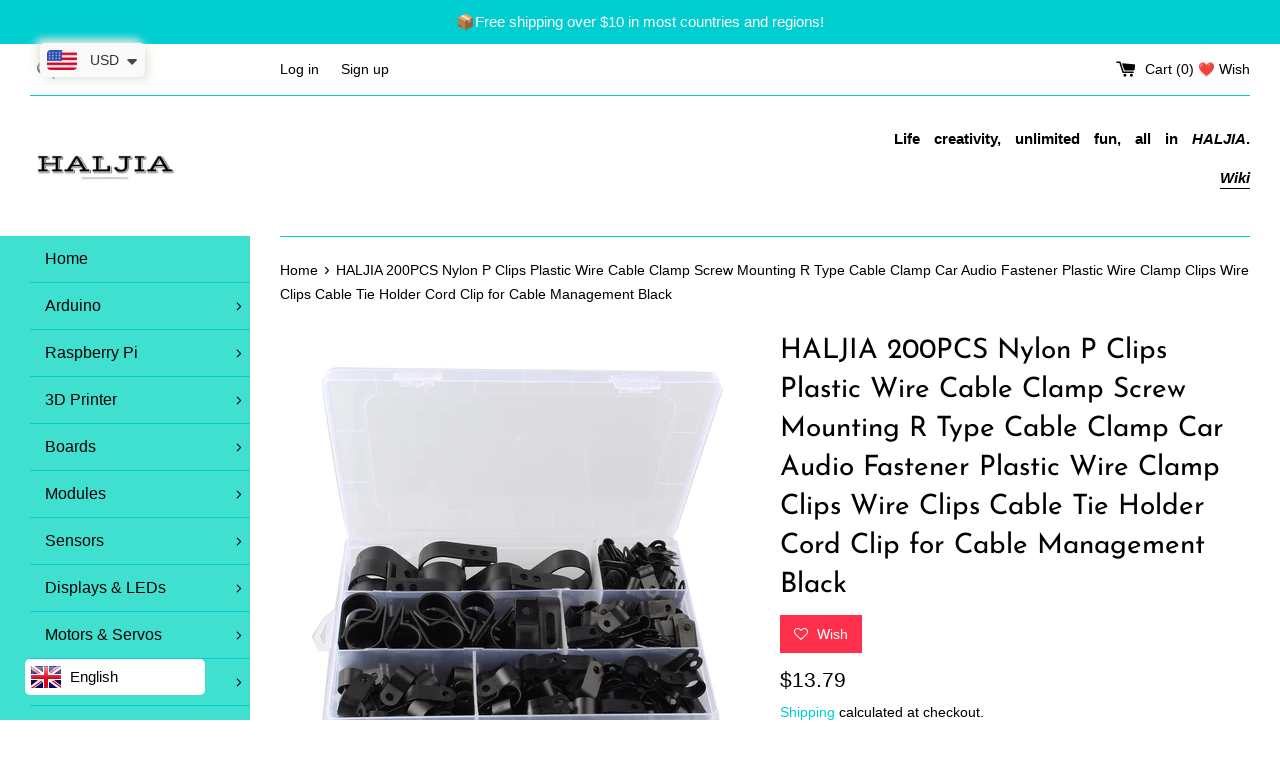

--- FILE ---
content_type: text/html; charset=utf-8
request_url: https://www.haljia.com/products/haljia-200pcs-nylon-p-clips-plastic-wire-cable-clamp-screw-mounting-r-type-cable-clamp-car-audio-fastener-plastic-wire-clamp-clips-wire-clips-cable-tie-holder-cord-clip-for-cable-management-black
body_size: 39523
content:
<!doctype html>
<html class="supports-no-js" lang="en">
<head>



    
        <link rel="preload" href="//www.haljia.com/cdn/shop/products/1_8be4b654-0766-457e-a7e9-8110531d8690.jpg?v=1639202745">
    
        <link rel="preload" href="//www.haljia.com/cdn/shop/products/2_2be30e22-d008-4ed9-a32e-3960418ce27d.jpg?v=1639202744">
    
        <link rel="preload" href="//www.haljia.com/cdn/shop/products/3_1bafaccf-a0f3-40ec-bbfd-3a5f0d1d9121.jpg?v=1639202745">
    
        <link rel="preload" href="//www.haljia.com/cdn/shop/products/4_95f72fec-8ee8-4a69-86a8-6ba9a3315a06.jpg?v=1639202744">
    
        <link rel="preload" href="//www.haljia.com/cdn/shop/products/5_5e231018-926c-479c-a8a9-baf635a52cd9.jpg?v=1639202745">
    


<link rel="preconnect" href="https://cdn.beae.com" crossorigin />
<link rel="dns-prefetch" href="https://cdn.beae.com" />
    <!--BEAE-EMBED-->
    <link href="[data-uri]" rel="stylesheet" id="beae-global-css"/>
    <!--/BEAE-EMBED-->



      <style id="beae-custom-css">
        
      </style>
	

    <script id="beae-custom-js" async="async"> 
        
    </script><style type="text/css" class="beae-theme-helper">
 .beae-cart-popup {
    display: grid;
    position: fixed;
    inset: 0;
    z-index: 9999999;
    align-content: center;
    padding: 5px;
    justify-content: center;
    align-items: center;
    justify-items: center;
}

.beae-cart-popup::before {content: ' ';position: absolute;background: #e5e5e5b3;inset: 0;}
 .beae-ajax-loading{
 	cursor:not-allowed;
   pointer-events: none;
   opacity: 0.6;
  }


  #beae-toast {
  visibility: hidden;
  max-width: 50px;
  min-height: 50px;
  margin: auto;
  background-color: #333;
  color: #fff;
  text-align: center;
  border-radius: 2px;
  position: fixed;
  z-index: 999999;
  left: 0;
  right: 0;
  bottom: 30px;
  font-size: 17px;
  display: grid;
  grid-template-columns: 50px auto;
  align-items: center;
  justify-content: start;
  align-content: center;
  justify-items: start;
}
#beae-toast.beae-toast-show {
  visibility: visible;
  -webkit-animation: beaeFadein 0.5s, beaeExpand 0.5s 0.5s, beaeStay 3s 1s, beaeShrink 0.5s 2s, beaeFadeout 0.5s 2.5s;
  animation: beaeFadein 0.5s, beaeExpand 0.5s 0.5s, beaeStay 3s 1s, beaeShrink 0.5s 4s, beaeFadeout 0.5s 4.5s;
}
#beae-toast #beae-toast-icon {
  width: 50px;
  height: 100%;
  /* float: left; */
  /* padding-top: 16px; */
  /* padding-bottom: 16px; */
  box-sizing: border-box;
  background-color: #111;
  color: #fff;
  padding: 5px;
}
#beae-toast .beae-toast-icon-svg {
  width: 100%;
  height: 100%;
  display: block;
  position: relative;
  vertical-align: middle;
  margin: auto;
  text-align: center;
  /* padding: 5px; */
}
#beae-toast #beae-toast-desc {
  color: #fff;
  padding: 16px;
  overflow: hidden;
  white-space: nowrap;
}

@-webkit-keyframes beaeFadein {
  from {
    bottom: 0;
    opacity: 0;
  }
  to {
    bottom: 30px;
    opacity: 1;
  }
}
@keyframes fadein {
  from {
    bottom: 0;
    opacity: 0;
  }
  to {
    bottom: 30px;
    opacity: 1;
  }
}
@-webkit-keyframes beaeExpand {
  from {
    min-width: 50px;
  }
  to {
    min-width: var(--beae-max-width);
  }
}
@keyframes beaeExpand {
  from {
    min-width: 50px;
  }
  to {
    min-width: var(--beae-max-width);
  }
}
@-webkit-keyframes beaeStay {
  from {
    min-width: var(--beae-max-width);
  }
  to {
    min-width: var(--beae-max-width);
  }
}
@keyframes beaeStay {
  from {
    min-width: var(--beae-max-width);
  }
  to {
    min-width: var(--beae-max-width);
  }
}
@-webkit-keyframes beaeShrink {
  from {
    min-width: var(--beae-max-width);
  }
  to {
    min-width: 50px;
  }
}
@keyframes beaeShrink {
  from {
    min-width: var(--beae-max-width);
  }
  to {
    min-width: 50px;
  }
}
@-webkit-keyframes beaeFadeout {
  from {
    bottom: 30px;
    opacity: 1;
  }
  to {
    bottom: 60px;
    opacity: 0;
  }
}
@keyframes beaeFadeout {
  from {
    bottom: 30px;
    opacity: 1;
  }
  to {
    bottom: 60px;
    opacity: 0;
  }
}
</style>

<script type="text/javascript" id="beae-theme-helpers" async="async">
    window.BEAE = window.BEAE || {};
    (function(){this.configs = {"custom_code":{"enable_jquery":true,"custom_css":"","custom_js":""},"quickview":{"enable":false,"template":"beae-quickview"},"ajax_cart":{"enable":false,"template":"beae-ajax-cart"},"instagram":null};
      
      	this.customer = false;
      
        this.routes = {
            domain: 'https://www.haljia.com',
            root_url: '/',
            collections_url: '/collections',
            all_products_collection_url: '/collections/all',
            cart_url:'/cart',
            cart_add_url:'/cart/add',
            cart_change_url:'/cart/change',
            cart_clear_url: '/cart/clear',
            cart_update_url: '/cart/update',
            product_recommendations_url: '/recommendations/products'
        };
        this.queryParams = {};
        if (window.location.search.length) {
            new URLSearchParams(window.location.search).forEach((value,key)=>{
                this.queryParams[key] = value;
            })
        }
        this.money_format  = "\u003cspan class=money\u003e${{amount}}\u003c\/span\u003e",
        this.money_with_currency_format = "\u003cspan class=money\u003e${{amount}} USD\u003c\/span\u003e",
        this.formatMoney = function(t, e) {
            function n(t, e) {
                return void 0 === t ? e : t
            }
            function o(t, e, o, i) {
                if (e = n(e, 2),
                o = n(o, ","),
                i = n(i, "."),
                isNaN(t) || null == t)
                    return 0;
                var r = (t = (t / 100).toFixed(e)).split(".");
                return r[0].replace(/(\d)(?=(\d\d\d)+(?!\d))/g, "$1" + o) + (r[1] ? i + r[1] : "")
            }
            "string" == typeof t && (t = t.replace(".", ""));
            var i = ""
            , r = /\{\{\s*(\w+)\s*\}\}/
            , a = e || (false ? this.money_with_currency_format : this.money_format);
            switch (a.match(r)[1]) {
            case "amount":
                i = o(t, 2);
                break;
            case "amount_no_decimals":
                i = o(t, 0);
                break;
            case "amount_with_comma_separator":
                i = o(t, 2, ".", ",");
                break;
            case "amount_with_space_separator":
                i = o(t, 2, " ", ",");
                break;
            case "amount_with_period_and_space_separator":
                i = o(t, 2, " ", ".");
                break;
            case "amount_no_decimals_with_comma_separator":
                i = o(t, 0, ".", ",");
                break;
            case "amount_no_decimals_with_space_separator":
                i = o(t, 0, " ");
                break;
            case "amount_with_apostrophe_separator":
                i = o(t, 2, "'", ".")
            }
            return a.replace(r, i)
        }
        this.resizeImage = function(t, r) {
            try {
				if (t.indexOf('cdn.shopify.com') === -1)
					return t;
                if (!r || "original" == r ||  "full" == r || "master" == r)
                    return t;
                var o = t.match(/\.(jpg|jpeg|gif|png|bmp|bitmap|tiff|tif)((\#[0-9a-z\-]+)?(\?v=.*)?)?$/igm);
		        if (null == o)
		            return null;
		        var i = t.split(o[0])
		          , x = o[0];
		        return i[0] + "_" + r + x;
            } catch (o) {
                return t
            }
        },
        this.getProduct = function(handle){
          if(!handle)
          {
            return false;
          }
          let endpoint = (this.routes.root_url  === '/' ? '' : this.routes.root_url ) + '/products/' + handle + '.js'
          if(window.BEAE_LIVE)
          {
          	endpoint = '/shop/builder/ajax/beae-proxy/products/' + handle;
          }
          return  window.fetch(endpoint,{
            headers: {
              'Content-Type' : 'application/json'
            }
          })
          .then(res=> res.json());
          
        }
    }).bind(window.BEAE)();
</script>
    

         
<script type="text/javascript" src="https://cdn.beae.com/vendors/js-v2/jquery.min.js" defer></script>
<!--Content in content_for_header -->
<!--LayoutHub-Embed--><link rel="stylesheet" href="https://fonts.googleapis.com/css?family=Poppins:100,200,300,400,500,600,700,800,900" /><link rel="stylesheet" type="text/css" href="[data-uri]" media="all">
<!--LH--><!--/LayoutHub-Embed--><meta charset="utf-8">
  <meta http-equiv="X-UA-Compatible" content="IE=edge,chrome=1">
  <meta name="viewport" content="width=device-width,initial-scale=1">
  <meta name="theme-color" content="">
  <link rel="canonical" href="https://www.haljia.com/products/haljia-200pcs-nylon-p-clips-plastic-wire-cable-clamp-screw-mounting-r-type-cable-clamp-car-audio-fastener-plastic-wire-clamp-clips-wire-clips-cable-tie-holder-cord-clip-for-cable-management-black">

  
    <link rel="shortcut icon" href="//www.haljia.com/cdn/shop/files/frivon_54b44645-2ece-413b-93c2-c872bb869112_32x32.png?v=1643182041" type="image/png" />
  

  <title>
  HALJIA 200PCS Nylon P Clips Plastic Wire Cable Clamp Screw Mounting R 
  </title>

  
    <meta name="description" content="Made of quality nylon material; with corrosion resistance,aging resistance and high tensile strength,easy to installtion, solid and sturdy ,not easy to damage, they are more easier and quicker installation than other style wire straps. Offerring 6 different diameters to meet your various needs. 5mm (3/16&quot;), 6mm(1/4&quot;), ">
  

  <!-- /snippets/social-meta-tags.liquid -->




<meta property="og:site_name" content="HALJIA">
<meta property="og:url" content="https://www.haljia.com/products/haljia-200pcs-nylon-p-clips-plastic-wire-cable-clamp-screw-mounting-r-type-cable-clamp-car-audio-fastener-plastic-wire-clamp-clips-wire-clips-cable-tie-holder-cord-clip-for-cable-management-black">
<meta property="og:title" content="HALJIA 200PCS Nylon P Clips Plastic Wire Cable Clamp Screw Mounting R ">
<meta property="og:type" content="product">
<meta property="og:description" content="Made of quality nylon material; with corrosion resistance,aging resistance and high tensile strength,easy to installtion, solid and sturdy ,not easy to damage, they are more easier and quicker installation than other style wire straps. Offerring 6 different diameters to meet your various needs. 5mm (3/16&quot;), 6mm(1/4&quot;), ">

  <meta property="og:price:amount" content="13.79">
  <meta property="og:price:currency" content="USD">

<meta property="og:image" content="http://www.haljia.com/cdn/shop/products/1_8be4b654-0766-457e-a7e9-8110531d8690_1200x1200.jpg?v=1639202745"><meta property="og:image" content="http://www.haljia.com/cdn/shop/products/2_2be30e22-d008-4ed9-a32e-3960418ce27d_1200x1200.jpg?v=1639202744"><meta property="og:image" content="http://www.haljia.com/cdn/shop/products/3_1bafaccf-a0f3-40ec-bbfd-3a5f0d1d9121_1200x1200.jpg?v=1639202745">
<meta property="og:image:secure_url" content="https://www.haljia.com/cdn/shop/products/1_8be4b654-0766-457e-a7e9-8110531d8690_1200x1200.jpg?v=1639202745"><meta property="og:image:secure_url" content="https://www.haljia.com/cdn/shop/products/2_2be30e22-d008-4ed9-a32e-3960418ce27d_1200x1200.jpg?v=1639202744"><meta property="og:image:secure_url" content="https://www.haljia.com/cdn/shop/products/3_1bafaccf-a0f3-40ec-bbfd-3a5f0d1d9121_1200x1200.jpg?v=1639202745">


  <meta name="twitter:site" content="@haljia">

<meta name="twitter:card" content="summary_large_image">
<meta name="twitter:title" content="HALJIA 200PCS Nylon P Clips Plastic Wire Cable Clamp Screw Mounting R ">
<meta name="twitter:description" content="Made of quality nylon material; with corrosion resistance,aging resistance and high tensile strength,easy to installtion, solid and sturdy ,not easy to damage, they are more easier and quicker installation than other style wire straps. Offerring 6 different diameters to meet your various needs. 5mm (3/16&quot;), 6mm(1/4&quot;), ">

  <style data-shopify>
  :root {
    --color-body-text: #000000;
    --color-body: #ffffff;
  }
</style>


  <script>
    document.documentElement.className = document.documentElement.className.replace('supports-no-js', 'supports-js');

    var theme = {
      strings: {
        addToCart: "Add to Cart",
        itemAddedToCart: "Item added to cart!",
        soldOut: "Sold Out",
        unavailable: "Unavailable",
        viewCart: "View cart",
        zoomClose: "Close (Esc)",
        zoomPrev: "Previous (Left arrow key)",
        zoomNext: "Next (Right arrow key)"
      },
      mapStrings: {
        addressError: "Error looking up that address",
        addressNoResults: "No results for that address",
        addressQueryLimit: "You have exceeded the Google API usage limit. Consider upgrading to a \u003ca href=\"https:\/\/developers.google.com\/maps\/premium\/usage-limits\"\u003ePremium Plan\u003c\/a\u003e.",
        authError: "There was a problem authenticating your Google Maps account."
      }
    };</script>

  <link href="//www.haljia.com/cdn/shop/t/25/assets/theme.scss.css?v=53150608096884866591759332273" rel="stylesheet" type="text/css" media="all" />

  <script>window.performance && window.performance.mark && window.performance.mark('shopify.content_for_header.start');</script><meta id="shopify-digital-wallet" name="shopify-digital-wallet" content="/55025238262/digital_wallets/dialog">
<meta name="shopify-checkout-api-token" content="eff4bdfe7b18b38445aeae3a51151d6a">
<meta id="in-context-paypal-metadata" data-shop-id="55025238262" data-venmo-supported="false" data-environment="production" data-locale="en_US" data-paypal-v4="true" data-currency="USD">
<link rel="alternate" type="application/json+oembed" href="https://www.haljia.com/products/haljia-200pcs-nylon-p-clips-plastic-wire-cable-clamp-screw-mounting-r-type-cable-clamp-car-audio-fastener-plastic-wire-clamp-clips-wire-clips-cable-tie-holder-cord-clip-for-cable-management-black.oembed">
<script async="async" src="/checkouts/internal/preloads.js?locale=en-US"></script>
<script id="shopify-features" type="application/json">{"accessToken":"eff4bdfe7b18b38445aeae3a51151d6a","betas":["rich-media-storefront-analytics"],"domain":"www.haljia.com","predictiveSearch":true,"shopId":55025238262,"locale":"en"}</script>
<script>var Shopify = Shopify || {};
Shopify.shop = "www-haljia-com.myshopify.com";
Shopify.locale = "en";
Shopify.currency = {"active":"USD","rate":"1.0"};
Shopify.country = "US";
Shopify.theme = {"name":"Simple now","id":129808990454,"schema_name":"Simple","schema_version":"12.6.1","theme_store_id":578,"role":"main"};
Shopify.theme.handle = "null";
Shopify.theme.style = {"id":null,"handle":null};
Shopify.cdnHost = "www.haljia.com/cdn";
Shopify.routes = Shopify.routes || {};
Shopify.routes.root = "/";</script>
<script type="module">!function(o){(o.Shopify=o.Shopify||{}).modules=!0}(window);</script>
<script>!function(o){function n(){var o=[];function n(){o.push(Array.prototype.slice.apply(arguments))}return n.q=o,n}var t=o.Shopify=o.Shopify||{};t.loadFeatures=n(),t.autoloadFeatures=n()}(window);</script>
<script id="shop-js-analytics" type="application/json">{"pageType":"product"}</script>
<script defer="defer" async type="module" src="//www.haljia.com/cdn/shopifycloud/shop-js/modules/v2/client.init-shop-cart-sync_CGREiBkR.en.esm.js"></script>
<script defer="defer" async type="module" src="//www.haljia.com/cdn/shopifycloud/shop-js/modules/v2/chunk.common_Bt2Up4BP.esm.js"></script>
<script type="module">
  await import("//www.haljia.com/cdn/shopifycloud/shop-js/modules/v2/client.init-shop-cart-sync_CGREiBkR.en.esm.js");
await import("//www.haljia.com/cdn/shopifycloud/shop-js/modules/v2/chunk.common_Bt2Up4BP.esm.js");

  window.Shopify.SignInWithShop?.initShopCartSync?.({"fedCMEnabled":true,"windoidEnabled":true});

</script>
<script>(function() {
  var isLoaded = false;
  function asyncLoad() {
    if (isLoaded) return;
    isLoaded = true;
    var urls = ["https:\/\/apps.hiko.link\/js\/hiko-auth.js?shop=www-haljia-com.myshopify.com","https:\/\/zooomyapps.com\/wishlist\/ZooomyOrders.js?shop=www-haljia-com.myshopify.com","https:\/\/apps.synctrack.io\/order-tracking\/script_tags\/script.js?v=1658457027\u0026shop=www-haljia-com.myshopify.com","https:\/\/intsh.peerboard.com\/storefront.js?shop=www-haljia-com.myshopify.com","https:\/\/cdn.shopify.com\/s\/files\/1\/0449\/2568\/1820\/t\/4\/assets\/booster_currency.js?v=1624978055\u0026shop=www-haljia-com.myshopify.com","https:\/\/d2z2pb1qahxkbj.cloudfront.net\/v1.0\/srw.min.js?s=55025238262\u0026shop=www-haljia-com.myshopify.com","https:\/\/widgets.automizely.com\/pages\/v1\/pages.js?store_connection_id=74ef35f4cd98429a9bbec021c05833c0\u0026mapped_org_id=0fe63c4357db7d91f2863e5f17ec17b2_v1\u0026shop=www-haljia-com.myshopify.com"];
    for (var i = 0; i < urls.length; i++) {
      var s = document.createElement('script');
      s.type = 'text/javascript';
      s.async = true;
      s.src = urls[i];
      var x = document.getElementsByTagName('script')[0];
      x.parentNode.insertBefore(s, x);
    }
  };
  if(window.attachEvent) {
    window.attachEvent('onload', asyncLoad);
  } else {
    window.addEventListener('load', asyncLoad, false);
  }
})();</script>
<script id="__st">var __st={"a":55025238262,"offset":28800,"reqid":"a50b5aa2-fa58-41d3-9e9c-3a7374bc48f9-1762830998","pageurl":"www.haljia.com\/products\/haljia-200pcs-nylon-p-clips-plastic-wire-cable-clamp-screw-mounting-r-type-cable-clamp-car-audio-fastener-plastic-wire-clamp-clips-wire-clips-cable-tie-holder-cord-clip-for-cable-management-black","u":"85d1a027a016","p":"product","rtyp":"product","rid":7488213614838};</script>
<script>window.ShopifyPaypalV4VisibilityTracking = true;</script>
<script id="captcha-bootstrap">!function(){'use strict';const t='contact',e='account',n='new_comment',o=[[t,t],['blogs',n],['comments',n],[t,'customer']],c=[[e,'customer_login'],[e,'guest_login'],[e,'recover_customer_password'],[e,'create_customer']],r=t=>t.map((([t,e])=>`form[action*='/${t}']:not([data-nocaptcha='true']) input[name='form_type'][value='${e}']`)).join(','),a=t=>()=>t?[...document.querySelectorAll(t)].map((t=>t.form)):[];function s(){const t=[...o],e=r(t);return a(e)}const i='password',u='form_key',d=['recaptcha-v3-token','g-recaptcha-response','h-captcha-response',i],f=()=>{try{return window.sessionStorage}catch{return}},m='__shopify_v',_=t=>t.elements[u];function p(t,e,n=!1){try{const o=window.sessionStorage,c=JSON.parse(o.getItem(e)),{data:r}=function(t){const{data:e,action:n}=t;return t[m]||n?{data:e,action:n}:{data:t,action:n}}(c);for(const[e,n]of Object.entries(r))t.elements[e]&&(t.elements[e].value=n);n&&o.removeItem(e)}catch(o){console.error('form repopulation failed',{error:o})}}const l='form_type',E='cptcha';function T(t){t.dataset[E]=!0}const w=window,h=w.document,L='Shopify',v='ce_forms',y='captcha';let A=!1;((t,e)=>{const n=(g='f06e6c50-85a8-45c8-87d0-21a2b65856fe',I='https://cdn.shopify.com/shopifycloud/storefront-forms-hcaptcha/ce_storefront_forms_captcha_hcaptcha.v1.5.2.iife.js',D={infoText:'Protected by hCaptcha',privacyText:'Privacy',termsText:'Terms'},(t,e,n)=>{const o=w[L][v],c=o.bindForm;if(c)return c(t,g,e,D).then(n);var r;o.q.push([[t,g,e,D],n]),r=I,A||(h.body.append(Object.assign(h.createElement('script'),{id:'captcha-provider',async:!0,src:r})),A=!0)});var g,I,D;w[L]=w[L]||{},w[L][v]=w[L][v]||{},w[L][v].q=[],w[L][y]=w[L][y]||{},w[L][y].protect=function(t,e){n(t,void 0,e),T(t)},Object.freeze(w[L][y]),function(t,e,n,w,h,L){const[v,y,A,g]=function(t,e,n){const i=e?o:[],u=t?c:[],d=[...i,...u],f=r(d),m=r(i),_=r(d.filter((([t,e])=>n.includes(e))));return[a(f),a(m),a(_),s()]}(w,h,L),I=t=>{const e=t.target;return e instanceof HTMLFormElement?e:e&&e.form},D=t=>v().includes(t);t.addEventListener('submit',(t=>{const e=I(t);if(!e)return;const n=D(e)&&!e.dataset.hcaptchaBound&&!e.dataset.recaptchaBound,o=_(e),c=g().includes(e)&&(!o||!o.value);(n||c)&&t.preventDefault(),c&&!n&&(function(t){try{if(!f())return;!function(t){const e=f();if(!e)return;const n=_(t);if(!n)return;const o=n.value;o&&e.removeItem(o)}(t);const e=Array.from(Array(32),(()=>Math.random().toString(36)[2])).join('');!function(t,e){_(t)||t.append(Object.assign(document.createElement('input'),{type:'hidden',name:u})),t.elements[u].value=e}(t,e),function(t,e){const n=f();if(!n)return;const o=[...t.querySelectorAll(`input[type='${i}']`)].map((({name:t})=>t)),c=[...d,...o],r={};for(const[a,s]of new FormData(t).entries())c.includes(a)||(r[a]=s);n.setItem(e,JSON.stringify({[m]:1,action:t.action,data:r}))}(t,e)}catch(e){console.error('failed to persist form',e)}}(e),e.submit())}));const S=(t,e)=>{t&&!t.dataset[E]&&(n(t,e.some((e=>e===t))),T(t))};for(const o of['focusin','change'])t.addEventListener(o,(t=>{const e=I(t);D(e)&&S(e,y())}));const B=e.get('form_key'),M=e.get(l),P=B&&M;t.addEventListener('DOMContentLoaded',(()=>{const t=y();if(P)for(const e of t)e.elements[l].value===M&&p(e,B);[...new Set([...A(),...v().filter((t=>'true'===t.dataset.shopifyCaptcha))])].forEach((e=>S(e,t)))}))}(h,new URLSearchParams(w.location.search),n,t,e,['guest_login'])})(!0,!0)}();</script>
<script integrity="sha256-52AcMU7V7pcBOXWImdc/TAGTFKeNjmkeM1Pvks/DTgc=" data-source-attribution="shopify.loadfeatures" defer="defer" src="//www.haljia.com/cdn/shopifycloud/storefront/assets/storefront/load_feature-81c60534.js" crossorigin="anonymous"></script>
<script data-source-attribution="shopify.dynamic_checkout.dynamic.init">var Shopify=Shopify||{};Shopify.PaymentButton=Shopify.PaymentButton||{isStorefrontPortableWallets:!0,init:function(){window.Shopify.PaymentButton.init=function(){};var t=document.createElement("script");t.src="https://www.haljia.com/cdn/shopifycloud/portable-wallets/latest/portable-wallets.en.js",t.type="module",document.head.appendChild(t)}};
</script>
<script data-source-attribution="shopify.dynamic_checkout.buyer_consent">
  function portableWalletsHideBuyerConsent(e){var t=document.getElementById("shopify-buyer-consent"),n=document.getElementById("shopify-subscription-policy-button");t&&n&&(t.classList.add("hidden"),t.setAttribute("aria-hidden","true"),n.removeEventListener("click",e))}function portableWalletsShowBuyerConsent(e){var t=document.getElementById("shopify-buyer-consent"),n=document.getElementById("shopify-subscription-policy-button");t&&n&&(t.classList.remove("hidden"),t.removeAttribute("aria-hidden"),n.addEventListener("click",e))}window.Shopify?.PaymentButton&&(window.Shopify.PaymentButton.hideBuyerConsent=portableWalletsHideBuyerConsent,window.Shopify.PaymentButton.showBuyerConsent=portableWalletsShowBuyerConsent);
</script>
<script>
  function portableWalletsCleanup(e){e&&e.src&&console.error("Failed to load portable wallets script "+e.src);var t=document.querySelectorAll("shopify-accelerated-checkout .shopify-payment-button__skeleton, shopify-accelerated-checkout-cart .wallet-cart-button__skeleton"),e=document.getElementById("shopify-buyer-consent");for(let e=0;e<t.length;e++)t[e].remove();e&&e.remove()}function portableWalletsNotLoadedAsModule(e){e instanceof ErrorEvent&&"string"==typeof e.message&&e.message.includes("import.meta")&&"string"==typeof e.filename&&e.filename.includes("portable-wallets")&&(window.removeEventListener("error",portableWalletsNotLoadedAsModule),window.Shopify.PaymentButton.failedToLoad=e,"loading"===document.readyState?document.addEventListener("DOMContentLoaded",window.Shopify.PaymentButton.init):window.Shopify.PaymentButton.init())}window.addEventListener("error",portableWalletsNotLoadedAsModule);
</script>

<script type="module" src="https://www.haljia.com/cdn/shopifycloud/portable-wallets/latest/portable-wallets.en.js" onError="portableWalletsCleanup(this)" crossorigin="anonymous"></script>
<script nomodule>
  document.addEventListener("DOMContentLoaded", portableWalletsCleanup);
</script>

<link id="shopify-accelerated-checkout-styles" rel="stylesheet" media="screen" href="https://www.haljia.com/cdn/shopifycloud/portable-wallets/latest/accelerated-checkout-backwards-compat.css" crossorigin="anonymous">
<style id="shopify-accelerated-checkout-cart">
        #shopify-buyer-consent {
  margin-top: 1em;
  display: inline-block;
  width: 100%;
}

#shopify-buyer-consent.hidden {
  display: none;
}

#shopify-subscription-policy-button {
  background: none;
  border: none;
  padding: 0;
  text-decoration: underline;
  font-size: inherit;
  cursor: pointer;
}

#shopify-subscription-policy-button::before {
  box-shadow: none;
}

      </style>

<script>window.performance && window.performance.mark && window.performance.mark('shopify.content_for_header.end');</script>

  <script src="//www.haljia.com/cdn/shop/t/25/assets/jquery-1.11.0.min.js?v=32460426840832490021640860977" type="text/javascript"></script>
  <script src="//www.haljia.com/cdn/shop/t/25/assets/modernizr.min.js?v=44044439420609591321640860980" type="text/javascript"></script>

  <script src="//www.haljia.com/cdn/shop/t/25/assets/lazysizes.min.js?v=155223123402716617051640860978" async="async"></script>

  
<script>
    var falc = falc || {};
    falc.template = "product";
    falc.customer_id = null;
    falc.product_id = 7488213614838;
    falc.product_name = "HALJIA 200PCS Nylon P Clips Plastic Wire Cable Clamp Screw Mounting R Type Cable Clamp Car Audio Fastener Plastic Wire Clamp Clips Wire Clips Cable Tie Holder Cord Clip for Cable Management Black";
    falc.collection_id = null;
    falc.collection_name = null;
    falc.search_keyword = null;
    falc.shopify_domain = "www-haljia-com.myshopify.com";
</script>
 

<input type="hidden" value="www-haljia-com.myshopify.com" id="flashify-shop-domain">
<script src=https://static-socialhead.cdnhub.co/flashify/flashsale.min.js defer></script>
<link rel="stylesheet" href=https://static-socialhead.cdnhub.co/flashify/flashsale.min.css />  
  
  










<!-- BEGIN app block: shopify://apps/uplinkly-language-translate/blocks/language-translate/56a854bb-67ff-48c6-ba58-9185b4505de7 -->
    <script src="https://language-translate.uplinkly-static.com/public/language-translate/www-haljia-com.myshopify.com/language-translate.js?t=1643099698.629982" async="async" defer="defer"></script>


<!-- END app block --><script src="https://cdn.shopify.com/extensions/a9a32278-85fd-435d-a2e4-15afbc801656/nova-multi-currency-converter-1/assets/nova-cur-app-embed.js" type="text/javascript" defer="defer"></script>
<link href="https://cdn.shopify.com/extensions/a9a32278-85fd-435d-a2e4-15afbc801656/nova-multi-currency-converter-1/assets/nova-cur.css" rel="stylesheet" type="text/css" media="all">
<link href="https://monorail-edge.shopifysvc.com" rel="dns-prefetch">
<script>(function(){if ("sendBeacon" in navigator && "performance" in window) {try {var session_token_from_headers = performance.getEntriesByType('navigation')[0].serverTiming.find(x => x.name == '_s').description;} catch {var session_token_from_headers = undefined;}var session_cookie_matches = document.cookie.match(/_shopify_s=([^;]*)/);var session_token_from_cookie = session_cookie_matches && session_cookie_matches.length === 2 ? session_cookie_matches[1] : "";var session_token = session_token_from_headers || session_token_from_cookie || "";function handle_abandonment_event(e) {var entries = performance.getEntries().filter(function(entry) {return /monorail-edge.shopifysvc.com/.test(entry.name);});if (!window.abandonment_tracked && entries.length === 0) {window.abandonment_tracked = true;var currentMs = Date.now();var navigation_start = performance.timing.navigationStart;var payload = {shop_id: 55025238262,url: window.location.href,navigation_start,duration: currentMs - navigation_start,session_token,page_type: "product"};window.navigator.sendBeacon("https://monorail-edge.shopifysvc.com/v1/produce", JSON.stringify({schema_id: "online_store_buyer_site_abandonment/1.1",payload: payload,metadata: {event_created_at_ms: currentMs,event_sent_at_ms: currentMs}}));}}window.addEventListener('pagehide', handle_abandonment_event);}}());</script>
<script id="web-pixels-manager-setup">(function e(e,d,r,n,o){if(void 0===o&&(o={}),!Boolean(null===(a=null===(i=window.Shopify)||void 0===i?void 0:i.analytics)||void 0===a?void 0:a.replayQueue)){var i,a;window.Shopify=window.Shopify||{};var t=window.Shopify;t.analytics=t.analytics||{};var s=t.analytics;s.replayQueue=[],s.publish=function(e,d,r){return s.replayQueue.push([e,d,r]),!0};try{self.performance.mark("wpm:start")}catch(e){}var l=function(){var e={modern:/Edge?\/(1{2}[4-9]|1[2-9]\d|[2-9]\d{2}|\d{4,})\.\d+(\.\d+|)|Firefox\/(1{2}[4-9]|1[2-9]\d|[2-9]\d{2}|\d{4,})\.\d+(\.\d+|)|Chrom(ium|e)\/(9{2}|\d{3,})\.\d+(\.\d+|)|(Maci|X1{2}).+ Version\/(15\.\d+|(1[6-9]|[2-9]\d|\d{3,})\.\d+)([,.]\d+|)( \(\w+\)|)( Mobile\/\w+|) Safari\/|Chrome.+OPR\/(9{2}|\d{3,})\.\d+\.\d+|(CPU[ +]OS|iPhone[ +]OS|CPU[ +]iPhone|CPU IPhone OS|CPU iPad OS)[ +]+(15[._]\d+|(1[6-9]|[2-9]\d|\d{3,})[._]\d+)([._]\d+|)|Android:?[ /-](13[3-9]|1[4-9]\d|[2-9]\d{2}|\d{4,})(\.\d+|)(\.\d+|)|Android.+Firefox\/(13[5-9]|1[4-9]\d|[2-9]\d{2}|\d{4,})\.\d+(\.\d+|)|Android.+Chrom(ium|e)\/(13[3-9]|1[4-9]\d|[2-9]\d{2}|\d{4,})\.\d+(\.\d+|)|SamsungBrowser\/([2-9]\d|\d{3,})\.\d+/,legacy:/Edge?\/(1[6-9]|[2-9]\d|\d{3,})\.\d+(\.\d+|)|Firefox\/(5[4-9]|[6-9]\d|\d{3,})\.\d+(\.\d+|)|Chrom(ium|e)\/(5[1-9]|[6-9]\d|\d{3,})\.\d+(\.\d+|)([\d.]+$|.*Safari\/(?![\d.]+ Edge\/[\d.]+$))|(Maci|X1{2}).+ Version\/(10\.\d+|(1[1-9]|[2-9]\d|\d{3,})\.\d+)([,.]\d+|)( \(\w+\)|)( Mobile\/\w+|) Safari\/|Chrome.+OPR\/(3[89]|[4-9]\d|\d{3,})\.\d+\.\d+|(CPU[ +]OS|iPhone[ +]OS|CPU[ +]iPhone|CPU IPhone OS|CPU iPad OS)[ +]+(10[._]\d+|(1[1-9]|[2-9]\d|\d{3,})[._]\d+)([._]\d+|)|Android:?[ /-](13[3-9]|1[4-9]\d|[2-9]\d{2}|\d{4,})(\.\d+|)(\.\d+|)|Mobile Safari.+OPR\/([89]\d|\d{3,})\.\d+\.\d+|Android.+Firefox\/(13[5-9]|1[4-9]\d|[2-9]\d{2}|\d{4,})\.\d+(\.\d+|)|Android.+Chrom(ium|e)\/(13[3-9]|1[4-9]\d|[2-9]\d{2}|\d{4,})\.\d+(\.\d+|)|Android.+(UC? ?Browser|UCWEB|U3)[ /]?(15\.([5-9]|\d{2,})|(1[6-9]|[2-9]\d|\d{3,})\.\d+)\.\d+|SamsungBrowser\/(5\.\d+|([6-9]|\d{2,})\.\d+)|Android.+MQ{2}Browser\/(14(\.(9|\d{2,})|)|(1[5-9]|[2-9]\d|\d{3,})(\.\d+|))(\.\d+|)|K[Aa][Ii]OS\/(3\.\d+|([4-9]|\d{2,})\.\d+)(\.\d+|)/},d=e.modern,r=e.legacy,n=navigator.userAgent;return n.match(d)?"modern":n.match(r)?"legacy":"unknown"}(),u="modern"===l?"modern":"legacy",c=(null!=n?n:{modern:"",legacy:""})[u],f=function(e){return[e.baseUrl,"/wpm","/b",e.hashVersion,"modern"===e.buildTarget?"m":"l",".js"].join("")}({baseUrl:d,hashVersion:r,buildTarget:u}),m=function(e){var d=e.version,r=e.bundleTarget,n=e.surface,o=e.pageUrl,i=e.monorailEndpoint;return{emit:function(e){var a=e.status,t=e.errorMsg,s=(new Date).getTime(),l=JSON.stringify({metadata:{event_sent_at_ms:s},events:[{schema_id:"web_pixels_manager_load/3.1",payload:{version:d,bundle_target:r,page_url:o,status:a,surface:n,error_msg:t},metadata:{event_created_at_ms:s}}]});if(!i)return console&&console.warn&&console.warn("[Web Pixels Manager] No Monorail endpoint provided, skipping logging."),!1;try{return self.navigator.sendBeacon.bind(self.navigator)(i,l)}catch(e){}var u=new XMLHttpRequest;try{return u.open("POST",i,!0),u.setRequestHeader("Content-Type","text/plain"),u.send(l),!0}catch(e){return console&&console.warn&&console.warn("[Web Pixels Manager] Got an unhandled error while logging to Monorail."),!1}}}}({version:r,bundleTarget:l,surface:e.surface,pageUrl:self.location.href,monorailEndpoint:e.monorailEndpoint});try{o.browserTarget=l,function(e){var d=e.src,r=e.async,n=void 0===r||r,o=e.onload,i=e.onerror,a=e.sri,t=e.scriptDataAttributes,s=void 0===t?{}:t,l=document.createElement("script"),u=document.querySelector("head"),c=document.querySelector("body");if(l.async=n,l.src=d,a&&(l.integrity=a,l.crossOrigin="anonymous"),s)for(var f in s)if(Object.prototype.hasOwnProperty.call(s,f))try{l.dataset[f]=s[f]}catch(e){}if(o&&l.addEventListener("load",o),i&&l.addEventListener("error",i),u)u.appendChild(l);else{if(!c)throw new Error("Did not find a head or body element to append the script");c.appendChild(l)}}({src:f,async:!0,onload:function(){if(!function(){var e,d;return Boolean(null===(d=null===(e=window.Shopify)||void 0===e?void 0:e.analytics)||void 0===d?void 0:d.initialized)}()){var d=window.webPixelsManager.init(e)||void 0;if(d){var r=window.Shopify.analytics;r.replayQueue.forEach((function(e){var r=e[0],n=e[1],o=e[2];d.publishCustomEvent(r,n,o)})),r.replayQueue=[],r.publish=d.publishCustomEvent,r.visitor=d.visitor,r.initialized=!0}}},onerror:function(){return m.emit({status:"failed",errorMsg:"".concat(f," has failed to load")})},sri:function(e){var d=/^sha384-[A-Za-z0-9+/=]+$/;return"string"==typeof e&&d.test(e)}(c)?c:"",scriptDataAttributes:o}),m.emit({status:"loading"})}catch(e){m.emit({status:"failed",errorMsg:(null==e?void 0:e.message)||"Unknown error"})}}})({shopId: 55025238262,storefrontBaseUrl: "https://www.haljia.com",extensionsBaseUrl: "https://extensions.shopifycdn.com/cdn/shopifycloud/web-pixels-manager",monorailEndpoint: "https://monorail-edge.shopifysvc.com/unstable/produce_batch",surface: "storefront-renderer",enabledBetaFlags: ["2dca8a86"],webPixelsConfigList: [{"id":"shopify-app-pixel","configuration":"{}","eventPayloadVersion":"v1","runtimeContext":"STRICT","scriptVersion":"0450","apiClientId":"shopify-pixel","type":"APP","privacyPurposes":["ANALYTICS","MARKETING"]},{"id":"shopify-custom-pixel","eventPayloadVersion":"v1","runtimeContext":"LAX","scriptVersion":"0450","apiClientId":"shopify-pixel","type":"CUSTOM","privacyPurposes":["ANALYTICS","MARKETING"]}],isMerchantRequest: false,initData: {"shop":{"name":"HALJIA","paymentSettings":{"currencyCode":"USD"},"myshopifyDomain":"www-haljia-com.myshopify.com","countryCode":"CN","storefrontUrl":"https:\/\/www.haljia.com"},"customer":null,"cart":null,"checkout":null,"productVariants":[{"price":{"amount":13.79,"currencyCode":"USD"},"product":{"title":"HALJIA 200PCS Nylon P Clips Plastic Wire Cable Clamp Screw Mounting R Type Cable Clamp Car Audio Fastener Plastic Wire Clamp Clips Wire Clips Cable Tie Holder Cord Clip for Cable Management Black","vendor":"HALJIA","id":"7488213614838","untranslatedTitle":"HALJIA 200PCS Nylon P Clips Plastic Wire Cable Clamp Screw Mounting R Type Cable Clamp Car Audio Fastener Plastic Wire Clamp Clips Wire Clips Cable Tie Holder Cord Clip for Cable Management Black","url":"\/products\/haljia-200pcs-nylon-p-clips-plastic-wire-cable-clamp-screw-mounting-r-type-cable-clamp-car-audio-fastener-plastic-wire-clamp-clips-wire-clips-cable-tie-holder-cord-clip-for-cable-management-black","type":"Cable Clamp"},"id":"42236767240438","image":{"src":"\/\/www.haljia.com\/cdn\/shop\/products\/1_8be4b654-0766-457e-a7e9-8110531d8690.jpg?v=1639202745"},"sku":"ADN2107001","title":"Default Title","untranslatedTitle":"Default Title"}],"purchasingCompany":null},},"https://www.haljia.com/cdn","ae1676cfwd2530674p4253c800m34e853cb",{"modern":"","legacy":""},{"shopId":"55025238262","storefrontBaseUrl":"https:\/\/www.haljia.com","extensionBaseUrl":"https:\/\/extensions.shopifycdn.com\/cdn\/shopifycloud\/web-pixels-manager","surface":"storefront-renderer","enabledBetaFlags":"[\"2dca8a86\"]","isMerchantRequest":"false","hashVersion":"ae1676cfwd2530674p4253c800m34e853cb","publish":"custom","events":"[[\"page_viewed\",{}],[\"product_viewed\",{\"productVariant\":{\"price\":{\"amount\":13.79,\"currencyCode\":\"USD\"},\"product\":{\"title\":\"HALJIA 200PCS Nylon P Clips Plastic Wire Cable Clamp Screw Mounting R Type Cable Clamp Car Audio Fastener Plastic Wire Clamp Clips Wire Clips Cable Tie Holder Cord Clip for Cable Management Black\",\"vendor\":\"HALJIA\",\"id\":\"7488213614838\",\"untranslatedTitle\":\"HALJIA 200PCS Nylon P Clips Plastic Wire Cable Clamp Screw Mounting R Type Cable Clamp Car Audio Fastener Plastic Wire Clamp Clips Wire Clips Cable Tie Holder Cord Clip for Cable Management Black\",\"url\":\"\/products\/haljia-200pcs-nylon-p-clips-plastic-wire-cable-clamp-screw-mounting-r-type-cable-clamp-car-audio-fastener-plastic-wire-clamp-clips-wire-clips-cable-tie-holder-cord-clip-for-cable-management-black\",\"type\":\"Cable Clamp\"},\"id\":\"42236767240438\",\"image\":{\"src\":\"\/\/www.haljia.com\/cdn\/shop\/products\/1_8be4b654-0766-457e-a7e9-8110531d8690.jpg?v=1639202745\"},\"sku\":\"ADN2107001\",\"title\":\"Default Title\",\"untranslatedTitle\":\"Default Title\"}}]]"});</script><script>
  window.ShopifyAnalytics = window.ShopifyAnalytics || {};
  window.ShopifyAnalytics.meta = window.ShopifyAnalytics.meta || {};
  window.ShopifyAnalytics.meta.currency = 'USD';
  var meta = {"product":{"id":7488213614838,"gid":"gid:\/\/shopify\/Product\/7488213614838","vendor":"HALJIA","type":"Cable Clamp","variants":[{"id":42236767240438,"price":1379,"name":"HALJIA 200PCS Nylon P Clips Plastic Wire Cable Clamp Screw Mounting R Type Cable Clamp Car Audio Fastener Plastic Wire Clamp Clips Wire Clips Cable Tie Holder Cord Clip for Cable Management Black","public_title":null,"sku":"ADN2107001"}],"remote":false},"page":{"pageType":"product","resourceType":"product","resourceId":7488213614838}};
  for (var attr in meta) {
    window.ShopifyAnalytics.meta[attr] = meta[attr];
  }
</script>
<script class="analytics">
  (function () {
    var customDocumentWrite = function(content) {
      var jquery = null;

      if (window.jQuery) {
        jquery = window.jQuery;
      } else if (window.Checkout && window.Checkout.$) {
        jquery = window.Checkout.$;
      }

      if (jquery) {
        jquery('body').append(content);
      }
    };

    var hasLoggedConversion = function(token) {
      if (token) {
        return document.cookie.indexOf('loggedConversion=' + token) !== -1;
      }
      return false;
    }

    var setCookieIfConversion = function(token) {
      if (token) {
        var twoMonthsFromNow = new Date(Date.now());
        twoMonthsFromNow.setMonth(twoMonthsFromNow.getMonth() + 2);

        document.cookie = 'loggedConversion=' + token + '; expires=' + twoMonthsFromNow;
      }
    }

    var trekkie = window.ShopifyAnalytics.lib = window.trekkie = window.trekkie || [];
    if (trekkie.integrations) {
      return;
    }
    trekkie.methods = [
      'identify',
      'page',
      'ready',
      'track',
      'trackForm',
      'trackLink'
    ];
    trekkie.factory = function(method) {
      return function() {
        var args = Array.prototype.slice.call(arguments);
        args.unshift(method);
        trekkie.push(args);
        return trekkie;
      };
    };
    for (var i = 0; i < trekkie.methods.length; i++) {
      var key = trekkie.methods[i];
      trekkie[key] = trekkie.factory(key);
    }
    trekkie.load = function(config) {
      trekkie.config = config || {};
      trekkie.config.initialDocumentCookie = document.cookie;
      var first = document.getElementsByTagName('script')[0];
      var script = document.createElement('script');
      script.type = 'text/javascript';
      script.onerror = function(e) {
        var scriptFallback = document.createElement('script');
        scriptFallback.type = 'text/javascript';
        scriptFallback.onerror = function(error) {
                var Monorail = {
      produce: function produce(monorailDomain, schemaId, payload) {
        var currentMs = new Date().getTime();
        var event = {
          schema_id: schemaId,
          payload: payload,
          metadata: {
            event_created_at_ms: currentMs,
            event_sent_at_ms: currentMs
          }
        };
        return Monorail.sendRequest("https://" + monorailDomain + "/v1/produce", JSON.stringify(event));
      },
      sendRequest: function sendRequest(endpointUrl, payload) {
        // Try the sendBeacon API
        if (window && window.navigator && typeof window.navigator.sendBeacon === 'function' && typeof window.Blob === 'function' && !Monorail.isIos12()) {
          var blobData = new window.Blob([payload], {
            type: 'text/plain'
          });

          if (window.navigator.sendBeacon(endpointUrl, blobData)) {
            return true;
          } // sendBeacon was not successful

        } // XHR beacon

        var xhr = new XMLHttpRequest();

        try {
          xhr.open('POST', endpointUrl);
          xhr.setRequestHeader('Content-Type', 'text/plain');
          xhr.send(payload);
        } catch (e) {
          console.log(e);
        }

        return false;
      },
      isIos12: function isIos12() {
        return window.navigator.userAgent.lastIndexOf('iPhone; CPU iPhone OS 12_') !== -1 || window.navigator.userAgent.lastIndexOf('iPad; CPU OS 12_') !== -1;
      }
    };
    Monorail.produce('monorail-edge.shopifysvc.com',
      'trekkie_storefront_load_errors/1.1',
      {shop_id: 55025238262,
      theme_id: 129808990454,
      app_name: "storefront",
      context_url: window.location.href,
      source_url: "//www.haljia.com/cdn/s/trekkie.storefront.308893168db1679b4a9f8a086857af995740364f.min.js"});

        };
        scriptFallback.async = true;
        scriptFallback.src = '//www.haljia.com/cdn/s/trekkie.storefront.308893168db1679b4a9f8a086857af995740364f.min.js';
        first.parentNode.insertBefore(scriptFallback, first);
      };
      script.async = true;
      script.src = '//www.haljia.com/cdn/s/trekkie.storefront.308893168db1679b4a9f8a086857af995740364f.min.js';
      first.parentNode.insertBefore(script, first);
    };
    trekkie.load(
      {"Trekkie":{"appName":"storefront","development":false,"defaultAttributes":{"shopId":55025238262,"isMerchantRequest":null,"themeId":129808990454,"themeCityHash":"4268883955456395407","contentLanguage":"en","currency":"USD","eventMetadataId":"66971757-6276-4405-a70a-8f894e266455"},"isServerSideCookieWritingEnabled":true,"monorailRegion":"shop_domain","enabledBetaFlags":["f0df213a"]},"Session Attribution":{},"S2S":{"facebookCapiEnabled":false,"source":"trekkie-storefront-renderer","apiClientId":580111}}
    );

    var loaded = false;
    trekkie.ready(function() {
      if (loaded) return;
      loaded = true;

      window.ShopifyAnalytics.lib = window.trekkie;

      var originalDocumentWrite = document.write;
      document.write = customDocumentWrite;
      try { window.ShopifyAnalytics.merchantGoogleAnalytics.call(this); } catch(error) {};
      document.write = originalDocumentWrite;

      window.ShopifyAnalytics.lib.page(null,{"pageType":"product","resourceType":"product","resourceId":7488213614838,"shopifyEmitted":true});

      var match = window.location.pathname.match(/checkouts\/(.+)\/(thank_you|post_purchase)/)
      var token = match? match[1]: undefined;
      if (!hasLoggedConversion(token)) {
        setCookieIfConversion(token);
        window.ShopifyAnalytics.lib.track("Viewed Product",{"currency":"USD","variantId":42236767240438,"productId":7488213614838,"productGid":"gid:\/\/shopify\/Product\/7488213614838","name":"HALJIA 200PCS Nylon P Clips Plastic Wire Cable Clamp Screw Mounting R Type Cable Clamp Car Audio Fastener Plastic Wire Clamp Clips Wire Clips Cable Tie Holder Cord Clip for Cable Management Black","price":"13.79","sku":"ADN2107001","brand":"HALJIA","variant":null,"category":"Cable Clamp","nonInteraction":true,"remote":false},undefined,undefined,{"shopifyEmitted":true});
      window.ShopifyAnalytics.lib.track("monorail:\/\/trekkie_storefront_viewed_product\/1.1",{"currency":"USD","variantId":42236767240438,"productId":7488213614838,"productGid":"gid:\/\/shopify\/Product\/7488213614838","name":"HALJIA 200PCS Nylon P Clips Plastic Wire Cable Clamp Screw Mounting R Type Cable Clamp Car Audio Fastener Plastic Wire Clamp Clips Wire Clips Cable Tie Holder Cord Clip for Cable Management Black","price":"13.79","sku":"ADN2107001","brand":"HALJIA","variant":null,"category":"Cable Clamp","nonInteraction":true,"remote":false,"referer":"https:\/\/www.haljia.com\/products\/haljia-200pcs-nylon-p-clips-plastic-wire-cable-clamp-screw-mounting-r-type-cable-clamp-car-audio-fastener-plastic-wire-clamp-clips-wire-clips-cable-tie-holder-cord-clip-for-cable-management-black"});
      }
    });


        var eventsListenerScript = document.createElement('script');
        eventsListenerScript.async = true;
        eventsListenerScript.src = "//www.haljia.com/cdn/shopifycloud/storefront/assets/shop_events_listener-3da45d37.js";
        document.getElementsByTagName('head')[0].appendChild(eventsListenerScript);

})();</script>
<script
  defer
  src="https://www.haljia.com/cdn/shopifycloud/perf-kit/shopify-perf-kit-2.1.2.min.js"
  data-application="storefront-renderer"
  data-shop-id="55025238262"
  data-render-region="gcp-us-central1"
  data-page-type="product"
  data-theme-instance-id="129808990454"
  data-theme-name="Simple"
  data-theme-version="12.6.1"
  data-monorail-region="shop_domain"
  data-resource-timing-sampling-rate="10"
  data-shs="true"
  data-shs-beacon="true"
  data-shs-export-with-fetch="true"
  data-shs-logs-sample-rate="1"
></script>
</head>

<body id="haljia-200pcs-nylon-p-clips-plastic-wire-cable-clamp-screw-mounting-r" class="template-product">

  <a class="in-page-link visually-hidden skip-link" href="#MainContent">Skip to content</a>

  <div id="shopify-section-header" class="shopify-section">

  <style>
    .site-header__logo {
      width: 150px;
    }
    #HeaderLogoWrapper {
      max-width: 150px !important;
    }
  </style>
  <style>
    .announcement-bar--link:hover {
      

      
        background-color: #00e2e5;
      
    }
  </style>

  
    <a href="https://www.haljia.com/collections/all" class="announcement-bar announcement-bar--link">
  

    <p class="announcement-bar__message site-wrapper">📦Free shipping over $10 in most countries and regions!</p>

  
    </a>
  


<div class="site-wrapper">
  <div class="top-bar grid">

    <div class="grid__item medium-up--one-fifth small--one-half">
      <div class="top-bar__search">
        <a href="/search" class="medium-up--hide">
          <svg aria-hidden="true" focusable="false" role="presentation" class="icon icon-search" viewBox="0 0 20 20"><path fill="#444" d="M18.64 17.02l-5.31-5.31c.81-1.08 1.26-2.43 1.26-3.87C14.5 4.06 11.44 1 7.75 1S1 4.06 1 7.75s3.06 6.75 6.75 6.75c1.44 0 2.79-.45 3.87-1.26l5.31 5.31c.45.45 1.26.54 1.71.09.45-.36.45-1.17 0-1.62zM3.25 7.75c0-2.52 1.98-4.5 4.5-4.5s4.5 1.98 4.5 4.5-1.98 4.5-4.5 4.5-4.5-1.98-4.5-4.5z"/></svg>
        </a>
        <form action="/search" method="get" class="search-bar small--hide" role="search">
          
          <button type="submit" class="search-bar__submit">
            <svg aria-hidden="true" focusable="false" role="presentation" class="icon icon-search" viewBox="0 0 20 20"><path fill="#444" d="M18.64 17.02l-5.31-5.31c.81-1.08 1.26-2.43 1.26-3.87C14.5 4.06 11.44 1 7.75 1S1 4.06 1 7.75s3.06 6.75 6.75 6.75c1.44 0 2.79-.45 3.87-1.26l5.31 5.31c.45.45 1.26.54 1.71.09.45-.36.45-1.17 0-1.62zM3.25 7.75c0-2.52 1.98-4.5 4.5-4.5s4.5 1.98 4.5 4.5-1.98 4.5-4.5 4.5-4.5-1.98-4.5-4.5z"/></svg>
            <span class="icon__fallback-text">Search</span>
          </button>
          <input type="search" name="q" class="search-bar__input" value="" placeholder="Search" aria-label="Search">
        </form>
      </div>
    </div>

    
      <div class="grid__item medium-up--two-fifths small--hide">
        <span class="customer-links small--hide">
          
            <a href="/account/login" id="customer_login_link">Log in</a>
            <span class="vertical-divider"></span>
            <a href="/account/register" id="customer_register_link">Sign up</a>
          
        </span>
      </div>
    

    <div class="grid__item  medium-up--two-fifths  small--one-half text-right">
      <a href="/cart" class="site-header__cart">
        <svg aria-hidden="true" focusable="false" role="presentation" class="icon icon-cart" viewBox="0 0 20 20"><path fill="#444" d="M18.936 5.564c-.144-.175-.35-.207-.55-.207h-.003L6.774 4.286c-.272 0-.417.089-.491.18-.079.096-.16.263-.094.585l2.016 5.705c.163.407.642.673 1.068.673h8.401c.433 0 .854-.285.941-.725l.484-4.571c.045-.221-.015-.388-.163-.567z"/><path fill="#444" d="M17.107 12.5H7.659L4.98 4.117l-.362-1.059c-.138-.401-.292-.559-.695-.559H.924c-.411 0-.748.303-.748.714s.337.714.748.714h2.413l3.002 9.48c.126.38.295.52.942.52h9.825c.411 0 .748-.303.748-.714s-.336-.714-.748-.714zM10.424 16.23a1.498 1.498 0 1 1-2.997 0 1.498 1.498 0 0 1 2.997 0zM16.853 16.23a1.498 1.498 0 1 1-2.997 0 1.498 1.498 0 0 1 2.997 0z"/></svg>
        <span class="small--hide">
          Cart
          (<span id="CartCount">0</span>)
        </span>
        <a href="/pages/wishlist" target="_self" class="site-header__cart"><!----><!----><span class="tmenu_item_text">❤ Wish</span><!----><!----></a>
      </a>
    </div>
  </div>


  <hr class="small--hide hr--border">

  <header class="site-header grid medium-up--grid--table" role="banner">
    <div class="grid__item small--text-center">
      <div itemscope itemtype="http://schema.org/Organization">
        

          <div id="HeaderLogoWrapper" class="supports-js">
            <a href="/" itemprop="url" style="padding-top:33.0%; display: block;">
              <img id="HeaderLogo"
                   class="lazyload"
                   src="//www.haljia.com/cdn/shop/files/HALJIA_150x150.png?v=1643016705"
                   data-src="//www.haljia.com/cdn/shop/files/HALJIA_{width}x.png?v=1643016705"
                   data-widths="[180, 360, 540, 720, 900, 1080, 1296, 1512, 1728, 2048]"
                   data-aspectratio="1.0"
                   data-sizes="auto"
                   alt="HALJIA"
                   itemprop="logo">
            </a>
          </div>
          <noscript>
            
            <a href="/" itemprop="url">
              <img class="site-header__logo" src="//www.haljia.com/cdn/shop/files/HALJIA_150x.png?v=1643016705"
              srcset="//www.haljia.com/cdn/shop/files/HALJIA_150x.png?v=1643016705 1x, //www.haljia.com/cdn/shop/files/HALJIA_150x@2x.png?v=1643016705 2x"
              alt="HALJIA"
              itemprop="logo">
            </a>
          </noscript>
          
        
      </div>
    </div>
    
      <div class="grid__item medium-up--text-right small--text-center">
        <div class="rte tagline">
          <p><strong>Life creativity, unlimited fun, all in </strong><em><strong>HALJIA</strong></em><strong>. </strong></p><p><a href="http://wiki.haljia.com/" target="_blank" title="http://wiki.haljia.com/"><em><strong>Wiki</strong></em></a></p>
        </div>
      </div>
    
  </header>
</div>



</div>

    

  <div class="site-wrapper">

    <div class="grid">

      <div id="shopify-section-sidebar" class="shopify-section"><div data-section-id="sidebar" data-section-type="sidebar-section">
  <nav class="grid__item small--text-center medium-up--one-fifth" role="navigation">
    <hr class="hr--small medium-up--hide">
    <button id="ToggleMobileMenu" class="mobile-menu-icon medium-up--hide" aria-haspopup="true" aria-owns="SiteNav">
      <span class="line"></span>
      <span class="line"></span>
      <span class="line"></span>
      <span class="line"></span>
      <span class="icon__fallback-text">Menu</span>
    </button>
    <div id="SiteNav" class="site-nav" role="menu">
      <ul class="list--nav">
        
          
          
            <li class="site-nav__item">
              <a href="/" class="site-nav__link">Home</a>
            </li>
          
        
        
          
            <li>
              <a href="/account/login" class="site-nav__link site-nav--account medium-up--hide">Log in</a>
            </li>
            <li>
              <a href="/account/register" class="site-nav__link site-nav--account medium-up--hide">Sign up</a>
            </li>
          
        
      </ul>
      <ul class="list--inline social-links">
        
          <li>
            <a href="https://www.facebook.com/haljia" title="HALJIA on Facebook">
              <svg aria-hidden="true" focusable="false" role="presentation" class="icon icon-facebook" viewBox="0 0 20 20"><path fill="#444" d="M18.05.811q.439 0 .744.305t.305.744v16.637q0 .439-.305.744t-.744.305h-4.732v-7.221h2.415l.342-2.854h-2.757v-1.83q0-.659.293-1t1.073-.342h1.488V3.762q-.976-.098-2.171-.098-1.634 0-2.635.964t-1 2.72V9.47H7.951v2.854h2.415v7.221H1.413q-.439 0-.744-.305t-.305-.744V1.859q0-.439.305-.744T1.413.81H18.05z"/></svg>
              <span class="icon__fallback-text">Facebook</span>
            </a>
          </li>
        
        
          <li>
            <a href="https://twitter.com/haljia" title="HALJIA on Twitter">
              <svg aria-hidden="true" focusable="false" role="presentation" class="icon icon-twitter" viewBox="0 0 20 20"><path fill="#444" d="M19.551 4.208q-.815 1.202-1.956 2.038 0 .082.02.255t.02.255q0 1.589-.469 3.179t-1.426 3.036-2.272 2.567-3.158 1.793-3.963.672q-3.301 0-6.031-1.773.571.041.937.041 2.751 0 4.911-1.671-1.284-.02-2.292-.784T2.456 11.85q.346.082.754.082.55 0 1.039-.163-1.365-.285-2.262-1.365T1.09 7.918v-.041q.774.408 1.773.448-.795-.53-1.263-1.396t-.469-1.864q0-1.019.509-1.997 1.487 1.854 3.596 2.924T9.81 7.184q-.143-.509-.143-.897 0-1.63 1.161-2.781t2.832-1.151q.815 0 1.569.326t1.284.917q1.345-.265 2.506-.958-.428 1.386-1.732 2.18 1.243-.163 2.262-.611z"/></svg>
              <span class="icon__fallback-text">Twitter</span>
            </a>
          </li>
        
        
        
          <li>
            <a href="https://instagram.com/haljia" title="HALJIA on Instagram">
              <svg aria-hidden="true" focusable="false" role="presentation" class="icon icon-instagram" viewBox="0 0 512 512"><path d="M256 49.5c67.3 0 75.2.3 101.8 1.5 24.6 1.1 37.9 5.2 46.8 8.7 11.8 4.6 20.2 10 29 18.8s14.3 17.2 18.8 29c3.4 8.9 7.6 22.2 8.7 46.8 1.2 26.6 1.5 34.5 1.5 101.8s-.3 75.2-1.5 101.8c-1.1 24.6-5.2 37.9-8.7 46.8-4.6 11.8-10 20.2-18.8 29s-17.2 14.3-29 18.8c-8.9 3.4-22.2 7.6-46.8 8.7-26.6 1.2-34.5 1.5-101.8 1.5s-75.2-.3-101.8-1.5c-24.6-1.1-37.9-5.2-46.8-8.7-11.8-4.6-20.2-10-29-18.8s-14.3-17.2-18.8-29c-3.4-8.9-7.6-22.2-8.7-46.8-1.2-26.6-1.5-34.5-1.5-101.8s.3-75.2 1.5-101.8c1.1-24.6 5.2-37.9 8.7-46.8 4.6-11.8 10-20.2 18.8-29s17.2-14.3 29-18.8c8.9-3.4 22.2-7.6 46.8-8.7 26.6-1.3 34.5-1.5 101.8-1.5m0-45.4c-68.4 0-77 .3-103.9 1.5C125.3 6.8 107 11.1 91 17.3c-16.6 6.4-30.6 15.1-44.6 29.1-14 14-22.6 28.1-29.1 44.6-6.2 16-10.5 34.3-11.7 61.2C4.4 179 4.1 187.6 4.1 256s.3 77 1.5 103.9c1.2 26.8 5.5 45.1 11.7 61.2 6.4 16.6 15.1 30.6 29.1 44.6 14 14 28.1 22.6 44.6 29.1 16 6.2 34.3 10.5 61.2 11.7 26.9 1.2 35.4 1.5 103.9 1.5s77-.3 103.9-1.5c26.8-1.2 45.1-5.5 61.2-11.7 16.6-6.4 30.6-15.1 44.6-29.1 14-14 22.6-28.1 29.1-44.6 6.2-16 10.5-34.3 11.7-61.2 1.2-26.9 1.5-35.4 1.5-103.9s-.3-77-1.5-103.9c-1.2-26.8-5.5-45.1-11.7-61.2-6.4-16.6-15.1-30.6-29.1-44.6-14-14-28.1-22.6-44.6-29.1-16-6.2-34.3-10.5-61.2-11.7-27-1.1-35.6-1.4-104-1.4z"/><path d="M256 126.6c-71.4 0-129.4 57.9-129.4 129.4s58 129.4 129.4 129.4 129.4-58 129.4-129.4-58-129.4-129.4-129.4zm0 213.4c-46.4 0-84-37.6-84-84s37.6-84 84-84 84 37.6 84 84-37.6 84-84 84z"/><circle cx="390.5" cy="121.5" r="30.2"/></svg>
              <span class="icon__fallback-text">Instagram</span>
            </a>
          </li>
        
        
        
        
        
          <li>
            <a href="https://www.youtube.com/user/haljia" title="HALJIA on YouTube">
              <svg aria-hidden="true" focusable="false" role="presentation" class="icon icon-youtube" viewBox="0 0 21 20"><path fill="#444" d="M-.196 15.803q0 1.23.812 2.092t1.977.861h14.946q1.165 0 1.977-.861t.812-2.092V3.909q0-1.23-.82-2.116T17.539.907H2.593q-1.148 0-1.969.886t-.82 2.116v11.894zm7.465-2.149V6.058q0-.115.066-.18.049-.016.082-.016l.082.016 7.153 3.806q.066.066.066.164 0 .066-.066.131l-7.153 3.806q-.033.033-.066.033-.066 0-.098-.033-.066-.066-.066-.131z"/></svg>
              <span class="icon__fallback-text">YouTube</span>
            </a>
          </li>
        
        
        
        
      </ul>
    </div>
    <hr class="medium-up--hide hr--small ">
  </nav>
</div>




</div>

      <main class="main-content grid__item medium-up--four-fifths" id="MainContent" role="main">
        
          <hr class="hr--border-top small--hide">
        
        
          <nav class="breadcrumb-nav small--text-center" aria-label="You are here">
  <span itemscope itemtype="http://schema.org/BreadcrumbList">
    <span itemprop="itemListElement" itemscope itemtype="http://schema.org/ListItem">
      <a href="/" itemprop="item" title="Back to the frontpage">
        <span itemprop="name">Home</span>
      </a>
      <span itemprop="position" hidden>1</span>
    </span>
    <span class="breadcrumb-nav__separator" aria-hidden="true" id="breadcrumb-home">›</span>
  
      <span itemprop="itemListElement" itemscope itemtype="http://schema.org/ListItem">
        <span itemprop="name">HALJIA 200PCS Nylon P Clips Plastic Wire Cable Clamp Screw Mounting R Type Cable Clamp Car Audio Fastener Plastic Wire Clamp Clips Wire Clips Cable Tie Holder Cord Clip for Cable Management Black</span>
        
        
        <span itemprop="position" hidden>2</span>
      </span>
    
  </span>
</nav>

<script>
  if(sessionStorage.breadcrumb) {
    theme.breadcrumbs = {};
    theme.breadcrumbs.collection = JSON.parse(sessionStorage.breadcrumb);
    var showCollection = false;var breadcrumbHTML = '<span itemprop="itemListElement" itemscope itemtype="http://schema.org/ListItem"><a href="' + theme.breadcrumbs.collection.link + '" itemprop="item"><span itemprop="name">' + theme.breadcrumbs.collection.title + '</span></a><span itemprop="position" hidden>2</span></span><span class="breadcrumb-nav__separator" aria-hidden="true">›</span>';
      var homeBreadcrumb = document.getElementById('breadcrumb-home');
      var productCollections = [{"id":388114645238,"handle":"all","title":"ALL","updated_at":"2025-11-08T20:15:09+08:00","body_html":"","published_at":"2021-12-23T15:31:34+08:00","sort_order":"best-selling","template_suffix":"","disjunctive":false,"rules":[{"column":"title","relation":"contains","condition":"HALJIA"}],"published_scope":"global"}];
      if (productCollections) {
        productCollections.forEach(function(collection) {
          if (collection.title === theme.breadcrumbs.collection.title) {
            showCollection = true;
          }
        });
      }
      if(homeBreadcrumb && showCollection) {
        homeBreadcrumb.insertAdjacentHTML('afterend', breadcrumbHTML);
      }}
</script>

        
        <!--LayoutHub-Workspace-Start-->

<div id="shopify-section-product-template" class="shopify-section"><!-- /templates/product.liquid -->
<div itemscope itemtype="http://schema.org/Product" id="ProductSection" data-section-id="product-template" data-section-type="product-template" data-image-zoom-type="zoom-in" data-show-extra-tab="true" data-extra-tab-content="" data-cart-enable-ajax="true" data-enable-history-state="true">

  <meta itemprop="name" content="HALJIA 200PCS Nylon P Clips Plastic Wire Cable Clamp Screw Mounting R Type Cable Clamp Car Audio Fastener Plastic Wire Clamp Clips Wire Clips Cable Tie Holder Cord Clip for Cable Management Black">
  <meta itemprop="url" content="https://www.haljia.com/products/haljia-200pcs-nylon-p-clips-plastic-wire-cable-clamp-screw-mounting-r-type-cable-clamp-car-audio-fastener-plastic-wire-clamp-clips-wire-clips-cable-tie-holder-cord-clip-for-cable-management-black">
  <meta itemprop="image" content="//www.haljia.com/cdn/shop/products/1_8be4b654-0766-457e-a7e9-8110531d8690_grande.jpg?v=1639202745">

  
  
<div class="grid product-single">

    <div class="grid__item medium-up--one-half">
      
        
        
<style>
  

  @media screen and (min-width: 750px) { 
    #ProductImage-36273913561334 {
      max-width: 720px;
      max-height: 720.0px;
    }
    #ProductImageWrapper-36273913561334 {
      max-width: 720px;
    }
   } 

  
    
    @media screen and (max-width: 749px) {
      #ProductImage-36273913561334 {
        max-width: 720px;
        max-height: 720px;
      }
      #ProductImageWrapper-36273913561334 {
        max-width: 720px;
      }
    }
  
</style>


        <div id="ProductImageWrapper-36273913561334" class="product-single__featured-image-wrapper supports-js" data-image-id="36273913561334">
          <div class="product-single__photos" data-image-id="36273913561334" style="padding-top:100.0%;">
            <img id="ProductImage-36273913561334"
                 class="product-single__photo lazyload"
                  data-zoom="//www.haljia.com/cdn/shop/products/1_8be4b654-0766-457e-a7e9-8110531d8690_1024x1024.jpg?v=1639202745"
                 src="//www.haljia.com/cdn/shop/products/1_8be4b654-0766-457e-a7e9-8110531d8690_200x200.jpg?v=1639202745"
                 data-src="//www.haljia.com/cdn/shop/products/1_8be4b654-0766-457e-a7e9-8110531d8690_{width}x.jpg?v=1639202745"
                 data-widths="[180, 360, 470, 600, 750, 940, 1080, 1296, 1512, 1728, 2048]"
                 data-aspectratio="1.0"
                 data-sizes="auto"
                 alt="HALJIA 200PCS Nylon P Clips Plastic Wire Cable Clamp Screw Mounting R Type Cable Clamp Car Audio Fastener Plastic Wire Clamp Clips Wire Clips Cable Tie Holder Cord Clip for Cable Management Black">
          </div>
          
        </div>
      
        
        
<style>
  

  @media screen and (min-width: 750px) { 
    #ProductImage-36273913528566 {
      max-width: 720px;
      max-height: 720.0px;
    }
    #ProductImageWrapper-36273913528566 {
      max-width: 720px;
    }
   } 

  
    
    @media screen and (max-width: 749px) {
      #ProductImage-36273913528566 {
        max-width: 720px;
        max-height: 720px;
      }
      #ProductImageWrapper-36273913528566 {
        max-width: 720px;
      }
    }
  
</style>


        <div id="ProductImageWrapper-36273913528566" class="product-single__featured-image-wrapper supports-js hidden" data-image-id="36273913528566">
          <div class="product-single__photos" data-image-id="36273913528566" style="padding-top:100.0%;">
            <img id="ProductImage-36273913528566"
                 class="product-single__photo lazyload lazypreload"
                  data-zoom="//www.haljia.com/cdn/shop/products/2_2be30e22-d008-4ed9-a32e-3960418ce27d_1024x1024.jpg?v=1639202744"
                 src="//www.haljia.com/cdn/shop/products/2_2be30e22-d008-4ed9-a32e-3960418ce27d_200x200.jpg?v=1639202744"
                 data-src="//www.haljia.com/cdn/shop/products/2_2be30e22-d008-4ed9-a32e-3960418ce27d_{width}x.jpg?v=1639202744"
                 data-widths="[180, 360, 470, 600, 750, 940, 1080, 1296, 1512, 1728, 2048]"
                 data-aspectratio="1.0"
                 data-sizes="auto"
                 alt="HALJIA 200PCS Nylon P Clips Plastic Wire Cable Clamp Screw Mounting R Type Cable Clamp Car Audio Fastener Plastic Wire Clamp Clips Wire Clips Cable Tie Holder Cord Clip for Cable Management Black">
          </div>
          
        </div>
      
        
        
<style>
  

  @media screen and (min-width: 750px) { 
    #ProductImage-36273913626870 {
      max-width: 720px;
      max-height: 720.0px;
    }
    #ProductImageWrapper-36273913626870 {
      max-width: 720px;
    }
   } 

  
    
    @media screen and (max-width: 749px) {
      #ProductImage-36273913626870 {
        max-width: 720px;
        max-height: 720px;
      }
      #ProductImageWrapper-36273913626870 {
        max-width: 720px;
      }
    }
  
</style>


        <div id="ProductImageWrapper-36273913626870" class="product-single__featured-image-wrapper supports-js hidden" data-image-id="36273913626870">
          <div class="product-single__photos" data-image-id="36273913626870" style="padding-top:100.0%;">
            <img id="ProductImage-36273913626870"
                 class="product-single__photo lazyload lazypreload"
                  data-zoom="//www.haljia.com/cdn/shop/products/3_1bafaccf-a0f3-40ec-bbfd-3a5f0d1d9121_1024x1024.jpg?v=1639202745"
                 src="//www.haljia.com/cdn/shop/products/3_1bafaccf-a0f3-40ec-bbfd-3a5f0d1d9121_200x200.jpg?v=1639202745"
                 data-src="//www.haljia.com/cdn/shop/products/3_1bafaccf-a0f3-40ec-bbfd-3a5f0d1d9121_{width}x.jpg?v=1639202745"
                 data-widths="[180, 360, 470, 600, 750, 940, 1080, 1296, 1512, 1728, 2048]"
                 data-aspectratio="1.0"
                 data-sizes="auto"
                 alt="HALJIA 200PCS Nylon P Clips Plastic Wire Cable Clamp Screw Mounting R Type Cable Clamp Car Audio Fastener Plastic Wire Clamp Clips Wire Clips Cable Tie Holder Cord Clip for Cable Management Black">
          </div>
          
        </div>
      
        
        
<style>
  

  @media screen and (min-width: 750px) { 
    #ProductImage-36273913495798 {
      max-width: 720px;
      max-height: 720.0px;
    }
    #ProductImageWrapper-36273913495798 {
      max-width: 720px;
    }
   } 

  
    
    @media screen and (max-width: 749px) {
      #ProductImage-36273913495798 {
        max-width: 720px;
        max-height: 720px;
      }
      #ProductImageWrapper-36273913495798 {
        max-width: 720px;
      }
    }
  
</style>


        <div id="ProductImageWrapper-36273913495798" class="product-single__featured-image-wrapper supports-js hidden" data-image-id="36273913495798">
          <div class="product-single__photos" data-image-id="36273913495798" style="padding-top:100.0%;">
            <img id="ProductImage-36273913495798"
                 class="product-single__photo lazyload lazypreload"
                  data-zoom="//www.haljia.com/cdn/shop/products/4_95f72fec-8ee8-4a69-86a8-6ba9a3315a06_1024x1024.jpg?v=1639202744"
                 src="//www.haljia.com/cdn/shop/products/4_95f72fec-8ee8-4a69-86a8-6ba9a3315a06_200x200.jpg?v=1639202744"
                 data-src="//www.haljia.com/cdn/shop/products/4_95f72fec-8ee8-4a69-86a8-6ba9a3315a06_{width}x.jpg?v=1639202744"
                 data-widths="[180, 360, 470, 600, 750, 940, 1080, 1296, 1512, 1728, 2048]"
                 data-aspectratio="1.0"
                 data-sizes="auto"
                 alt="HALJIA 200PCS Nylon P Clips Plastic Wire Cable Clamp Screw Mounting R Type Cable Clamp Car Audio Fastener Plastic Wire Clamp Clips Wire Clips Cable Tie Holder Cord Clip for Cable Management Black">
          </div>
          
        </div>
      
        
        
<style>
  

  @media screen and (min-width: 750px) { 
    #ProductImage-36273913594102 {
      max-width: 720px;
      max-height: 720.0px;
    }
    #ProductImageWrapper-36273913594102 {
      max-width: 720px;
    }
   } 

  
    
    @media screen and (max-width: 749px) {
      #ProductImage-36273913594102 {
        max-width: 720px;
        max-height: 720px;
      }
      #ProductImageWrapper-36273913594102 {
        max-width: 720px;
      }
    }
  
</style>


        <div id="ProductImageWrapper-36273913594102" class="product-single__featured-image-wrapper supports-js hidden" data-image-id="36273913594102">
          <div class="product-single__photos" data-image-id="36273913594102" style="padding-top:100.0%;">
            <img id="ProductImage-36273913594102"
                 class="product-single__photo lazyload lazypreload"
                  data-zoom="//www.haljia.com/cdn/shop/products/5_5e231018-926c-479c-a8a9-baf635a52cd9_1024x1024.jpg?v=1639202745"
                 src="//www.haljia.com/cdn/shop/products/5_5e231018-926c-479c-a8a9-baf635a52cd9_200x200.jpg?v=1639202745"
                 data-src="//www.haljia.com/cdn/shop/products/5_5e231018-926c-479c-a8a9-baf635a52cd9_{width}x.jpg?v=1639202745"
                 data-widths="[180, 360, 470, 600, 750, 940, 1080, 1296, 1512, 1728, 2048]"
                 data-aspectratio="1.0"
                 data-sizes="auto"
                 alt="HALJIA 200PCS Nylon P Clips Plastic Wire Cable Clamp Screw Mounting R Type Cable Clamp Car Audio Fastener Plastic Wire Clamp Clips Wire Clips Cable Tie Holder Cord Clip for Cable Management Black">
          </div>
          
        </div>
      

      <noscript>
        <img src="//www.haljia.com/cdn/shop/products/1_8be4b654-0766-457e-a7e9-8110531d8690_grande.jpg?v=1639202745" alt="HALJIA 200PCS Nylon P Clips Plastic Wire Cable Clamp Screw Mounting R Type Cable Clamp Car Audio Fastener Plastic Wire Clamp Clips Wire Clips Cable Tie Holder Cord Clip for Cable Management Black">
      </noscript>

      
        <ul class="product-single__thumbnails grid grid--uniform" id="ProductThumbs">

          

          
            <li class="grid__item small--one-third medium-up--one-third">
              <a href="//www.haljia.com/cdn/shop/products/1_8be4b654-0766-457e-a7e9-8110531d8690_grande.jpg?v=1639202745" class="product-single__thumbnail" data-image-id="36273913561334">
                <img src="//www.haljia.com/cdn/shop/products/1_8be4b654-0766-457e-a7e9-8110531d8690_compact.jpg?v=1639202745" alt="HALJIA 200PCS Nylon P Clips Plastic Wire Cable Clamp Screw Mounting R Type Cable Clamp Car Audio Fastener Plastic Wire Clamp Clips Wire Clips Cable Tie Holder Cord Clip for Cable Management Black">
              </a>
            </li>
          
            <li class="grid__item small--one-third medium-up--one-third">
              <a href="//www.haljia.com/cdn/shop/products/2_2be30e22-d008-4ed9-a32e-3960418ce27d_grande.jpg?v=1639202744" class="product-single__thumbnail" data-image-id="36273913528566">
                <img src="//www.haljia.com/cdn/shop/products/2_2be30e22-d008-4ed9-a32e-3960418ce27d_compact.jpg?v=1639202744" alt="HALJIA 200PCS Nylon P Clips Plastic Wire Cable Clamp Screw Mounting R Type Cable Clamp Car Audio Fastener Plastic Wire Clamp Clips Wire Clips Cable Tie Holder Cord Clip for Cable Management Black">
              </a>
            </li>
          
            <li class="grid__item small--one-third medium-up--one-third">
              <a href="//www.haljia.com/cdn/shop/products/3_1bafaccf-a0f3-40ec-bbfd-3a5f0d1d9121_grande.jpg?v=1639202745" class="product-single__thumbnail" data-image-id="36273913626870">
                <img src="//www.haljia.com/cdn/shop/products/3_1bafaccf-a0f3-40ec-bbfd-3a5f0d1d9121_compact.jpg?v=1639202745" alt="HALJIA 200PCS Nylon P Clips Plastic Wire Cable Clamp Screw Mounting R Type Cable Clamp Car Audio Fastener Plastic Wire Clamp Clips Wire Clips Cable Tie Holder Cord Clip for Cable Management Black">
              </a>
            </li>
          
            <li class="grid__item small--one-third medium-up--one-third">
              <a href="//www.haljia.com/cdn/shop/products/4_95f72fec-8ee8-4a69-86a8-6ba9a3315a06_grande.jpg?v=1639202744" class="product-single__thumbnail" data-image-id="36273913495798">
                <img src="//www.haljia.com/cdn/shop/products/4_95f72fec-8ee8-4a69-86a8-6ba9a3315a06_compact.jpg?v=1639202744" alt="HALJIA 200PCS Nylon P Clips Plastic Wire Cable Clamp Screw Mounting R Type Cable Clamp Car Audio Fastener Plastic Wire Clamp Clips Wire Clips Cable Tie Holder Cord Clip for Cable Management Black">
              </a>
            </li>
          
            <li class="grid__item small--one-third medium-up--one-third">
              <a href="//www.haljia.com/cdn/shop/products/5_5e231018-926c-479c-a8a9-baf635a52cd9_grande.jpg?v=1639202745" class="product-single__thumbnail" data-image-id="36273913594102">
                <img src="//www.haljia.com/cdn/shop/products/5_5e231018-926c-479c-a8a9-baf635a52cd9_compact.jpg?v=1639202745" alt="HALJIA 200PCS Nylon P Clips Plastic Wire Cable Clamp Screw Mounting R Type Cable Clamp Car Audio Fastener Plastic Wire Clamp Clips Wire Clips Cable Tie Holder Cord Clip for Cable Management Black">
              </a>
            </li>
          

        </ul>
      

      
    </div>

    <div class="grid__item medium-up--one-half">
      <div class="product-single__meta small--text-center">
        <h1 class="product-single__title" itemprop="name">HALJIA 200PCS Nylon P Clips Plastic Wire Cable Clamp Screw Mounting R Type Cable Clamp Car Audio Fastener Plastic Wire Clamp Clips Wire Clips Cable Tie Holder Cord Clip for Cable Management Black</h1>
        
           <div id='ZlistWishlist' data-product-id="7488213614838" data-handle = "haljia-200pcs-nylon-p-clips-plastic-wire-cable-clamp-screw-mounting-r-type-cable-clamp-car-audio-fastener-plastic-wire-clamp-clips-wire-clips-cable-tie-holder-cord-clip-for-cable-management-black" 
        data-image="//www.haljia.com/cdn/shop/products/1_8be4b654-0766-457e-a7e9-8110531d8690_360x.jpg?v=1639202745"  data-variantname="Default Title" data-title="HALJIA 200PCS Nylon P Clips Plastic Wire Cable Clamp Screw Mounting R Type Cable Clamp Car Audio Fastener Plastic Wire Clamp Clips Wire Clips Cable Tie Holder Cord Clip for Cable Management Black" data-variant="42236767240438" data-price="13.79"></div>
<script  src='https://zooomyapps.com/wishlist/ListWishlistProduct.js' data-product-id='7488213614838' data-shop-id='www-haljia-com.myshopify.com' data-customer-id='' ></script>
     

        

        <div itemprop="offers" itemscope itemtype="http://schema.org/Offer">
          <meta itemprop="priceCurrency" content="USD">

          <link itemprop="availability" href="http://schema.org/InStock">

          <p class="product-single__prices">
            
              <span class="visually-hidden">Regular price</span>
            
            <span id="ProductPrice" class="product-single__price" itemprop="price" content="13.79">
              <span class=money>$13.79</span>
            </span>

            

            
          </p><div class="product-single__policies rte"><a href="/policies/shipping-policy">Shipping</a> calculated at checkout.
</div><form method="post" action="/cart/add" id="product_form_7488213614838" accept-charset="UTF-8" class="product-form product-form--default-variant-only" enctype="multipart/form-data"><input type="hidden" name="form_type" value="product" /><input type="hidden" name="utf8" value="✓" />
            
            <select name="id" id="ProductSelect-product-template" class="product-single__variants">
              
                
                  <option  selected="selected"  data-sku="ADN2107001" value="42236767240438">Default Title - <span class=money>$13.79 USD</span></option>
                
              
            </select>

            
              <div class="product-single__quantity">
                <label for="Quantity">Quantity</label>
                <input type="number" id="Quantity" name="quantity" value="1" min="1">
              </div>
            

            <div class="product-single__cart-submit-wrapper product-single__shopify-payment-btn">
              <button type="submit" name="add" id="AddToCart" class="btn product-single__cart-submit shopify-payment-btn btn--secondary" data-cart-url="/cart">
                <span id="AddToCartText">Add to Cart</span>
              </button>
              
                <div data-shopify="payment-button" class="shopify-payment-button"> <shopify-accelerated-checkout recommended="{&quot;name&quot;:&quot;paypal&quot;,&quot;wallet_params&quot;:{&quot;shopId&quot;:55025238262,&quot;countryCode&quot;:&quot;CN&quot;,&quot;merchantName&quot;:&quot;HALJIA&quot;,&quot;phoneRequired&quot;:true,&quot;companyRequired&quot;:false,&quot;shippingType&quot;:&quot;shipping&quot;,&quot;shopifyPaymentsEnabled&quot;:false,&quot;hasManagedSellingPlanState&quot;:null,&quot;requiresBillingAgreement&quot;:false,&quot;merchantId&quot;:&quot;VTKMPBSSV4MTQ&quot;,&quot;sdkUrl&quot;:&quot;https://www.paypal.com/sdk/js?components=buttons\u0026commit=false\u0026currency=USD\u0026locale=en_US\u0026client-id=AfUEYT7nO4BwZQERn9Vym5TbHAG08ptiKa9gm8OARBYgoqiAJIjllRjeIMI4g294KAH1JdTnkzubt1fr\u0026merchant-id=VTKMPBSSV4MTQ\u0026intent=authorize&quot;}}" fallback="{&quot;name&quot;:&quot;buy_it_now&quot;,&quot;wallet_params&quot;:{}}" access-token="eff4bdfe7b18b38445aeae3a51151d6a" buyer-country="US" buyer-locale="en" buyer-currency="USD" variant-params="[{&quot;id&quot;:42236767240438,&quot;requiresShipping&quot;:true}]" shop-id="55025238262" > <div class="shopify-payment-button__button" role="button" disabled aria-hidden="true" style="background-color: transparent; border: none"> <div class="shopify-payment-button__skeleton">&nbsp;</div> </div> <div class="shopify-payment-button__more-options shopify-payment-button__skeleton" role="button" disabled aria-hidden="true">&nbsp;</div> </shopify-accelerated-checkout> <small id="shopify-buyer-consent" class="hidden" aria-hidden="true" data-consent-type="subscription"> This item is a recurring or deferred purchase. By continuing, I agree to the <span id="shopify-subscription-policy-button">cancellation policy</span> and authorize you to charge my payment method at the prices, frequency and dates listed on this page until my order is fulfilled or I cancel, if permitted. </small> </div>
              
            </div>

          <input type="hidden" name="product-id" value="7488213614838" /><input type="hidden" name="section-id" value="product-template" /></form>

        </div>

        

        
          <!-- /snippets/social-sharing.liquid -->
<div class="social-sharing" data-permalink="">
  
    <a target="_blank" href="//www.facebook.com/sharer.php?u=https://www.haljia.com/products/haljia-200pcs-nylon-p-clips-plastic-wire-cable-clamp-screw-mounting-r-type-cable-clamp-car-audio-fastener-plastic-wire-clamp-clips-wire-clips-cable-tie-holder-cord-clip-for-cable-management-black" class="social-sharing__link" title="Share on Facebook">
      <svg aria-hidden="true" focusable="false" role="presentation" class="icon icon-facebook" viewBox="0 0 20 20"><path fill="#444" d="M18.05.811q.439 0 .744.305t.305.744v16.637q0 .439-.305.744t-.744.305h-4.732v-7.221h2.415l.342-2.854h-2.757v-1.83q0-.659.293-1t1.073-.342h1.488V3.762q-.976-.098-2.171-.098-1.634 0-2.635.964t-1 2.72V9.47H7.951v2.854h2.415v7.221H1.413q-.439 0-.744-.305t-.305-.744V1.859q0-.439.305-.744T1.413.81H18.05z"/></svg>
      <span aria-hidden="true">Share</span>
      <span class="visually-hidden">Share on Facebook</span>
    </a>
  

  
    <a target="_blank" href="//twitter.com/share?text=HALJIA%20200PCS%20Nylon%20P%20Clips%20Plastic%20Wire%20Cable%20Clamp%20Screw%20Mounting%20R%20Type%20Cable%20Clamp%20Car%20Audio%20Fastener%20Plastic%20Wire%20Clamp%20Clips%20Wire%20Clips%20Cable%20Tie%20Holder%20Cord%20Clip%20for%20Cable%20Management%20Black&amp;url=https://www.haljia.com/products/haljia-200pcs-nylon-p-clips-plastic-wire-cable-clamp-screw-mounting-r-type-cable-clamp-car-audio-fastener-plastic-wire-clamp-clips-wire-clips-cable-tie-holder-cord-clip-for-cable-management-black" class="social-sharing__link" title="Tweet on Twitter">
      <svg aria-hidden="true" focusable="false" role="presentation" class="icon icon-twitter" viewBox="0 0 20 20"><path fill="#444" d="M19.551 4.208q-.815 1.202-1.956 2.038 0 .082.02.255t.02.255q0 1.589-.469 3.179t-1.426 3.036-2.272 2.567-3.158 1.793-3.963.672q-3.301 0-6.031-1.773.571.041.937.041 2.751 0 4.911-1.671-1.284-.02-2.292-.784T2.456 11.85q.346.082.754.082.55 0 1.039-.163-1.365-.285-2.262-1.365T1.09 7.918v-.041q.774.408 1.773.448-.795-.53-1.263-1.396t-.469-1.864q0-1.019.509-1.997 1.487 1.854 3.596 2.924T9.81 7.184q-.143-.509-.143-.897 0-1.63 1.161-2.781t2.832-1.151q.815 0 1.569.326t1.284.917q1.345-.265 2.506-.958-.428 1.386-1.732 2.18 1.243-.163 2.262-.611z"/></svg>
      <span aria-hidden="true">Tweet</span>
      <span class="visually-hidden">Tweet on Twitter</span>
    </a>
  

  
    <a target="_blank" href="//pinterest.com/pin/create/button/?url=https://www.haljia.com/products/haljia-200pcs-nylon-p-clips-plastic-wire-cable-clamp-screw-mounting-r-type-cable-clamp-car-audio-fastener-plastic-wire-clamp-clips-wire-clips-cable-tie-holder-cord-clip-for-cable-management-black&amp;media=//www.haljia.com/cdn/shop/products/1_8be4b654-0766-457e-a7e9-8110531d8690_1024x1024.jpg?v=1639202745&amp;description=HALJIA%20200PCS%20Nylon%20P%20Clips%20Plastic%20Wire%20Cable%20Clamp%20Screw%20Mounting%20R%20Type%20Cable%20Clamp%20Car%20Audio%20Fastener%20Plastic%20Wire%20Clamp%20Clips%20Wire%20Clips%20Cable%20Tie%20Holder%20Cord%20Clip%20for%20Cable%20Management%20Black" class="social-sharing__link" title="Pin on Pinterest">
      <svg aria-hidden="true" focusable="false" role="presentation" class="icon icon-pinterest" viewBox="0 0 20 20"><path fill="#444" d="M9.958.811q1.903 0 3.635.744t2.988 2 2 2.988.744 3.635q0 2.537-1.256 4.696t-3.415 3.415-4.696 1.256q-1.39 0-2.659-.366.707-1.147.951-2.025l.659-2.561q.244.463.903.817t1.39.354q1.464 0 2.622-.842t1.793-2.305.634-3.293q0-2.171-1.671-3.769t-4.257-1.598q-1.586 0-2.903.537T5.298 5.897 4.066 7.775t-.427 2.037q0 1.268.476 2.22t1.427 1.342q.171.073.293.012t.171-.232q.171-.61.195-.756.098-.268-.122-.512-.634-.707-.634-1.83 0-1.854 1.281-3.183t3.354-1.329q1.83 0 2.854 1t1.025 2.61q0 1.342-.366 2.476t-1.049 1.817-1.561.683q-.732 0-1.195-.537t-.293-1.269q.098-.342.256-.878t.268-.915.207-.817.098-.732q0-.61-.317-1t-.927-.39q-.756 0-1.269.695t-.512 1.744q0 .39.061.756t.134.537l.073.171q-1 4.342-1.22 5.098-.195.927-.146 2.171-2.513-1.122-4.062-3.44T.59 10.177q0-3.879 2.744-6.623T9.957.81z"/></svg>
      <span aria-hidden="true">Pin it</span>
      <span class="visually-hidden">Pin on Pinterest</span>
    </a>
  
</div>

        
      </div>
    </div>

  </div>

  

  
    
      <div class="product-single__description rte" itemprop="description">
        <ul class="a-unordered-list a-vertical a-spacing-mini" data-mce-fragment="1">
<li data-mce-fragment="1"><span class="a-list-item" data-mce-fragment="1">Made of quality nylon material; with corrosion resistance,aging resistance and high tensile strength,easy to installtion, solid and sturdy ,not easy to damage, they are more easier and quicker installation than other style wire straps.</span></li>
<li data-mce-fragment="1"><span class="a-list-item" data-mce-fragment="1">Offerring 6 different diameters to meet your various needs. 5mm (3/16"), 6mm(1/4"), 9mm(3/8"), 12mm(1/2"), 19mm(3/4"), 25mm(1"), help you to avoid the trouble of messy wire.</span></li>
<li data-mce-fragment="1"><span class="a-list-item" data-mce-fragment="1">Designed for cable fastener wire clips. Can be used as wire management clips, electronic cord organizer, throttle cable clamps, marine cable clamps, stainless steel cable clamps.</span></li>
<li data-mce-fragment="1"><span class="a-list-item" data-mce-fragment="1">Easy to use. Only need to put the wire into the round hole, and tighten the wires with one screw. Fast and convenient, more easier for your work.</span></li>
<li data-mce-fragment="1"><span class="a-list-item" data-mce-fragment="1">Wide used for the management of various electrical cables. They are great for fixing cables, conduit and tubing. Holding rope lights, string lights, cables and wires cords so on, also suitable for automotive, marine, plant and construction industry.</span></li>
</ul>
<p><span class="a-list-item" data-mce-fragment="1"><span class="a-text-bold">Feature:</span><span><br>Made of quality nylon material, which is tough, resilient and light weight.<br>Interior edges are radiused to protect cable insulation.<br>The inner diameter of the P clip, 5mm, 6mm, 9mm, 12mm, 19mm, 25mm. <br>Great for wire, cable, conduit and cable conduit kit. <br>More easier and quicker installation.<br>Easy for storage with a transparent box. <br><br></span><span class="a-text-bold">Specification:</span><span><br>Material: Nylon<br>Color: Black <br>Size: 3/16", 1/4", 3/8", 1/2", 3/4", 1"<br>Package size: 19.5 × 14 × 3.5 cm <br>Package weight: 211.5g <br><br></span><span class="a-text-bold">Packing List:<span> </span></span><span><br>1 x Plastic Box <br>50 x 5mm (3/16") P Clips <br>50 x 6mm (1/4") P Clips <br>50 x 9mm (3/8") P Clips <br>20 x 12mm (1/2") P Clips <br>20 x 19mm (3/4") P Clips <br>10 x 25mm (1") P Clips </span></span></p>
      </div>
<div id="shopify-product-reviews" data-id="7488213614838"></div>

    
  


  
</div>


  <script type="application/json" id="ProductJson-product-template">
    {"id":7488213614838,"title":"HALJIA 200PCS Nylon P Clips Plastic Wire Cable Clamp Screw Mounting R Type Cable Clamp Car Audio Fastener Plastic Wire Clamp Clips Wire Clips Cable Tie Holder Cord Clip for Cable Management Black","handle":"haljia-200pcs-nylon-p-clips-plastic-wire-cable-clamp-screw-mounting-r-type-cable-clamp-car-audio-fastener-plastic-wire-clamp-clips-wire-clips-cable-tie-holder-cord-clip-for-cable-management-black","description":"\u003cul class=\"a-unordered-list a-vertical a-spacing-mini\" data-mce-fragment=\"1\"\u003e\n\u003cli data-mce-fragment=\"1\"\u003e\u003cspan class=\"a-list-item\" data-mce-fragment=\"1\"\u003eMade of quality nylon material; with corrosion resistance,aging resistance and high tensile strength,easy to installtion, solid and sturdy ,not easy to damage, they are more easier and quicker installation than other style wire straps.\u003c\/span\u003e\u003c\/li\u003e\n\u003cli data-mce-fragment=\"1\"\u003e\u003cspan class=\"a-list-item\" data-mce-fragment=\"1\"\u003eOfferring 6 different diameters to meet your various needs. 5mm (3\/16\"), 6mm(1\/4\"), 9mm(3\/8\"), 12mm(1\/2\"), 19mm(3\/4\"), 25mm(1\"), help you to avoid the trouble of messy wire.\u003c\/span\u003e\u003c\/li\u003e\n\u003cli data-mce-fragment=\"1\"\u003e\u003cspan class=\"a-list-item\" data-mce-fragment=\"1\"\u003eDesigned for cable fastener wire clips. Can be used as wire management clips, electronic cord organizer, throttle cable clamps, marine cable clamps, stainless steel cable clamps.\u003c\/span\u003e\u003c\/li\u003e\n\u003cli data-mce-fragment=\"1\"\u003e\u003cspan class=\"a-list-item\" data-mce-fragment=\"1\"\u003eEasy to use. Only need to put the wire into the round hole, and tighten the wires with one screw. Fast and convenient, more easier for your work.\u003c\/span\u003e\u003c\/li\u003e\n\u003cli data-mce-fragment=\"1\"\u003e\u003cspan class=\"a-list-item\" data-mce-fragment=\"1\"\u003eWide used for the management of various electrical cables. They are great for fixing cables, conduit and tubing. Holding rope lights, string lights, cables and wires cords so on, also suitable for automotive, marine, plant and construction industry.\u003c\/span\u003e\u003c\/li\u003e\n\u003c\/ul\u003e\n\u003cp\u003e\u003cspan class=\"a-list-item\" data-mce-fragment=\"1\"\u003e\u003cspan class=\"a-text-bold\"\u003eFeature:\u003c\/span\u003e\u003cspan\u003e\u003cbr\u003eMade of quality nylon material, which is tough, resilient and light weight.\u003cbr\u003eInterior edges are radiused to protect cable insulation.\u003cbr\u003eThe inner diameter of the P clip, 5mm, 6mm, 9mm, 12mm, 19mm, 25mm. \u003cbr\u003eGreat for wire, cable, conduit and cable conduit kit. \u003cbr\u003eMore easier and quicker installation.\u003cbr\u003eEasy for storage with a transparent box. \u003cbr\u003e\u003cbr\u003e\u003c\/span\u003e\u003cspan class=\"a-text-bold\"\u003eSpecification:\u003c\/span\u003e\u003cspan\u003e\u003cbr\u003eMaterial: Nylon\u003cbr\u003eColor: Black \u003cbr\u003eSize: 3\/16\", 1\/4\", 3\/8\", 1\/2\", 3\/4\", 1\"\u003cbr\u003ePackage size: 19.5 × 14 × 3.5 cm \u003cbr\u003ePackage weight: 211.5g \u003cbr\u003e\u003cbr\u003e\u003c\/span\u003e\u003cspan class=\"a-text-bold\"\u003ePacking List:\u003cspan\u003e \u003c\/span\u003e\u003c\/span\u003e\u003cspan\u003e\u003cbr\u003e1 x Plastic Box \u003cbr\u003e50 x 5mm (3\/16\") P Clips \u003cbr\u003e50 x 6mm (1\/4\") P Clips \u003cbr\u003e50 x 9mm (3\/8\") P Clips \u003cbr\u003e20 x 12mm (1\/2\") P Clips \u003cbr\u003e20 x 19mm (3\/4\") P Clips \u003cbr\u003e10 x 25mm (1\") P Clips \u003c\/span\u003e\u003c\/span\u003e\u003c\/p\u003e","published_at":"2021-12-11T14:05:44+08:00","created_at":"2021-12-11T14:05:42+08:00","vendor":"HALJIA","type":"Cable Clamp","tags":["Cable Clamp","Cable Tie","Mounting","P Clip","Wire"],"price":1379,"price_min":1379,"price_max":1379,"available":true,"price_varies":false,"compare_at_price":null,"compare_at_price_min":0,"compare_at_price_max":0,"compare_at_price_varies":false,"variants":[{"id":42236767240438,"title":"Default Title","option1":"Default Title","option2":null,"option3":null,"sku":"ADN2107001","requires_shipping":true,"taxable":true,"featured_image":null,"available":true,"name":"HALJIA 200PCS Nylon P Clips Plastic Wire Cable Clamp Screw Mounting R Type Cable Clamp Car Audio Fastener Plastic Wire Clamp Clips Wire Clips Cable Tie Holder Cord Clip for Cable Management Black","public_title":null,"options":["Default Title"],"price":1379,"weight":212,"compare_at_price":null,"inventory_management":"shopify","barcode":"","requires_selling_plan":false,"selling_plan_allocations":[]}],"images":["\/\/www.haljia.com\/cdn\/shop\/products\/1_8be4b654-0766-457e-a7e9-8110531d8690.jpg?v=1639202745","\/\/www.haljia.com\/cdn\/shop\/products\/2_2be30e22-d008-4ed9-a32e-3960418ce27d.jpg?v=1639202744","\/\/www.haljia.com\/cdn\/shop\/products\/3_1bafaccf-a0f3-40ec-bbfd-3a5f0d1d9121.jpg?v=1639202745","\/\/www.haljia.com\/cdn\/shop\/products\/4_95f72fec-8ee8-4a69-86a8-6ba9a3315a06.jpg?v=1639202744","\/\/www.haljia.com\/cdn\/shop\/products\/5_5e231018-926c-479c-a8a9-baf635a52cd9.jpg?v=1639202745"],"featured_image":"\/\/www.haljia.com\/cdn\/shop\/products\/1_8be4b654-0766-457e-a7e9-8110531d8690.jpg?v=1639202745","options":["Title"],"media":[{"alt":null,"id":28823799169270,"position":1,"preview_image":{"aspect_ratio":1.0,"height":1600,"width":1600,"src":"\/\/www.haljia.com\/cdn\/shop\/products\/1_8be4b654-0766-457e-a7e9-8110531d8690.jpg?v=1639202745"},"aspect_ratio":1.0,"height":1600,"media_type":"image","src":"\/\/www.haljia.com\/cdn\/shop\/products\/1_8be4b654-0766-457e-a7e9-8110531d8690.jpg?v=1639202745","width":1600},{"alt":null,"id":28823799202038,"position":2,"preview_image":{"aspect_ratio":1.0,"height":1600,"width":1600,"src":"\/\/www.haljia.com\/cdn\/shop\/products\/2_2be30e22-d008-4ed9-a32e-3960418ce27d.jpg?v=1639202744"},"aspect_ratio":1.0,"height":1600,"media_type":"image","src":"\/\/www.haljia.com\/cdn\/shop\/products\/2_2be30e22-d008-4ed9-a32e-3960418ce27d.jpg?v=1639202744","width":1600},{"alt":null,"id":28823799234806,"position":3,"preview_image":{"aspect_ratio":1.0,"height":1600,"width":1600,"src":"\/\/www.haljia.com\/cdn\/shop\/products\/3_1bafaccf-a0f3-40ec-bbfd-3a5f0d1d9121.jpg?v=1639202745"},"aspect_ratio":1.0,"height":1600,"media_type":"image","src":"\/\/www.haljia.com\/cdn\/shop\/products\/3_1bafaccf-a0f3-40ec-bbfd-3a5f0d1d9121.jpg?v=1639202745","width":1600},{"alt":null,"id":28823799267574,"position":4,"preview_image":{"aspect_ratio":1.0,"height":1600,"width":1600,"src":"\/\/www.haljia.com\/cdn\/shop\/products\/4_95f72fec-8ee8-4a69-86a8-6ba9a3315a06.jpg?v=1639202744"},"aspect_ratio":1.0,"height":1600,"media_type":"image","src":"\/\/www.haljia.com\/cdn\/shop\/products\/4_95f72fec-8ee8-4a69-86a8-6ba9a3315a06.jpg?v=1639202744","width":1600},{"alt":null,"id":28823799300342,"position":5,"preview_image":{"aspect_ratio":1.0,"height":1600,"width":1600,"src":"\/\/www.haljia.com\/cdn\/shop\/products\/5_5e231018-926c-479c-a8a9-baf635a52cd9.jpg?v=1639202745"},"aspect_ratio":1.0,"height":1600,"media_type":"image","src":"\/\/www.haljia.com\/cdn\/shop\/products\/5_5e231018-926c-479c-a8a9-baf635a52cd9.jpg?v=1639202745","width":1600}],"requires_selling_plan":false,"selling_plan_groups":[],"content":"\u003cul class=\"a-unordered-list a-vertical a-spacing-mini\" data-mce-fragment=\"1\"\u003e\n\u003cli data-mce-fragment=\"1\"\u003e\u003cspan class=\"a-list-item\" data-mce-fragment=\"1\"\u003eMade of quality nylon material; with corrosion resistance,aging resistance and high tensile strength,easy to installtion, solid and sturdy ,not easy to damage, they are more easier and quicker installation than other style wire straps.\u003c\/span\u003e\u003c\/li\u003e\n\u003cli data-mce-fragment=\"1\"\u003e\u003cspan class=\"a-list-item\" data-mce-fragment=\"1\"\u003eOfferring 6 different diameters to meet your various needs. 5mm (3\/16\"), 6mm(1\/4\"), 9mm(3\/8\"), 12mm(1\/2\"), 19mm(3\/4\"), 25mm(1\"), help you to avoid the trouble of messy wire.\u003c\/span\u003e\u003c\/li\u003e\n\u003cli data-mce-fragment=\"1\"\u003e\u003cspan class=\"a-list-item\" data-mce-fragment=\"1\"\u003eDesigned for cable fastener wire clips. Can be used as wire management clips, electronic cord organizer, throttle cable clamps, marine cable clamps, stainless steel cable clamps.\u003c\/span\u003e\u003c\/li\u003e\n\u003cli data-mce-fragment=\"1\"\u003e\u003cspan class=\"a-list-item\" data-mce-fragment=\"1\"\u003eEasy to use. Only need to put the wire into the round hole, and tighten the wires with one screw. Fast and convenient, more easier for your work.\u003c\/span\u003e\u003c\/li\u003e\n\u003cli data-mce-fragment=\"1\"\u003e\u003cspan class=\"a-list-item\" data-mce-fragment=\"1\"\u003eWide used for the management of various electrical cables. They are great for fixing cables, conduit and tubing. Holding rope lights, string lights, cables and wires cords so on, also suitable for automotive, marine, plant and construction industry.\u003c\/span\u003e\u003c\/li\u003e\n\u003c\/ul\u003e\n\u003cp\u003e\u003cspan class=\"a-list-item\" data-mce-fragment=\"1\"\u003e\u003cspan class=\"a-text-bold\"\u003eFeature:\u003c\/span\u003e\u003cspan\u003e\u003cbr\u003eMade of quality nylon material, which is tough, resilient and light weight.\u003cbr\u003eInterior edges are radiused to protect cable insulation.\u003cbr\u003eThe inner diameter of the P clip, 5mm, 6mm, 9mm, 12mm, 19mm, 25mm. \u003cbr\u003eGreat for wire, cable, conduit and cable conduit kit. \u003cbr\u003eMore easier and quicker installation.\u003cbr\u003eEasy for storage with a transparent box. \u003cbr\u003e\u003cbr\u003e\u003c\/span\u003e\u003cspan class=\"a-text-bold\"\u003eSpecification:\u003c\/span\u003e\u003cspan\u003e\u003cbr\u003eMaterial: Nylon\u003cbr\u003eColor: Black \u003cbr\u003eSize: 3\/16\", 1\/4\", 3\/8\", 1\/2\", 3\/4\", 1\"\u003cbr\u003ePackage size: 19.5 × 14 × 3.5 cm \u003cbr\u003ePackage weight: 211.5g \u003cbr\u003e\u003cbr\u003e\u003c\/span\u003e\u003cspan class=\"a-text-bold\"\u003ePacking List:\u003cspan\u003e \u003c\/span\u003e\u003c\/span\u003e\u003cspan\u003e\u003cbr\u003e1 x Plastic Box \u003cbr\u003e50 x 5mm (3\/16\") P Clips \u003cbr\u003e50 x 6mm (1\/4\") P Clips \u003cbr\u003e50 x 9mm (3\/8\") P Clips \u003cbr\u003e20 x 12mm (1\/2\") P Clips \u003cbr\u003e20 x 19mm (3\/4\") P Clips \u003cbr\u003e10 x 25mm (1\") P Clips \u003c\/span\u003e\u003c\/span\u003e\u003c\/p\u003e"}
  </script>


<script>
  // Override default values of shop.strings for each template.
  // Alternate product templates can change values of
  // add to cart button, sold out, and unavailable states here.
  window.productStrings = {
    addToCart: "Add to Cart",
    soldOut: "Sold Out",
    unavailable: "Unavailable"
  }
</script>




</div>
<div id="shopify-section-product-recommendations" class="shopify-section"><div data-base-url="/recommendations/products" data-product-id="7488213614838" data-section-id="product-recommendations" data-section-type="product-recommendations"></div>
</div><!--LayoutHub-Workspace-End-->
      </main>

    </div>

    <hr>

    <div id="shopify-section-footer" class="shopify-section"><footer class="site-footer" role="contentinfo" data-section-id="footer" data-section-type="footer-section">

  <div class="grid">

    

    
      
          <div class="grid__item medium-up--one-quarter small--one-whole">
            
              <h3 class="site-footer__section-title">Help</h3>
            
            <ul class="site-footer__menu">
              
                <li><a href="/search">➪ Search</a></li>
              
                <li><a href="https://www.haljia.com/pages/about-us-more">♡ About us</a></li>
              
                <li><a href="https://www.haljia.com/pages/contact-us-more">✆ Contact us</a></li>
              
                <li><a href="https://www.haljia.com/pages/faq">ℚ FAQs</a></li>
              
            </ul>
          </div>

        
    
      
          <div class="grid__item medium-up--one-quarter small--one-whole">
            
              <h3 class="site-footer__section-title">Service</h3>
            
            <ul class="site-footer__menu">
              
                <li><a href="/policies/privacy-policy">✎ Privacy Policy</a></li>
              
                <li><a href="/policies/refund-policy">✎ Refund Policy</a></li>
              
                <li><a href="/policies/shipping-policy">✎ Shipping Policy</a></li>
              
                <li><a href="/policies/terms-of-service">✎ Terms of Service</a></li>
              
                <li><a href="https://www.haljia.com/apps/order-tracking">✎ Order Tracking</a></li>
              
            </ul>
          </div>

        
    
      
          <div class="grid__item medium-up--one-quarter small--one-whole">
            
              <h3 class="site-footer__section-title">Community</h3>
            
            <ul class="site-footer__menu">
              
                <li><a href="https://www.haljia.com/blogs/haljia-electronic-world/welcome-to-haljia-2">→ Blog</a></li>
              
                <li><a href="https://www.haljia.com/a/p/community/">→ Forum</a></li>
              
                <li><a href="#">→ Wiki</a></li>
              
            </ul>
          </div>

        
    
      
          <div class="grid__item medium-up--one-quarter small--one-whole">
            
            <h3 class="site-footer__section-title">Be in the know</h3>
            <form method="post" action="/contact#contact_form" id="contact_form" accept-charset="UTF-8" class="contact-form"><input type="hidden" name="form_type" value="customer" /><input type="hidden" name="utf8" value="✓" />
  
  
    <input type="hidden" name="contact[tags]" value="newsletter">
    <label for="NewsletterEmail" class="newsletter-label">
      
        <div class="rte"><p>Promotions, new products and sales. Directly to your inbox.</p></div>
      
    </label>
    <div class="input-group">
      <input type="email" value="" placeholder="Your email" name="contact[email]" id="NewsletterEmail" class="input-group__field site-footer__newsletter-input" autocorrect="off" autocapitalize="off">
      <div class="input-group__btn">
        <button type="submit" class="btn" name="commit" id="Subscribe">
          <span >Subscribe</span>
          
        </button>
      </div>
    </div>
  
</form>

          </div>

      
    

    </div>

  
    <hr>
  

  <div class="grid medium-up--grid--table sub-footer small--text-center">
    <div class="grid__item medium-up--one-half">
      <small>Copyright &copy; 2025, <a href="/" title="">HALJIA</a>. <a target="_blank" rel="nofollow" href="https://www.shopify.com?utm_campaign=poweredby&amp;utm_medium=shopify&amp;utm_source=onlinestore"> </a></small>
    </div><div class="grid__item medium-up--one-half medium-up--text-right">
          <span class="visually-hidden">Payment icons</span>
          <ul class="list--inline payment-icons"><li>
                <svg class="icon icon--full-color" viewBox="0 0 38 24" xmlns="http://www.w3.org/2000/svg" width="38" height="24" role="img" aria-labelledby="pi-paypal"><title id="pi-paypal">PayPal</title><path opacity=".07" d="M35 0H3C1.3 0 0 1.3 0 3v18c0 1.7 1.4 3 3 3h32c1.7 0 3-1.3 3-3V3c0-1.7-1.4-3-3-3z"/><path fill="#fff" d="M35 1c1.1 0 2 .9 2 2v18c0 1.1-.9 2-2 2H3c-1.1 0-2-.9-2-2V3c0-1.1.9-2 2-2h32"/><path fill="#003087" d="M23.9 8.3c.2-1 0-1.7-.6-2.3-.6-.7-1.7-1-3.1-1h-4.1c-.3 0-.5.2-.6.5L14 15.6c0 .2.1.4.3.4H17l.4-3.4 1.8-2.2 4.7-2.1z"/><path fill="#3086C8" d="M23.9 8.3l-.2.2c-.5 2.8-2.2 3.8-4.6 3.8H18c-.3 0-.5.2-.6.5l-.6 3.9-.2 1c0 .2.1.4.3.4H19c.3 0 .5-.2.5-.4v-.1l.4-2.4v-.1c0-.2.3-.4.5-.4h.3c2.1 0 3.7-.8 4.1-3.2.2-1 .1-1.8-.4-2.4-.1-.5-.3-.7-.5-.8z"/><path fill="#012169" d="M23.3 8.1c-.1-.1-.2-.1-.3-.1-.1 0-.2 0-.3-.1-.3-.1-.7-.1-1.1-.1h-3c-.1 0-.2 0-.2.1-.2.1-.3.2-.3.4l-.7 4.4v.1c0-.3.3-.5.6-.5h1.3c2.5 0 4.1-1 4.6-3.8v-.2c-.1-.1-.3-.2-.5-.2h-.1z"/></svg>
              </li></ul>
        </div></div>
</footer>




</div>
</div>

  
    <script src="//www.haljia.com/cdn/shopifycloud/storefront/assets/themes_support/option_selection-b017cd28.js" type="text/javascript"></script>
    <script>
      // Set a global variable for theme.js to use on product single init
      window.theme = window.theme || {};
      theme.moneyFormat = "\u003cspan class=money\u003e${{amount}}\u003c\/span\u003e";
      theme.productSingleObject = {"id":7488213614838,"title":"HALJIA 200PCS Nylon P Clips Plastic Wire Cable Clamp Screw Mounting R Type Cable Clamp Car Audio Fastener Plastic Wire Clamp Clips Wire Clips Cable Tie Holder Cord Clip for Cable Management Black","handle":"haljia-200pcs-nylon-p-clips-plastic-wire-cable-clamp-screw-mounting-r-type-cable-clamp-car-audio-fastener-plastic-wire-clamp-clips-wire-clips-cable-tie-holder-cord-clip-for-cable-management-black","description":"\u003cul class=\"a-unordered-list a-vertical a-spacing-mini\" data-mce-fragment=\"1\"\u003e\n\u003cli data-mce-fragment=\"1\"\u003e\u003cspan class=\"a-list-item\" data-mce-fragment=\"1\"\u003eMade of quality nylon material; with corrosion resistance,aging resistance and high tensile strength,easy to installtion, solid and sturdy ,not easy to damage, they are more easier and quicker installation than other style wire straps.\u003c\/span\u003e\u003c\/li\u003e\n\u003cli data-mce-fragment=\"1\"\u003e\u003cspan class=\"a-list-item\" data-mce-fragment=\"1\"\u003eOfferring 6 different diameters to meet your various needs. 5mm (3\/16\"), 6mm(1\/4\"), 9mm(3\/8\"), 12mm(1\/2\"), 19mm(3\/4\"), 25mm(1\"), help you to avoid the trouble of messy wire.\u003c\/span\u003e\u003c\/li\u003e\n\u003cli data-mce-fragment=\"1\"\u003e\u003cspan class=\"a-list-item\" data-mce-fragment=\"1\"\u003eDesigned for cable fastener wire clips. Can be used as wire management clips, electronic cord organizer, throttle cable clamps, marine cable clamps, stainless steel cable clamps.\u003c\/span\u003e\u003c\/li\u003e\n\u003cli data-mce-fragment=\"1\"\u003e\u003cspan class=\"a-list-item\" data-mce-fragment=\"1\"\u003eEasy to use. Only need to put the wire into the round hole, and tighten the wires with one screw. Fast and convenient, more easier for your work.\u003c\/span\u003e\u003c\/li\u003e\n\u003cli data-mce-fragment=\"1\"\u003e\u003cspan class=\"a-list-item\" data-mce-fragment=\"1\"\u003eWide used for the management of various electrical cables. They are great for fixing cables, conduit and tubing. Holding rope lights, string lights, cables and wires cords so on, also suitable for automotive, marine, plant and construction industry.\u003c\/span\u003e\u003c\/li\u003e\n\u003c\/ul\u003e\n\u003cp\u003e\u003cspan class=\"a-list-item\" data-mce-fragment=\"1\"\u003e\u003cspan class=\"a-text-bold\"\u003eFeature:\u003c\/span\u003e\u003cspan\u003e\u003cbr\u003eMade of quality nylon material, which is tough, resilient and light weight.\u003cbr\u003eInterior edges are radiused to protect cable insulation.\u003cbr\u003eThe inner diameter of the P clip, 5mm, 6mm, 9mm, 12mm, 19mm, 25mm. \u003cbr\u003eGreat for wire, cable, conduit and cable conduit kit. \u003cbr\u003eMore easier and quicker installation.\u003cbr\u003eEasy for storage with a transparent box. \u003cbr\u003e\u003cbr\u003e\u003c\/span\u003e\u003cspan class=\"a-text-bold\"\u003eSpecification:\u003c\/span\u003e\u003cspan\u003e\u003cbr\u003eMaterial: Nylon\u003cbr\u003eColor: Black \u003cbr\u003eSize: 3\/16\", 1\/4\", 3\/8\", 1\/2\", 3\/4\", 1\"\u003cbr\u003ePackage size: 19.5 × 14 × 3.5 cm \u003cbr\u003ePackage weight: 211.5g \u003cbr\u003e\u003cbr\u003e\u003c\/span\u003e\u003cspan class=\"a-text-bold\"\u003ePacking List:\u003cspan\u003e \u003c\/span\u003e\u003c\/span\u003e\u003cspan\u003e\u003cbr\u003e1 x Plastic Box \u003cbr\u003e50 x 5mm (3\/16\") P Clips \u003cbr\u003e50 x 6mm (1\/4\") P Clips \u003cbr\u003e50 x 9mm (3\/8\") P Clips \u003cbr\u003e20 x 12mm (1\/2\") P Clips \u003cbr\u003e20 x 19mm (3\/4\") P Clips \u003cbr\u003e10 x 25mm (1\") P Clips \u003c\/span\u003e\u003c\/span\u003e\u003c\/p\u003e","published_at":"2021-12-11T14:05:44+08:00","created_at":"2021-12-11T14:05:42+08:00","vendor":"HALJIA","type":"Cable Clamp","tags":["Cable Clamp","Cable Tie","Mounting","P Clip","Wire"],"price":1379,"price_min":1379,"price_max":1379,"available":true,"price_varies":false,"compare_at_price":null,"compare_at_price_min":0,"compare_at_price_max":0,"compare_at_price_varies":false,"variants":[{"id":42236767240438,"title":"Default Title","option1":"Default Title","option2":null,"option3":null,"sku":"ADN2107001","requires_shipping":true,"taxable":true,"featured_image":null,"available":true,"name":"HALJIA 200PCS Nylon P Clips Plastic Wire Cable Clamp Screw Mounting R Type Cable Clamp Car Audio Fastener Plastic Wire Clamp Clips Wire Clips Cable Tie Holder Cord Clip for Cable Management Black","public_title":null,"options":["Default Title"],"price":1379,"weight":212,"compare_at_price":null,"inventory_management":"shopify","barcode":"","requires_selling_plan":false,"selling_plan_allocations":[]}],"images":["\/\/www.haljia.com\/cdn\/shop\/products\/1_8be4b654-0766-457e-a7e9-8110531d8690.jpg?v=1639202745","\/\/www.haljia.com\/cdn\/shop\/products\/2_2be30e22-d008-4ed9-a32e-3960418ce27d.jpg?v=1639202744","\/\/www.haljia.com\/cdn\/shop\/products\/3_1bafaccf-a0f3-40ec-bbfd-3a5f0d1d9121.jpg?v=1639202745","\/\/www.haljia.com\/cdn\/shop\/products\/4_95f72fec-8ee8-4a69-86a8-6ba9a3315a06.jpg?v=1639202744","\/\/www.haljia.com\/cdn\/shop\/products\/5_5e231018-926c-479c-a8a9-baf635a52cd9.jpg?v=1639202745"],"featured_image":"\/\/www.haljia.com\/cdn\/shop\/products\/1_8be4b654-0766-457e-a7e9-8110531d8690.jpg?v=1639202745","options":["Title"],"media":[{"alt":null,"id":28823799169270,"position":1,"preview_image":{"aspect_ratio":1.0,"height":1600,"width":1600,"src":"\/\/www.haljia.com\/cdn\/shop\/products\/1_8be4b654-0766-457e-a7e9-8110531d8690.jpg?v=1639202745"},"aspect_ratio":1.0,"height":1600,"media_type":"image","src":"\/\/www.haljia.com\/cdn\/shop\/products\/1_8be4b654-0766-457e-a7e9-8110531d8690.jpg?v=1639202745","width":1600},{"alt":null,"id":28823799202038,"position":2,"preview_image":{"aspect_ratio":1.0,"height":1600,"width":1600,"src":"\/\/www.haljia.com\/cdn\/shop\/products\/2_2be30e22-d008-4ed9-a32e-3960418ce27d.jpg?v=1639202744"},"aspect_ratio":1.0,"height":1600,"media_type":"image","src":"\/\/www.haljia.com\/cdn\/shop\/products\/2_2be30e22-d008-4ed9-a32e-3960418ce27d.jpg?v=1639202744","width":1600},{"alt":null,"id":28823799234806,"position":3,"preview_image":{"aspect_ratio":1.0,"height":1600,"width":1600,"src":"\/\/www.haljia.com\/cdn\/shop\/products\/3_1bafaccf-a0f3-40ec-bbfd-3a5f0d1d9121.jpg?v=1639202745"},"aspect_ratio":1.0,"height":1600,"media_type":"image","src":"\/\/www.haljia.com\/cdn\/shop\/products\/3_1bafaccf-a0f3-40ec-bbfd-3a5f0d1d9121.jpg?v=1639202745","width":1600},{"alt":null,"id":28823799267574,"position":4,"preview_image":{"aspect_ratio":1.0,"height":1600,"width":1600,"src":"\/\/www.haljia.com\/cdn\/shop\/products\/4_95f72fec-8ee8-4a69-86a8-6ba9a3315a06.jpg?v=1639202744"},"aspect_ratio":1.0,"height":1600,"media_type":"image","src":"\/\/www.haljia.com\/cdn\/shop\/products\/4_95f72fec-8ee8-4a69-86a8-6ba9a3315a06.jpg?v=1639202744","width":1600},{"alt":null,"id":28823799300342,"position":5,"preview_image":{"aspect_ratio":1.0,"height":1600,"width":1600,"src":"\/\/www.haljia.com\/cdn\/shop\/products\/5_5e231018-926c-479c-a8a9-baf635a52cd9.jpg?v=1639202745"},"aspect_ratio":1.0,"height":1600,"media_type":"image","src":"\/\/www.haljia.com\/cdn\/shop\/products\/5_5e231018-926c-479c-a8a9-baf635a52cd9.jpg?v=1639202745","width":1600}],"requires_selling_plan":false,"selling_plan_groups":[],"content":"\u003cul class=\"a-unordered-list a-vertical a-spacing-mini\" data-mce-fragment=\"1\"\u003e\n\u003cli data-mce-fragment=\"1\"\u003e\u003cspan class=\"a-list-item\" data-mce-fragment=\"1\"\u003eMade of quality nylon material; with corrosion resistance,aging resistance and high tensile strength,easy to installtion, solid and sturdy ,not easy to damage, they are more easier and quicker installation than other style wire straps.\u003c\/span\u003e\u003c\/li\u003e\n\u003cli data-mce-fragment=\"1\"\u003e\u003cspan class=\"a-list-item\" data-mce-fragment=\"1\"\u003eOfferring 6 different diameters to meet your various needs. 5mm (3\/16\"), 6mm(1\/4\"), 9mm(3\/8\"), 12mm(1\/2\"), 19mm(3\/4\"), 25mm(1\"), help you to avoid the trouble of messy wire.\u003c\/span\u003e\u003c\/li\u003e\n\u003cli data-mce-fragment=\"1\"\u003e\u003cspan class=\"a-list-item\" data-mce-fragment=\"1\"\u003eDesigned for cable fastener wire clips. Can be used as wire management clips, electronic cord organizer, throttle cable clamps, marine cable clamps, stainless steel cable clamps.\u003c\/span\u003e\u003c\/li\u003e\n\u003cli data-mce-fragment=\"1\"\u003e\u003cspan class=\"a-list-item\" data-mce-fragment=\"1\"\u003eEasy to use. Only need to put the wire into the round hole, and tighten the wires with one screw. Fast and convenient, more easier for your work.\u003c\/span\u003e\u003c\/li\u003e\n\u003cli data-mce-fragment=\"1\"\u003e\u003cspan class=\"a-list-item\" data-mce-fragment=\"1\"\u003eWide used for the management of various electrical cables. They are great for fixing cables, conduit and tubing. Holding rope lights, string lights, cables and wires cords so on, also suitable for automotive, marine, plant and construction industry.\u003c\/span\u003e\u003c\/li\u003e\n\u003c\/ul\u003e\n\u003cp\u003e\u003cspan class=\"a-list-item\" data-mce-fragment=\"1\"\u003e\u003cspan class=\"a-text-bold\"\u003eFeature:\u003c\/span\u003e\u003cspan\u003e\u003cbr\u003eMade of quality nylon material, which is tough, resilient and light weight.\u003cbr\u003eInterior edges are radiused to protect cable insulation.\u003cbr\u003eThe inner diameter of the P clip, 5mm, 6mm, 9mm, 12mm, 19mm, 25mm. \u003cbr\u003eGreat for wire, cable, conduit and cable conduit kit. \u003cbr\u003eMore easier and quicker installation.\u003cbr\u003eEasy for storage with a transparent box. \u003cbr\u003e\u003cbr\u003e\u003c\/span\u003e\u003cspan class=\"a-text-bold\"\u003eSpecification:\u003c\/span\u003e\u003cspan\u003e\u003cbr\u003eMaterial: Nylon\u003cbr\u003eColor: Black \u003cbr\u003eSize: 3\/16\", 1\/4\", 3\/8\", 1\/2\", 3\/4\", 1\"\u003cbr\u003ePackage size: 19.5 × 14 × 3.5 cm \u003cbr\u003ePackage weight: 211.5g \u003cbr\u003e\u003cbr\u003e\u003c\/span\u003e\u003cspan class=\"a-text-bold\"\u003ePacking List:\u003cspan\u003e \u003c\/span\u003e\u003c\/span\u003e\u003cspan\u003e\u003cbr\u003e1 x Plastic Box \u003cbr\u003e50 x 5mm (3\/16\") P Clips \u003cbr\u003e50 x 6mm (1\/4\") P Clips \u003cbr\u003e50 x 9mm (3\/8\") P Clips \u003cbr\u003e20 x 12mm (1\/2\") P Clips \u003cbr\u003e20 x 19mm (3\/4\") P Clips \u003cbr\u003e10 x 25mm (1\") P Clips \u003c\/span\u003e\u003c\/span\u003e\u003c\/p\u003e"};
    </script>
  

  <ul hidden>
    <li id="a11y-refresh-page-message">Choosing a selection results in a full page refresh.</li>
    <li id="a11y-selection-message">Press the space key then arrow keys to make a selection.</li>
  </ul>

  <script src="//www.haljia.com/cdn/shop/t/25/assets/theme.js?v=1150158134904550061648049991" type="text/javascript"></script>
<script src="https://zooomyapps.com/wishlist/ZooomyColl.js" data-shop-id="www-haljia-com.myshopify.com" data-cus-id="" data-cus-email="" data-cus-name=" " data-page="product"></script><!--Content in content_for_footer -->

			
<!--LH--><script src="//www.haljia.com/cdn/shop/t/25/assets/expo-init.js?v=28270313013959525481644473262" defer="defer"></script><div id="shopify-block-AZmJzc3dCWCttcWcwe__qikify-tmenu-1701320513" class="shopify-block shopify-app-block">
<!-- QIKIFY NAVIGATOR START --> <script id="qikify-navigator"> 'use strict'; var shopifyCurrencyFormat = "\u003cspan class=money\u003e${{amount}}\u003c\/span\u003e"; var shopifyLinkLists = [{ id: "main-menu", title: "Main menu", items: ["/",], },{ id: "footer", title: "Foot Menu", items: ["/search","https://www.haljia.com/pages/about-us-more","https://www.haljia.com/pages/contact-us-more","https://www.haljia.com/pages/faq",], },{ id: "foot-meanu-2", title: "Foot Meanu 2", items: ["/policies/privacy-policy","/policies/refund-policy","/policies/shipping-policy","/policies/terms-of-service","https://www.haljia.com/apps/order-tracking",], },{ id: "sidebar-menu", title: "Foot menu 3", items: ["https://www.haljia.com/blogs/haljia-electronic-world/welcome-to-haljia-2","https://www.haljia.com/a/p/community/","#",], },{ id: "all-collections", title: "ALL COLLECTIONS", items: ["/collections/arduino","/collections/raspberry-pi","/collections/3d-printer-1","/collections/sensors","/collections/modules","/collections/boards","/collections/displays-leds","/collections/motors-servos","/collections/relays","/collections/power-supply","/collections/wireless","/collections/kits","/collections/cases","/collections/cables-wires","/collections/robots","/collections/components","/collections/battery-holders-clips","/collections/measuring-tools",], },{ id: "sensors", title: "Sensors", items: ["/collections/ultrasonic-distance-sensors","/collections/temperature-sensors","/collections/humidity-sensors","/collections/weighing-sensors","/collections/light-intensity-sensors","/collections/speed-sensors","/collections/sound-sensors","/collections/camera-sensors","/collections/water-level-sensors","/collections/joystick-axis-sensors","/collections/obstacle-avoidance-sensors","/collections/voltage-sensors","/collections/current-sensors","/collections/rain-sensors","/collections/water-flow-sensors","/collections/gesture-sensors","/collections/accelerator-sensors","/collections/proximity-sensors","/collections/reed-sensors","/collections/color-sensors","/collections/angle-sensors","/collections/compass-sensors","/collections/vibration-sensors","/collections/optical-sensors","/collections/radar-sensors","/collections/touch-sensors","/collections/laser-sensors","/collections/encoder-sensors","/collections/motion-detection-sensors","/collections/other-sensors",], },{ id: "boards", title: "Boards", items: ["/collections/adapter-boards-1","/collections/microcontroller-boards","/collections/prototype-boards","/collections/programmers","/collections/signal-boards","/collections/logic-analyzers","/collections/flight-controllers","/collections/optocoupler-isolation-boards","/collections/converter-boards","/collections/other-boards-1",], },{ id: "modules", title: "Modules", items: ["/collections/sensors","/collections/rtc-modules","/collections/ad-da-modules","/collections/expansion-modules","/collections/wifi-modules","/collections/power-modules","/collections/tf-sd-modules","/collections/switch-modules","/collections/led-modules","/collections/display-modules","/collections/amplifier-modules","/collections/buzzer-modules","/collections/mosfet-driver-modules","/collections/converter-modules","/collections/sound-modules","/collections/potentiometer-modules","/collections/can-modules","/collections/storage-modules","/collections/keyboards","/collections/ethernet-modules","/collections/io-modules","/collections/vibration-modules","/collections/oled-modules","/collections/other-modules",], },{ id: "displays-leds", title: "Displays & LEDs", items: ["/collections/led-kits","/collections/display-modules","/collections/oled-modules","/collections/led-modules",], },{ id: "motors-servos", title: "Motors & Servos", items: ["/collections/motors","/collections/motor-drivers","/collections/servos","/collections/servo-drivers","/collections/motors-servos-accessories",], },{ id: "relays", title: "Relays", items: ["/collections/1-channel-relays","/collections/2-channel-relays","/collections/4-channel-relays","/collections/solid-state-relays","/collections/usb-relay-modules","/collections/wifi-relay-modules","/collections/other-relay-modules",], },{ id: "power-supply", title: "Power Supply", items: ["/collections/power-modules","/collections/meters",], },{ id: "wireless", title: "Wireless", items: ["/collections/wifi-modules","/collections/2-4ghz","/collections/infrared","/collections/gsm-gprs","/collections/bluetooth","/collections/433mhz","/collections/rf","/collections/lora",], },{ id: "kits", title: "Kits", items: ["/collections/tracking-car-kits","/collections/components-kits","/collections/capacitor-kits","/collections/terminal-kits","/collections/transistor-kits","/collections/resistors-kits","/collections/diode-kits","/collections/switch-kits","/collections/potentiometer-kits","/collections/inductor-kits","/collections/led-kits",], },{ id: "cables-wires", title: "Cables & Wires", items: ["/collections/jumper-wires","/collections/test-lead-probe-cable-wires","/collections/usb-cables","/collections/cables","/collections/ffc-cables",], },{ id: "robots", title: "Robots", items: ["/collections/tracking-car-kits","/products/haljia-smart-mini-robot-car-compatible-with-bbc-micro-bit-v2-electronic-programmable-kit-with-makecode-and-python-programming-science-education-toy-for-kids-aged-8-and-above-without-micro-bit",], },{ id: "components", title: "Components", items: ["/collections/components-kits","/collections/capacitor-kits","/collections/led-kits","/collections/heatsinks","/collections/terminal-kits","/collections/transistor-kits","/collections/resistors-kits","/collections/diode-kits","/collections/connectors","/collections/speakers","/collections/resistant-adhesive-gold-tape","/collections/switch-kits","/collections/electric-lifting-magnet","/collections/potentiometer-kits","/collections/heaters","/collections/buttons","/collections/screws-nuts","/collections/breadboards","/collections/inductor-kits",], },{ id: "battery-holders-clips", title: "Battery Holders/Clips", items: ["/collections/battery-clips","/collections/battery-holders",], },{ id: "measuring-tools", title: "Measuring Tools", items: ["/collections/pcb-rulers","/collections/meters","/collections/servo-testers","/collections/battery-testers",], },{ id: "customer-account-main-menu", title: "Customer account main menu", items: ["/","https://shopify.com/55025238262/account/orders?locale=en&region_country=US",], },]; window.shopifyLinkLists = shopifyLinkLists; window.shopifyCurrencyFormat = shopifyCurrencyFormat; </script> <!-- QIKIFY NAVIGATOR END -->

<script id="qikify-smartmenu-config">
  

  _SM = {
    entries: null,
    subscription: null,
    translation: null,
    storefrontAccessToken: null,
  };

  
    _SM.entries = {"id":166051,"priority":0,"data":{"menu_selector":"navigator","theme_selector":"all","transition":"fade","trigger":"hover","show_indicator":true,"show_mobile_indicator":true,"menu_height":"50","alignment":"center","root_padding":"10","submenu_fullwidth":true,"megamenu":[{"id":"tmenu-menu-629023","setting":{"item_layout":"text","submenu_type":"flyout","submenu_mega_position":"fullwidth","title":"Home","url":{"type":{"id":"home","icon":["fas","home"],"name":"Home page"}}},"menus":[]},{"id":"tmenu-menu-869201","setting":{"item_layout":"text","submenu_type":"mega","submenu_mega_position":"fullwidth","title":"Arduino","submenu_mega_width":"900","url":{"type":{"id":"link","icon":["fas","external-link-square-alt"],"name":"Custom Link"},"collection":{"id":"388048716022","handle":"arduino","title":"Arduino","image":null},"link":"#"},"newtab":false},"menus":[{"id":"tmenu-menu-488826","setting":{"item_layout":"text","title":"Boards","item_display":true,"column_width":12,"url":{"type":{"id":"link","icon":["fas","external-link-square-alt"],"name":"Custom Link"},"collection":{"id":"388048748790","handle":"boards","title":"Boards","image":null},"link":"https://www.haljia.com/pages/boards"}},"menus":[{"id":"tmenu-menu-598245","setting":{"item_layout":"text","title":"Adapter Boards","column_width":4,"url":{"type":{"id":"collection","icon":["fas","columns"],"name":"Collection"},"collection":{"id":"388052025590","handle":"adapter-boards-1","title":"Adapter Boards","image":null}}},"menus":[]},{"id":"tmenu-menu-822307","setting":{"item_layout":"text","title":"Microcontroller Boards","column_width":4,"url":{"type":{"id":"collection","icon":["fas","columns"],"name":"Collection"},"collection":{"id":"388050026742","handle":"microcontroller-boards","title":"Microcontroller Boards","image":null}}},"menus":[]},{"id":"tmenu-menu-583833","setting":{"item_layout":"text","title":"Prototype Boards","url":{"type":{"id":"collection","icon":["fas","columns"],"name":"Collection"},"collection":{"id":"388050059510","handle":"prototype-boards","title":"Prototype Boards","image":null}},"column_width":4},"menus":[]},{"id":"tmenu-menu-307543","setting":{"item_layout":"text","title":"Programmers","url":{"type":{"id":"collection","icon":["fas","columns"],"name":"Collection"},"collection":{"id":"388050092278","handle":"programmers","title":"Programmers","image":null}},"column_width":4},"menus":[]},{"id":"tmenu-menu-596873","setting":{"item_layout":"text","title":"Signal Boards","url":{"type":{"id":"collection","icon":["fas","columns"],"name":"Collection"},"collection":{"id":"388050157814","handle":"signal-boards","title":"Signal Boards","image":null}},"column_width":4},"menus":[]},{"id":"tmenu-menu-701951","setting":{"item_layout":"text","title":"Logic Analyzers","url":{"type":{"id":"collection","icon":["fas","columns"],"name":"Collection"},"collection":{"id":"388050223350","handle":"logic-analyzers","title":"Logic Analyzers","image":null}},"column_width":4},"menus":[]},{"id":"tmenu-menu-642569","setting":{"item_layout":"text","title":"Flight Controllers","url":{"type":{"id":"collection","icon":["fas","columns"],"name":"Collection"},"collection":{"id":"388050256118","handle":"flight-controllers","title":"Flight Controllers","image":null}},"column_width":4},"menus":[]},{"id":"tmenu-menu-243707","setting":{"item_layout":"text","title":"Optocoupler Isolation Boards","url":{"type":{"id":"collection","icon":["fas","columns"],"name":"Collection"},"collection":{"id":"388050288886","handle":"optocoupler-isolation-boards","title":"Optocoupler Isolation Boards","image":null}},"column_width":4},"menus":[]},{"id":"tmenu-menu-464854","setting":{"item_layout":"text","title":"Converter Boards","url":{"type":{"id":"collection","icon":["fas","columns"],"name":"Collection"},"collection":{"id":"388050387190","handle":"converter-boards","title":"Converter Boards","image":null}},"column_width":4},"menus":[]},{"id":"tmenu-menu-879298","setting":{"item_layout":"text","title":"Other Boards","url":{"type":{"id":"collection","icon":["fas","columns"],"name":"Collection"},"collection":{"id":"388055105782","handle":"other-boards-1","title":"Other Boards","image":null}},"column_width":4},"menus":[]}],"hide_submenu":true},{"id":"tmenu-menu-638981","setting":{"item_layout":"text","title":"Modules","item_display":true,"column_width":12,"url":{"type":{"id":"link","icon":["fas","external-link-square-alt"],"name":"Custom Link"},"collection":{"id":"388048781558","handle":"modules","title":"Modules","image":null},"link":"https://www.haljia.com/pages/modules"}},"menus":[{"id":"tmenu-menu-122080","setting":{"item_layout":"text","title":"Sensor Modules","column_width":4,"url":{"type":{"id":"collection","icon":["fas","columns"],"name":"Collection"},"collection":{"id":"388048847094","handle":"sensors","title":"Sensors","image":null}}},"menus":[]},{"id":"tmenu-menu-345627","setting":{"item_layout":"text","title":"RTC Modules","column_width":4,"url":{"type":{"id":"collection","icon":["fas","columns"],"name":"Collection"},"collection":{"id":"388050747638","handle":"rtc-modules","title":"RTC Modules","image":null}}},"menus":[]},{"id":"tmenu-menu-531615","setting":{"item_layout":"text","title":"AD/DA Modules","column_width":4,"url":{"type":{"id":"collection","icon":["fas","columns"],"name":"Collection"},"collection":{"id":"388051173622","handle":"ad-da-modules","title":"AD/DA Modules","image":null}}},"menus":[]},{"id":"tmenu-menu-559403","setting":{"item_layout":"text","title":"Expansion Modules","column_width":4,"url":{"type":{"id":"collection","icon":["fas","columns"],"name":"Collection"},"collection":{"id":"388050911478","handle":"expansion-modules","title":"Expansion Modules","image":null}}},"menus":[]},{"id":"tmenu-menu-473338","setting":{"item_layout":"text","title":"WIFI Modules","column_width":4,"url":{"type":{"id":"collection","icon":["fas","columns"],"name":"Collection"},"collection":{"id":"388051042550","handle":"wifi-modules","title":"WIFI Modules","image":null}}},"menus":[]},{"id":"tmenu-menu-898226","setting":{"item_layout":"text","title":"Power Modules","column_width":4,"url":{"type":{"id":"collection","icon":["fas","columns"],"name":"Collection"},"collection":{"id":"388050845942","handle":"power-modules","title":"Power Modules","image":null}}},"menus":[]},{"id":"tmenu-menu-868785","setting":{"item_layout":"text","title":"TF/SD Modules","column_width":4,"url":{"type":{"id":"collection","icon":["fas","columns"],"name":"Collection"},"collection":{"id":"388051075318","handle":"tf-sd-modules","title":"TF/SD Modules","image":null}}},"menus":[]},{"id":"tmenu-menu-728642","setting":{"item_layout":"text","title":"Switch Modules","column_width":4,"url":{"type":{"id":"collection","icon":["fas","columns"],"name":"Collection"},"collection":{"id":"388050551030","handle":"switch-modules","title":"Switch Modules","image":null}}},"menus":[]},{"id":"tmenu-menu-861770","setting":{"item_layout":"text","title":"LED Modules","column_width":4,"url":{"type":{"id":"collection","icon":["fas","columns"],"name":"Collection"},"collection":{"id":"388051697910","handle":"led-modules","title":"LED Modules","image":null}}},"menus":[]},{"id":"tmenu-menu-281756","setting":{"item_layout":"text","title":"Display Modules","column_width":4,"url":{"type":{"id":"collection","icon":["fas","columns"],"name":"Collection"},"collection":{"id":"388052386038","handle":"display-modules","title":"Display Modules","image":null}}},"menus":[]},{"id":"tmenu-menu-281327","setting":{"item_layout":"text","title":"Amplifier Modules","column_width":4,"url":{"type":{"id":"collection","icon":["fas","columns"],"name":"Collection"},"collection":{"id":"388053205238","handle":"amplifier-modules","title":"Amplifier Modules","image":null}}},"menus":[]},{"id":"tmenu-menu-414209","setting":{"item_layout":"text","title":"Buzzer Modules","column_width":4,"url":{"type":{"id":"collection","icon":["fas","columns"],"name":"Collection"},"collection":{"id":"388054647030","handle":"buzzer-modules","title":"Buzzer Modules","image":null}}},"menus":[]},{"id":"tmenu-menu-251509","setting":{"item_layout":"text","title":"MOSFET Driver Modules","column_width":4,"url":{"type":{"id":"collection","icon":["fas","columns"],"name":"Collection"},"collection":{"id":"388058513654","handle":"mosfet-driver-modules","title":"MOSFET Driver Modules","image":null}}},"menus":[]},{"id":"tmenu-menu-272001","setting":{"item_layout":"text","title":"Converter Modules","column_width":4,"url":{"type":{"id":"collection","icon":["fas","columns"],"name":"Collection"},"collection":{"id":"388058546422","handle":"converter-modules","title":"Converter Modules","image":null}}},"menus":[]},{"id":"tmenu-menu-551947","setting":{"item_layout":"text","title":"Sound Modules","column_width":4,"url":{"type":{"id":"collection","icon":["fas","columns"],"name":"Collection"},"collection":{"id":"388058611958","handle":"sound-modules","title":"Sound Modules","image":null}}},"menus":[]},{"id":"tmenu-menu-723407","setting":{"item_layout":"text","title":"Potentiometer Modules","column_width":4,"url":{"type":{"id":"collection","icon":["fas","columns"],"name":"Collection"},"collection":{"id":"388059037942","handle":"potentiometer-modules","title":"Potentiometer Modules","image":null}}},"menus":[]},{"id":"tmenu-menu-867739","setting":{"item_layout":"text","title":"CAN Modules","column_width":4,"url":{"type":{"id":"collection","icon":["fas","columns"],"name":"Collection"},"collection":{"id":"388059267318","handle":"can-modules","title":"CAN Modules","image":null}}},"menus":[]},{"id":"tmenu-menu-919192","setting":{"item_layout":"text","title":"Storage Modules","column_width":4,"url":{"type":{"id":"collection","icon":["fas","columns"],"name":"Collection"},"collection":{"id":"388059857142","handle":"storage-modules","title":"Storage Modules","image":null}}},"menus":[]},{"id":"tmenu-menu-420457","setting":{"item_layout":"text","title":"Keyboards","column_width":4,"url":{"type":{"id":"collection","icon":["fas","columns"],"name":"Collection"},"collection":{"id":"388061724918","handle":"keyboards","title":"Keyboards","image":null}}},"menus":[]},{"id":"tmenu-menu-142620","setting":{"item_layout":"text","title":"Ethernet Modules","column_width":4,"url":{"type":{"id":"collection","icon":["fas","columns"],"name":"Collection"},"collection":{"id":"388102422774","handle":"ethernet-modules","title":"Ethernet Modules","image":null}}},"menus":[]},{"id":"tmenu-menu-804292","setting":{"item_layout":"text","title":"IO Modules","column_width":4,"url":{"type":{"id":"collection","icon":["fas","columns"],"name":"Collection"},"collection":{"id":"388064510198","handle":"io-modules","title":"IO Modules","image":null}}},"menus":[]},{"id":"tmenu-menu-967712","setting":{"item_layout":"text","title":"Vibration Modules","column_width":4,"url":{"type":{"id":"collection","icon":["fas","columns"],"name":"Collection"},"collection":{"id":"388064772342","handle":"vibration-modules","title":"Vibration Modules","image":null}}},"menus":[]},{"id":"tmenu-menu-275069","setting":{"item_layout":"text","title":"Other Modules","column_width":4,"url":{"type":{"id":"collection","icon":["fas","columns"],"name":"Collection"},"collection":{"id":"388097343734","handle":"other-modules","title":"Other Modules","image":null}}},"menus":[]}],"hide_submenu":true},{"id":"tmenu-menu-536997","setting":{"item_layout":"text","title":"Kits","item_display":true,"url":{"type":{"id":"link","icon":["fas","external-link-square-alt"],"name":"Custom Link"},"collection":{"id":"388049207542","handle":"kits","title":"Kits","image":null},"link":"https://www.haljia.com/pages/kits"}},"menus":[{"id":"tmenu-menu-570291","setting":{"item_layout":"text","title":"Tracking Car Kits","column_width":3,"url":{"type":{"id":"collection","icon":["fas","columns"],"name":"Collection"},"collection":{"id":"388097442038","handle":"tracking-car-kits","title":"Tracking Car Kits","image":null}}},"menus":[]},{"id":"tmenu-menu-906897","setting":{"item_layout":"text","title":"Components Kits","column_width":3,"url":{"type":{"id":"collection","icon":["fas","columns"],"name":"Collection"},"collection":{"id":"388050649334","handle":"components-kits","title":"Components Kits","image":null}}},"menus":[]},{"id":"tmenu-menu-494370","setting":{"item_layout":"text","title":"Capacitor Kits","column_width":3,"url":{"type":{"id":"collection","icon":["fas","columns"],"name":"Collection"},"collection":{"id":"388052156662","handle":"capacitor-kits","title":"Capacitor Kits","image":null}}},"menus":[]},{"id":"tmenu-menu-879373","setting":{"item_layout":"text","title":"Terminal Kits","column_width":3,"url":{"type":{"id":"collection","icon":["fas","columns"],"name":"Collection"},"collection":{"id":"388057661686","handle":"terminal-kits","title":"Terminal Kits","image":null}}},"menus":[]},{"id":"tmenu-menu-201643","setting":{"item_layout":"text","title":"Transistor Kits","column_width":3,"url":{"type":{"id":"collection","icon":["fas","columns"],"name":"Collection"},"collection":{"id":"388053729526","handle":"transistor-kits","title":"Transistor Kits","image":null}}},"menus":[]},{"id":"tmenu-menu-164182","setting":{"item_layout":"text","title":"Resistors Kits","column_width":3,"url":{"type":{"id":"collection","icon":["fas","columns"],"name":"Collection"},"collection":{"id":"388054155510","handle":"resistors-kits","title":"Resistors Kits","image":null}}},"menus":[]},{"id":"tmenu-menu-933910","setting":{"item_layout":"text","title":"Diode Kits","column_width":3,"url":{"type":{"id":"collection","icon":["fas","columns"],"name":"Collection"},"collection":{"id":"388055040246","handle":"diode-kits","title":"Diode Kits","image":null}}},"menus":[]},{"id":"tmenu-menu-263453","setting":{"item_layout":"text","title":"Switch Kits","column_width":3,"url":{"type":{"id":"collection","icon":["fas","columns"],"name":"Collection"},"collection":{"id":"388056121590","handle":"switch-kits","title":"Switch Kits","image":null}}},"menus":[]},{"id":"tmenu-menu-428381","setting":{"item_layout":"text","title":"Potentiometer Kits","column_width":3,"url":{"type":{"id":"collection","icon":["fas","columns"],"name":"Collection"},"collection":{"id":"388057858294","handle":"potentiometer-kits","title":"Potentiometer Kits","image":null}}},"menus":[]},{"id":"tmenu-menu-387125","setting":{"item_layout":"text","title":"Inductor Kits","column_width":3,"url":{"type":{"id":"collection","icon":["fas","columns"],"name":"Collection"},"collection":{"id":"388096721142","handle":"inductor-kits","title":"Inductor Kits","image":null}}},"menus":[]},{"id":"tmenu-menu-454805","setting":{"item_layout":"text","title":"LED Kits","column_width":3,"url":{"type":{"id":"collection","icon":["fas","columns"],"name":"Collection"},"collection":{"id":"388052320502","handle":"led-kits","title":"LED Kits","image":null}}},"menus":[]}],"hide_submenu":true},{"id":"tmenu-menu-282623","setting":{"item_layout":"text","title":"Sensors","item_display":true,"url":{"type":{"id":"link","icon":["fas","external-link-square-alt"],"name":"Custom Link"},"collection":{"id":"388048847094","handle":"sensors","title":"Sensors","image":null},"link":"https://www.haljia.com/pages/sensors"},"column_width":12},"menus":[{"id":"tmenu-menu-654390","setting":{"item_layout":"text","title":"Ultrasonic Distance Sensors","column_width":4,"url":{"type":{"id":"collection","icon":["fas","columns"],"name":"Collection"},"collection":{"id":"388050780406","handle":"ultrasonic-distance-sensors","title":"Ultrasonic Distance Sensors","image":null}}},"menus":[]},{"id":"tmenu-menu-630147","setting":{"item_layout":"text","title":"Temperature Sensors","column_width":4,"url":{"type":{"id":"collection","icon":["fas","columns"],"name":"Collection"},"collection":{"id":"388052746486","handle":"temperature-sensors","title":"Temperature Sensors","image":null}}},"menus":[]},{"id":"tmenu-menu-197950","setting":{"item_layout":"text","title":"Humidity Sensors","column_width":4,"url":{"type":{"id":"collection","icon":["fas","columns"],"name":"Collection"},"collection":{"id":"388058054902","handle":"humidity-sensors","title":"Humidity Sensors","image":null}}},"menus":[]},{"id":"tmenu-menu-206964","setting":{"item_layout":"text","title":"Weighing Sensors","column_width":4,"url":{"type":{"id":"collection","icon":["fas","columns"],"name":"Collection"},"collection":{"id":"388051730678","handle":"weighing-sensors","title":"Weighing Sensors","image":null}}},"menus":[]},{"id":"tmenu-menu-323418","setting":{"item_layout":"text","title":"Light Intensity Sensors","column_width":4,"url":{"type":{"id":"collection","icon":["fas","columns"],"name":"Collection"},"collection":{"id":"388050977014","handle":"light-intensity-sensors","title":"Light Intensity Sensors","image":null}}},"menus":[]},{"id":"tmenu-menu-594431","setting":{"item_layout":"text","title":"Speed Sensors","column_width":4,"url":{"type":{"id":"collection","icon":["fas","columns"],"name":"Collection"},"collection":{"id":"388052615414","handle":"speed-sensors","title":"Speed Sensors","image":null}}},"menus":[]},{"id":"tmenu-menu-275201","setting":{"item_layout":"text","title":"Sound Sensors","column_width":4,"url":{"type":{"id":"collection","icon":["fas","columns"],"name":"Collection"},"collection":{"id":"388053041398","handle":"sound-sensors","title":"Sound Sensors","image":null}}},"menus":[]},{"id":"tmenu-menu-917737","setting":{"item_layout":"text","title":"Motion Detection Sensors","column_width":4,"url":{"type":{"id":"collection","icon":["fas","columns"],"name":"Collection"},"collection":{"id":"388055171318","handle":"motion-detection-sensors","title":"Motion Detection Sensors","image":null}}},"menus":[]},{"id":"tmenu-menu-311796","setting":{"item_layout":"text","title":"Camera Sensors","column_width":4,"url":{"type":{"id":"collection","icon":["fas","columns"],"name":"Collection"},"collection":{"id":"388055892214","handle":"camera-sensors","title":"Camera Sensors","image":null}}},"menus":[]},{"id":"tmenu-menu-258032","setting":{"item_layout":"text","title":"Water Level Sensors","column_width":4,"url":{"type":{"id":"collection","icon":["fas","columns"],"name":"Collection"},"collection":{"id":"388054089974","handle":"water-level-sensors","title":"Water Level Sensors","image":null}}},"menus":[]},{"id":"tmenu-menu-377858","setting":{"item_layout":"text","title":"Joystick Axis Sensors","column_width":4,"url":{"type":{"id":"collection","icon":["fas","columns"],"name":"Collection"},"collection":{"id":"388054352118","handle":"joystick-axis-sensors","title":"Joystick Axis Sensors","image":null}}},"menus":[]},{"id":"tmenu-menu-655881","setting":{"item_layout":"text","title":"Obstacle Avoidance Sensors","column_width":4,"url":{"type":{"id":"collection","icon":["fas","columns"],"name":"Collection"},"collection":{"id":"388054384886","handle":"obstacle-avoidance-sensors","title":"Obstacle Avoidance Sensors","image":null}}},"menus":[]},{"id":"tmenu-menu-670033","setting":{"item_layout":"text","title":"Voltage Sensors","column_width":4,"url":{"type":{"id":"collection","icon":["fas","columns"],"name":"Collection"},"collection":{"id":"388059103478","handle":"voltage-sensors","title":"Voltage Sensors","image":null}}},"menus":[]},{"id":"tmenu-menu-452882","setting":{"item_layout":"text","title":"Current Sensors","column_width":4,"url":{"type":{"id":"collection","icon":["fas","columns"],"name":"Collection"},"collection":{"id":"388054712566","handle":"current-sensors","title":"Current Sensors","image":null}}},"menus":[]},{"id":"tmenu-menu-651730","setting":{"item_layout":"text","title":"Rain Sensors","column_width":4,"url":{"type":{"id":"collection","icon":["fas","columns"],"name":"Collection"},"collection":{"id":"388055073014","handle":"rain-sensors","title":"Rain Sensors","image":null}}},"menus":[]},{"id":"tmenu-menu-877861","setting":{"item_layout":"text","title":"Water Flow Sensors","column_width":4,"url":{"type":{"id":"collection","icon":["fas","columns"],"name":"Collection"},"collection":{"id":"388055466230","handle":"water-flow-sensors","title":"Water Flow Sensors","image":null}}},"menus":[]},{"id":"tmenu-menu-617289","setting":{"item_layout":"text","title":"Gesture Sensors","column_width":4,"url":{"type":{"id":"collection","icon":["fas","columns"],"name":"Collection"},"collection":{"id":"388065394934","handle":"gesture-sensors","title":"Gesture Sensors","image":null}}},"menus":[]},{"id":"tmenu-menu-178315","setting":{"item_layout":"text","title":"Accelerator Sensors","column_width":4,"url":{"type":{"id":"collection","icon":["fas","columns"],"name":"Collection"},"collection":{"id":"388057759990","handle":"accelerator-sensors","title":"Accelerator Sensors","image":null}}},"menus":[]},{"id":"tmenu-menu-972079","setting":{"item_layout":"text","title":"Proximity Sensors","column_width":4,"url":{"type":{"id":"collection","icon":["fas","columns"],"name":"Collection"},"collection":{"id":"388059398390","handle":"proximity-sensors","title":"Proximity Sensors","image":null}}},"menus":[]},{"id":"tmenu-menu-802904","setting":{"item_layout":"text","title":"Reed Sensors","column_width":4,"url":{"type":{"id":"collection","icon":["fas","columns"],"name":"Collection"},"collection":{"id":"388058185974","handle":"reed-sensors","title":"Reed Sensors","image":null}}},"menus":[]},{"id":"tmenu-menu-161846","setting":{"item_layout":"text","title":"Color Sensors","column_width":4,"url":{"type":{"id":"collection","icon":["fas","columns"],"name":"Collection"},"collection":{"id":"388066214134","handle":"color-sensors","title":"Color Sensors","image":null}}},"menus":[]},{"id":"tmenu-menu-106168","setting":{"item_layout":"text","title":"Angle Sensors","column_width":4,"url":{"type":{"id":"collection","icon":["fas","columns"],"name":"Collection"},"collection":{"id":"388060348662","handle":"angle-sensors","title":"Angle Sensors","image":null}}},"menus":[]},{"id":"tmenu-menu-952055","setting":{"item_layout":"text","title":"Compass Sensors","column_width":"4","url":{"type":{"id":"collection","icon":["fas","columns"],"name":"Collection"},"collection":{"id":"388062871798","handle":"compass-sensors","title":"Compass Sensors","image":null}}},"menus":[]},{"id":"tmenu-menu-818583","setting":{"item_layout":"text","title":"Vibration Sensors","column_width":"4","url":{"type":{"id":"collection","icon":["fas","columns"],"name":"Collection"},"collection":{"id":"388064608502","handle":"vibration-sensors","title":"Vibration Sensors","image":null}}},"menus":[]},{"id":"tmenu-menu-964105","setting":{"item_layout":"text","title":"Optical Sensors","column_width":3,"url":{"type":{"id":"collection","icon":["fas","columns"],"name":"Collection"},"collection":{"id":"388050944246","handle":"optical-sensors","title":"Optical Sensors","image":null}}},"menus":[]},{"id":"tmenu-menu-249979","setting":{"item_layout":"text","title":"Radar Sensors","column_width":3,"url":{"type":{"id":"collection","icon":["fas","columns"],"name":"Collection"},"collection":{"id":"388066541814","handle":"radar-sensors","title":"Radar Sensors","image":null}}},"menus":[]},{"id":"tmenu-menu-758872","setting":{"item_layout":"text","title":"Touch Sensors","column_width":3,"url":{"type":{"id":"collection","icon":["fas","columns"],"name":"Collection"},"collection":{"id":"388096458998","handle":"touch-sensors","title":"Touch Sensors","image":null}}},"menus":[]},{"id":"tmenu-menu-375149","setting":{"item_layout":"text","title":"Laser Sensors","column_width":3,"url":{"type":{"id":"collection","icon":["fas","columns"],"name":"Collection"},"collection":{"id":"388096786678","handle":"laser-sensors","title":"Laser Sensors","image":null}}},"menus":[]},{"id":"tmenu-menu-544998","setting":{"item_layout":"text","title":"Encoder  Sensors","column_width":3,"url":{"type":{"id":"collection","icon":["fas","columns"],"name":"Collection"},"collection":{"id":"388051599606","handle":"encoder-sensors","title":"Encoder  Sensors","image":null}}},"menus":[]},{"id":"tmenu-menu-984353","setting":{"item_layout":"text","title":"Other sensors","column_width":3,"url":{"type":{"id":"collection","icon":["fas","columns"],"name":"Collection"},"collection":{"id":"388063166710","handle":"other-sensors","title":"Other sensors","image":null}}},"menus":[]}],"hide_submenu":true},{"id":"tmenu-menu-620614","setting":{"item_layout":"text","title":"Displays & LEDs","item_display":true,"url":{"type":{"id":"link","icon":["fas","external-link-square-alt"],"name":"Custom Link"},"collection":{"id":"388048912630","handle":"displays-leds","title":"Displays & LEDs","image":null},"link":"https://www.haljia.com/pages/displays-leds"},"column_width":12},"menus":[{"id":"tmenu-menu-613505","setting":{"item_layout":"text","title":"LED Kits","column_width":3,"url":{"type":{"id":"collection","icon":["fas","columns"],"name":"Collection"},"collection":{"id":"388052320502","handle":"led-kits","title":"LED Kits","image":null}}},"menus":[]},{"id":"tmenu-menu-312270","setting":{"item_layout":"text","title":"Display Modules","column_width":3,"url":{"type":{"id":"collection","icon":["fas","columns"],"name":"Collection"},"collection":{"id":"388052386038","handle":"display-modules","title":"Display Modules","image":null}}},"menus":[]},{"id":"tmenu-menu-295723","setting":{"item_layout":"text","title":"OLED Modules","column_width":3,"url":{"type":{"id":"collection","icon":["fas","columns"],"name":"Collection"},"collection":{"id":"388055007478","handle":"oled-modules","title":"OLED Modules","image":null}}},"menus":[]},{"id":"tmenu-menu-902148","setting":{"item_layout":"text","title":"LED Modules","column_width":3,"url":{"type":{"id":"collection","icon":["fas","columns"],"name":"Collection"},"collection":{"id":"388051697910","handle":"led-modules","title":"LED Modules","image":null}}},"menus":[]}],"hide_submenu":true},{"id":"tmenu-menu-703664","setting":{"item_layout":"text","title":"Motors & Servos","item_display":true,"url":{"type":{"id":"link","icon":["fas","external-link-square-alt"],"name":"Custom Link"},"collection":{"id":"388048978166","handle":"motors-servos","title":"Motors & Servos","image":null},"link":"https://www.haljia.com/pages/motors-servos"},"column_width":12},"menus":[{"id":"tmenu-menu-558547","setting":{"item_layout":"text","title":"Motors","column_width":3,"url":{"type":{"id":"collection","icon":["fas","columns"],"name":"Collection"},"collection":{"id":"388055761142","handle":"motors","title":"Motors","image":null}}},"menus":[]},{"id":"tmenu-menu-165462","setting":{"item_layout":"text","title":"Motor Drivers","column_width":3,"url":{"type":{"id":"collection","icon":["fas","columns"],"name":"Collection"},"collection":{"id":"388050518262","handle":"motor-drivers","title":"Motor Drivers","image":null}}},"menus":[]},{"id":"tmenu-menu-587642","setting":{"item_layout":"text","title":"Servos","column_width":3,"url":{"type":{"id":"collection","icon":["fas","columns"],"name":"Collection"},"collection":{"id":"388057825526","handle":"servos","title":"Servos","image":null}}},"menus":[]},{"id":"tmenu-menu-878009","setting":{"item_layout":"text","title":"Servo Drivers","column_width":3,"url":{"type":{"id":"collection","icon":["fas","columns"],"name":"Collection"},"collection":{"id":"388097147126","handle":"servo-drivers","title":"Servo Drivers","image":null}}},"menus":[]},{"id":"tmenu-menu-998560","setting":{"item_layout":"text","title":"Motors & Servos Accessories","column_width":3,"url":{"type":{"id":"collection","icon":["fas","columns"],"name":"Collection"},"collection":{"id":"388061266166","handle":"motors-servos-accessories","title":"Motors & Servos Accessories","image":null}}},"menus":[]}],"hide_submenu":true},{"id":"tmenu-menu-933331","setting":{"item_layout":"text","title":"Relays","item_display":true,"url":{"type":{"id":"link","icon":["fas","external-link-square-alt"],"name":"Custom Link"},"collection":{"id":"388049043702","handle":"relays","title":"Relays","image":null},"link":"https://www.haljia.com/pages/relays"}},"menus":[{"id":"tmenu-menu-744261","setting":{"item_layout":"text","title":"1 Channel Relays","column_width":3,"url":{"type":{"id":"collection","icon":["fas","columns"],"name":"Collection"},"collection":{"id":"388065427702","handle":"1-channel-relays","title":"1 Channel Relays","image":null}}},"menus":[]},{"id":"tmenu-menu-310443","setting":{"item_layout":"text","title":"2 Channel Relays","column_width":3,"url":{"type":{"id":"collection","icon":["fas","columns"],"name":"Collection"},"collection":{"id":"388065493238","handle":"2-channel-relays","title":"2 Channel Relays","image":null}}},"menus":[]},{"id":"tmenu-menu-703211","setting":{"item_layout":"text","title":"4 Channel Relays","column_width":3,"url":{"type":{"id":"collection","icon":["fas","columns"],"name":"Collection"},"collection":{"id":"388065526006","handle":"4-channel-relays","title":"4 Channel Relays","image":null}}},"menus":[]},{"id":"tmenu-menu-457752","setting":{"item_layout":"text","title":"Solid State Relays","column_width":3,"url":{"type":{"id":"collection","icon":["fas","columns"],"name":"Collection"},"collection":{"id":"388096622838","handle":"solid-state-relays","title":"Solid State Relays","image":null}}},"menus":[]},{"id":"tmenu-menu-539125","setting":{"item_layout":"text","title":"USB Relay Modules","column_width":3,"url":{"type":{"id":"collection","icon":["fas","columns"],"name":"Collection"},"collection":{"id":"388058382582","handle":"usb-relay-modules","title":"USB Relay Modules","image":null}}},"menus":[]},{"id":"tmenu-menu-288363","setting":{"item_layout":"text","title":"WIFI Relay Modules","column_width":3,"url":{"type":{"id":"collection","icon":["fas","columns"],"name":"Collection"},"collection":{"id":"388059922678","handle":"wifi-relay-modules","title":"WIFI Relay Modules","image":null}}},"menus":[]},{"id":"tmenu-menu-547095","setting":{"item_layout":"text","title":"Other Relay Modules","column_width":3,"url":{"type":{"id":"collection","icon":["fas","columns"],"name":"Collection"},"collection":{"id":"388064313590","handle":"other-relay-modules","title":"Other Relay Modules","image":null}}},"menus":[]}],"hide_submenu":true}],"hide_submenu":false},{"id":"tmenu-menu-164511","setting":{"item_layout":"text","submenu_type":"mega","submenu_mega_position":"fullwidth","title":"Raspberry Pi","submenu_mega_width":"900","url":{"type":{"id":"link","icon":["fas","external-link-square-alt"],"name":"Custom Link"},"collection":{"id":"388048683254","handle":"raspberry-pi","title":"Raspberry Pi","image":null},"link":"#"}},"menus":[{"id":"tmenu-menu-124372","setting":{"item_layout":"text","title":"Boards","item_display":true,"column_width":12,"url":{"type":{"id":"link","icon":["fas","external-link-square-alt"],"name":"Custom Link"},"collection":{"id":"388048748790","handle":"boards","title":"Boards","image":null},"link":"https://www.haljia.com/pages/boards"}},"menus":[{"id":"tmenu-menu-570870","setting":{"item_layout":"text","title":"Adapter Boards","column_width":4,"url":{"type":{"id":"collection","icon":["fas","columns"],"name":"Collection"},"collection":{"id":"388052025590","handle":"adapter-boards-1","title":"Adapter Boards","image":null}}},"menus":[]},{"id":"tmenu-menu-571309","setting":{"item_layout":"text","title":"Microcontroller Boards","column_width":4,"url":{"type":{"id":"collection","icon":["fas","columns"],"name":"Collection"},"collection":{"id":"388050026742","handle":"microcontroller-boards","title":"Microcontroller Boards","image":null}}},"menus":[]},{"id":"tmenu-menu-367452","setting":{"item_layout":"text","title":"Prototype Boards","column_width":4,"url":{"type":{"id":"collection","icon":["fas","columns"],"name":"Collection"},"collection":{"id":"388050059510","handle":"prototype-boards","title":"Prototype Boards","image":null}}},"menus":[]},{"id":"tmenu-menu-669699","setting":{"item_layout":"text","title":"Programmers","column_width":4,"url":{"type":{"id":"collection","icon":["fas","columns"],"name":"Collection"},"collection":{"id":"388050092278","handle":"programmers","title":"Programmers","image":null}}},"menus":[]},{"id":"tmenu-menu-997218","setting":{"item_layout":"text","title":"Signal Boards","column_width":4,"url":{"type":{"id":"collection","icon":["fas","columns"],"name":"Collection"},"collection":{"id":"388050157814","handle":"signal-boards","title":"Signal Boards","image":null}}},"menus":[]},{"id":"tmenu-menu-554413","setting":{"item_layout":"text","title":"Logic Analyzers","column_width":4,"url":{"type":{"id":"collection","icon":["fas","columns"],"name":"Collection"},"collection":{"id":"388050223350","handle":"logic-analyzers","title":"Logic Analyzers","image":null}}},"menus":[]},{"id":"tmenu-menu-696059","setting":{"item_layout":"text","title":"Flight Controllers","column_width":4,"url":{"type":{"id":"collection","icon":["fas","columns"],"name":"Collection"},"collection":{"id":"388050256118","handle":"flight-controllers","title":"Flight Controllers","image":null}}},"menus":[]},{"id":"tmenu-menu-794201","setting":{"item_layout":"text","title":"Optocoupler Isolation Boards","column_width":4,"url":{"type":{"id":"collection","icon":["fas","columns"],"name":"Collection"},"collection":{"id":"388050288886","handle":"optocoupler-isolation-boards","title":"Optocoupler Isolation Boards","image":null}}},"menus":[]},{"id":"tmenu-menu-366415","setting":{"item_layout":"text","title":"Converter Boards","column_width":4,"url":{"type":{"id":"collection","icon":["fas","columns"],"name":"Collection"},"collection":{"id":"388050387190","handle":"converter-boards","title":"Converter Boards","image":null}}},"menus":[]},{"id":"tmenu-menu-276830","setting":{"item_layout":"text","title":"Other Boards","column_width":4,"url":{"type":{"id":"collection","icon":["fas","columns"],"name":"Collection"},"collection":{"id":"388055105782","handle":"other-boards-1","title":"Other Boards","image":null}}},"menus":[]}],"hide_submenu":true},{"id":"tmenu-menu-487962","setting":{"item_layout":"text","title":"Modules","item_display":true,"column_width":12,"url":{"type":{"id":"link","icon":["fas","external-link-square-alt"],"name":"Custom Link"},"collection":{"id":"388048781558","handle":"modules","title":"Modules","image":null},"link":"https://www.haljia.com/pages/modules"}},"menus":[{"id":"tmenu-menu-758649","setting":{"item_layout":"text","title":"Sensor Modules","column_width":4,"url":{"type":{"id":"collection","icon":["fas","columns"],"name":"Collection"},"collection":{"id":"388048847094","handle":"sensors","title":"Sensors","image":null}}},"menus":[]},{"id":"tmenu-menu-440276","setting":{"item_layout":"text","title":"RTC Modules","column_width":4,"url":{"type":{"id":"collection","icon":["fas","columns"],"name":"Collection"},"collection":{"id":"388050747638","handle":"rtc-modules","title":"RTC Modules","image":null}}},"menus":[]},{"id":"tmenu-menu-291914","setting":{"item_layout":"text","title":"AD/DA Modules","column_width":4,"url":{"type":{"id":"collection","icon":["fas","columns"],"name":"Collection"},"collection":{"id":"388051173622","handle":"ad-da-modules","title":"AD/DA Modules","image":null}}},"menus":[]},{"id":"tmenu-menu-397678","setting":{"item_layout":"text","title":"Expansion Modules","column_width":4,"url":{"type":{"id":"collection","icon":["fas","columns"],"name":"Collection"},"collection":{"id":"388050911478","handle":"expansion-modules","title":"Expansion Modules","image":null}}},"menus":[]},{"id":"tmenu-menu-670863","setting":{"item_layout":"text","title":"WIFI Modules","column_width":4,"url":{"type":{"id":"collection","icon":["fas","columns"],"name":"Collection"},"collection":{"id":"388051042550","handle":"wifi-modules","title":"WIFI Modules","image":null}}},"menus":[]},{"id":"tmenu-menu-705998","setting":{"item_layout":"text","title":"Power Modules","column_width":4,"url":{"type":{"id":"collection","icon":["fas","columns"],"name":"Collection"},"collection":{"id":"388050845942","handle":"power-modules","title":"Power Modules","image":null}}},"menus":[]},{"id":"tmenu-menu-854660","setting":{"item_layout":"text","title":"TF/SD Modules","column_width":4,"url":{"type":{"id":"collection","icon":["fas","columns"],"name":"Collection"},"collection":{"id":"388051075318","handle":"tf-sd-modules","title":"TF/SD Modules","image":null}}},"menus":[]},{"id":"tmenu-menu-665977","setting":{"item_layout":"text","title":"Switch Modules","column_width":4,"url":{"type":{"id":"collection","icon":["fas","columns"],"name":"Collection"},"collection":{"id":"388050551030","handle":"switch-modules","title":"Switch Modules","image":null}}},"menus":[]},{"id":"tmenu-menu-280687","setting":{"item_layout":"text","title":"LED Modules","column_width":4,"url":{"type":{"id":"collection","icon":["fas","columns"],"name":"Collection"},"collection":{"id":"388051697910","handle":"led-modules","title":"LED Modules","image":null}}},"menus":[]},{"id":"tmenu-menu-732737","setting":{"item_layout":"text","title":"Display Modules","column_width":4,"url":{"type":{"id":"collection","icon":["fas","columns"],"name":"Collection"},"collection":{"id":"388052386038","handle":"display-modules","title":"Display Modules","image":null}}},"menus":[]},{"id":"tmenu-menu-867260","setting":{"item_layout":"text","title":"Amplifier Modules","column_width":4,"url":{"type":{"id":"collection","icon":["fas","columns"],"name":"Collection"},"collection":{"id":"388053205238","handle":"amplifier-modules","title":"Amplifier Modules","image":null}}},"menus":[]},{"id":"tmenu-menu-311535","setting":{"item_layout":"text","title":"Buzzer Modules","column_width":4,"url":{"type":{"id":"collection","icon":["fas","columns"],"name":"Collection"},"collection":{"id":"388054647030","handle":"buzzer-modules","title":"Buzzer Modules","image":null}}},"menus":[]},{"id":"tmenu-menu-378749","setting":{"item_layout":"text","title":"MOSFET Driver Modules","column_width":4,"url":{"type":{"id":"collection","icon":["fas","columns"],"name":"Collection"},"collection":{"id":"388058513654","handle":"mosfet-driver-modules","title":"MOSFET Driver Modules","image":null}}},"menus":[]},{"id":"tmenu-menu-123292","setting":{"item_layout":"text","title":"Converter Modules","column_width":4,"url":{"type":{"id":"collection","icon":["fas","columns"],"name":"Collection"},"collection":{"id":"388058546422","handle":"converter-modules","title":"Converter Modules","image":null}}},"menus":[]},{"id":"tmenu-menu-962974","setting":{"item_layout":"text","title":"Sound Modules","column_width":4,"url":{"type":{"id":"collection","icon":["fas","columns"],"name":"Collection"},"collection":{"id":"388058611958","handle":"sound-modules","title":"Sound Modules","image":null}}},"menus":[]},{"id":"tmenu-menu-397087","setting":{"item_layout":"text","title":"Potentiometer Modules","column_width":4,"url":{"type":{"id":"collection","icon":["fas","columns"],"name":"Collection"},"collection":{"id":"388059037942","handle":"potentiometer-modules","title":"Potentiometer Modules","image":null}}},"menus":[]},{"id":"tmenu-menu-842866","setting":{"item_layout":"text","title":"CAN Modules","column_width":4,"url":{"type":{"id":"collection","icon":["fas","columns"],"name":"Collection"},"collection":{"id":"388059267318","handle":"can-modules","title":"CAN Modules","image":null}}},"menus":[]},{"id":"tmenu-menu-853116","setting":{"item_layout":"text","title":"Storage Modules","column_width":4,"url":{"type":{"id":"collection","icon":["fas","columns"],"name":"Collection"},"collection":{"id":"388059857142","handle":"storage-modules","title":"Storage Modules","image":null}}},"menus":[]},{"id":"tmenu-menu-858989","setting":{"item_layout":"text","title":"Keyboards","column_width":4,"url":{"type":{"id":"collection","icon":["fas","columns"],"name":"Collection"},"collection":{"id":"388061724918","handle":"keyboards","title":"Keyboards","image":null}}},"menus":[]},{"id":"tmenu-menu-284318","setting":{"item_layout":"text","title":"Ethernet Modules","column_width":4,"url":{"type":{"id":"collection","icon":["fas","columns"],"name":"Collection"},"collection":{"id":"388102422774","handle":"ethernet-modules","title":"Ethernet Modules","image":null}}},"menus":[]},{"id":"tmenu-menu-270591","setting":{"item_layout":"text","title":"IO Modules","column_width":4,"url":{"type":{"id":"collection","icon":["fas","columns"],"name":"Collection"},"collection":{"id":"388064510198","handle":"io-modules","title":"IO Modules","image":null}}},"menus":[]},{"id":"tmenu-menu-929477","setting":{"item_layout":"text","title":"Vibration Modules","column_width":4,"url":{"type":{"id":"collection","icon":["fas","columns"],"name":"Collection"},"collection":{"id":"388064772342","handle":"vibration-modules","title":"Vibration Modules","image":null}}},"menus":[]},{"id":"tmenu-menu-116513","setting":{"item_layout":"text","title":"Other Modules","url":{"type":{"id":"collection","icon":["fas","columns"],"name":"Collection"},"collection":{"id":"388097343734","handle":"other-modules","title":"Other Modules","image":null}},"column_width":"4"},"menus":[]}],"hide_submenu":true},{"id":"tmenu-menu-654015","setting":{"item_layout":"text","title":"Kits","item_display":true,"url":{"type":{"id":"link","icon":["fas","external-link-square-alt"],"name":"Custom Link"},"collection":{"id":"388049207542","handle":"kits","title":"Kits","image":null},"link":"https://www.haljia.com/pages/kits"},"column_width":12},"menus":[{"id":"tmenu-menu-829600","setting":{"item_layout":"text","title":"Tracking Car Kits","column_width":3,"url":{"type":{"id":"collection","icon":["fas","columns"],"name":"Collection"},"collection":{"id":"388097442038","handle":"tracking-car-kits","title":"Tracking Car Kits","image":null}}},"menus":[]},{"id":"tmenu-menu-130664","setting":{"item_layout":"text","title":"Components Kits","column_width":3,"url":{"type":{"id":"collection","icon":["fas","columns"],"name":"Collection"},"collection":{"id":"388050649334","handle":"components-kits","title":"Components Kits","image":null}}},"menus":[]},{"id":"tmenu-menu-142506","setting":{"item_layout":"text","title":"Capacitor Kits","column_width":3,"url":{"type":{"id":"collection","icon":["fas","columns"],"name":"Collection"},"collection":{"id":"388052156662","handle":"capacitor-kits","title":"Capacitor Kits","image":null}}},"menus":[]},{"id":"tmenu-menu-498741","setting":{"item_layout":"text","title":"Terminal Kits","column_width":3,"url":{"type":{"id":"collection","icon":["fas","columns"],"name":"Collection"},"collection":{"id":"388057661686","handle":"terminal-kits","title":"Terminal Kits","image":null}}},"menus":[]},{"id":"tmenu-menu-164774","setting":{"item_layout":"text","title":"Transistor Kits","column_width":3,"url":{"type":{"id":"collection","icon":["fas","columns"],"name":"Collection"},"collection":{"id":"388053729526","handle":"transistor-kits","title":"Transistor Kits","image":null}}},"menus":[]},{"id":"tmenu-menu-645488","setting":{"item_layout":"text","title":"Resistors Kits","column_width":3,"url":{"type":{"id":"collection","icon":["fas","columns"],"name":"Collection"},"collection":{"id":"388054155510","handle":"resistors-kits","title":"Resistors Kits","image":null}}},"menus":[]},{"id":"tmenu-menu-889545","setting":{"item_layout":"text","title":"Diode Kits","column_width":3,"url":{"type":{"id":"collection","icon":["fas","columns"],"name":"Collection"},"collection":{"id":"388055040246","handle":"diode-kits","title":"Diode Kits","image":null}}},"menus":[]},{"id":"tmenu-menu-939567","setting":{"item_layout":"text","title":"Switch Kits","column_width":3,"url":{"type":{"id":"collection","icon":["fas","columns"],"name":"Collection"},"collection":{"id":"388056121590","handle":"switch-kits","title":"Switch Kits","image":null}}},"menus":[]},{"id":"tmenu-menu-398871","setting":{"item_layout":"text","title":"Potentiometer Kits","column_width":3,"url":{"type":{"id":"collection","icon":["fas","columns"],"name":"Collection"},"collection":{"id":"388057858294","handle":"potentiometer-kits","title":"Potentiometer Kits","image":null}}},"menus":[]},{"id":"tmenu-menu-192944","setting":{"item_layout":"text","title":"Inductor Kits","column_width":3,"url":{"type":{"id":"collection","icon":["fas","columns"],"name":"Collection"},"collection":{"id":"388096721142","handle":"inductor-kits","title":"Inductor Kits","image":null}}},"menus":[]},{"id":"tmenu-menu-356445","setting":{"item_layout":"text","title":"LED Kits","column_width":3,"url":{"type":{"id":"collection","icon":["fas","columns"],"name":"Collection"},"collection":{"id":"388052320502","handle":"led-kits","title":"LED Kits","image":null}}},"menus":[]}],"hide_submenu":true},{"id":"tmenu-menu-944237","setting":{"item_layout":"text","title":"Sensors","item_display":true,"column_width":12,"url":{"type":{"id":"link","icon":["fas","external-link-square-alt"],"name":"Custom Link"},"collection":{"id":"388048847094","handle":"sensors","title":"Sensors","image":null},"link":"https://www.haljia.com/pages/sensors"}},"menus":[{"id":"tmenu-menu-901771","setting":{"item_layout":"text","title":"Ultrasonic Distance Sensors","column_width":4,"url":{"type":{"id":"collection","icon":["fas","columns"],"name":"Collection"},"collection":{"id":"388050780406","handle":"ultrasonic-distance-sensors","title":"Ultrasonic Distance Sensors","image":null}}},"menus":[]},{"id":"tmenu-menu-539317","setting":{"item_layout":"text","title":"Temperature Sensors","column_width":4,"url":{"type":{"id":"collection","icon":["fas","columns"],"name":"Collection"},"collection":{"id":"388052746486","handle":"temperature-sensors","title":"Temperature Sensors","image":null}}},"menus":[]},{"id":"tmenu-menu-587966","setting":{"item_layout":"text","title":"Humidity Sensors","column_width":4,"url":{"type":{"id":"collection","icon":["fas","columns"],"name":"Collection"},"collection":{"id":"388058054902","handle":"humidity-sensors","title":"Humidity Sensors","image":null}}},"menus":[]},{"id":"tmenu-menu-370910","setting":{"item_layout":"text","title":"Weighing Sensors","column_width":4,"url":{"type":{"id":"collection","icon":["fas","columns"],"name":"Collection"},"collection":{"id":"388051730678","handle":"weighing-sensors","title":"Weighing Sensors","image":null}}},"menus":[]},{"id":"tmenu-menu-273132","setting":{"item_layout":"text","title":"Light Intensity Sensors","column_width":4,"url":{"type":{"id":"collection","icon":["fas","columns"],"name":"Collection"},"collection":{"id":"388050977014","handle":"light-intensity-sensors","title":"Light Intensity Sensors","image":null}}},"menus":[]},{"id":"tmenu-menu-484556","setting":{"item_layout":"text","title":"Speed Sensors","column_width":4,"url":{"type":{"id":"collection","icon":["fas","columns"],"name":"Collection"},"collection":{"id":"388052615414","handle":"speed-sensors","title":"Speed Sensors","image":null}}},"menus":[]},{"id":"tmenu-menu-615516","setting":{"item_layout":"text","title":"Sound Sensors","column_width":4,"url":{"type":{"id":"collection","icon":["fas","columns"],"name":"Collection"},"collection":{"id":"388053041398","handle":"sound-sensors","title":"Sound Sensors","image":null}}},"menus":[]},{"id":"tmenu-menu-298104","setting":{"item_layout":"text","title":"Motion Detection Sensors","column_width":4,"url":{"type":{"id":"collection","icon":["fas","columns"],"name":"Collection"},"collection":{"id":"388055171318","handle":"motion-detection-sensors","title":"Motion Detection Sensors","image":null}}},"menus":[]},{"id":"tmenu-menu-160506","setting":{"item_layout":"text","title":"Camera Sensors","column_width":4,"url":{"type":{"id":"collection","icon":["fas","columns"],"name":"Collection"},"collection":{"id":"388055892214","handle":"camera-sensors","title":"Camera Sensors","image":null}}},"menus":[]},{"id":"tmenu-menu-693536","setting":{"item_layout":"text","title":"Water Level Sensors","column_width":4,"url":{"type":{"id":"collection","icon":["fas","columns"],"name":"Collection"},"collection":{"id":"388054089974","handle":"water-level-sensors","title":"Water Level Sensors","image":null}}},"menus":[]},{"id":"tmenu-menu-551809","setting":{"item_layout":"text","title":"Joystick Axis Sensors","column_width":4,"url":{"type":{"id":"collection","icon":["fas","columns"],"name":"Collection"},"collection":{"id":"388054352118","handle":"joystick-axis-sensors","title":"Joystick Axis Sensors","image":null}}},"menus":[]},{"id":"tmenu-menu-327164","setting":{"item_layout":"text","title":"Obstacle Avoidance Sensors","column_width":4,"url":{"type":{"id":"collection","icon":["fas","columns"],"name":"Collection"},"collection":{"id":"388054384886","handle":"obstacle-avoidance-sensors","title":"Obstacle Avoidance Sensors","image":null}}},"menus":[]},{"id":"tmenu-menu-967897","setting":{"item_layout":"text","title":"Voltage Sensors","column_width":4,"url":{"type":{"id":"collection","icon":["fas","columns"],"name":"Collection"},"collection":{"id":"388059103478","handle":"voltage-sensors","title":"Voltage Sensors","image":null}}},"menus":[]},{"id":"tmenu-menu-102288","setting":{"item_layout":"text","title":"Current Sensors","column_width":4,"url":{"type":{"id":"collection","icon":["fas","columns"],"name":"Collection"},"collection":{"id":"388054712566","handle":"current-sensors","title":"Current Sensors","image":null}}},"menus":[]},{"id":"tmenu-menu-681228","setting":{"item_layout":"text","title":"Rain Sensors","column_width":4,"url":{"type":{"id":"collection","icon":["fas","columns"],"name":"Collection"},"collection":{"id":"388055073014","handle":"rain-sensors","title":"Rain Sensors","image":null}}},"menus":[]},{"id":"tmenu-menu-580102","setting":{"item_layout":"text","title":"Water Flow Sensors","column_width":4,"url":{"type":{"id":"collection","icon":["fas","columns"],"name":"Collection"},"collection":{"id":"388055466230","handle":"water-flow-sensors","title":"Water Flow Sensors","image":null}}},"menus":[]},{"id":"tmenu-menu-507603","setting":{"item_layout":"text","title":"Gesture Sensors","column_width":4,"url":{"type":{"id":"collection","icon":["fas","columns"],"name":"Collection"},"collection":{"id":"388065394934","handle":"gesture-sensors","title":"Gesture Sensors","image":null}}},"menus":[]},{"id":"tmenu-menu-713949","setting":{"item_layout":"text","title":"Accelerator Sensors","column_width":4,"url":{"type":{"id":"collection","icon":["fas","columns"],"name":"Collection"},"collection":{"id":"388057759990","handle":"accelerator-sensors","title":"Accelerator Sensors","image":null}}},"menus":[]},{"id":"tmenu-menu-183517","setting":{"item_layout":"text","title":"Proximity Sensors","column_width":4,"url":{"type":{"id":"collection","icon":["fas","columns"],"name":"Collection"},"collection":{"id":"388059398390","handle":"proximity-sensors","title":"Proximity Sensors","image":null}}},"menus":[]},{"id":"tmenu-menu-303772","setting":{"item_layout":"text","title":"Reed Sensors","column_width":4,"url":{"type":{"id":"collection","icon":["fas","columns"],"name":"Collection"},"collection":{"id":"388058185974","handle":"reed-sensors","title":"Reed Sensors","image":null}}},"menus":[]},{"id":"tmenu-menu-350612","setting":{"item_layout":"text","title":"Color Sensors","column_width":4,"url":{"type":{"id":"collection","icon":["fas","columns"],"name":"Collection"},"collection":{"id":"388066214134","handle":"color-sensors","title":"Color Sensors","image":null}}},"menus":[]},{"id":"tmenu-menu-954911","setting":{"item_layout":"text","title":"Angle Sensors","column_width":4,"url":{"type":{"id":"collection","icon":["fas","columns"],"name":"Collection"},"collection":{"id":"388060348662","handle":"angle-sensors","title":"Angle Sensors","image":null}}},"menus":[]},{"id":"tmenu-menu-235202","setting":{"item_layout":"text","title":"Compass Sensors","column_width":"4","url":{"type":{"id":"collection","icon":["fas","columns"],"name":"Collection"},"collection":{"id":"388062871798","handle":"compass-sensors","title":"Compass Sensors","image":null}}},"menus":[]},{"id":"tmenu-menu-477768","setting":{"item_layout":"text","title":"Vibration Sensors","column_width":"4","url":{"type":{"id":"collection","icon":["fas","columns"],"name":"Collection"},"collection":{"id":"388064608502","handle":"vibration-sensors","title":"Vibration Sensors","image":null}}},"menus":[]},{"id":"tmenu-menu-807839","setting":{"item_layout":"text","title":"Optical Sensors","column_width":3,"url":{"type":{"id":"collection","icon":["fas","columns"],"name":"Collection"},"collection":{"id":"388050944246","handle":"optical-sensors","title":"Optical Sensors","image":null}}},"menus":[]},{"id":"tmenu-menu-756798","setting":{"item_layout":"text","title":"Radar Sensors","column_width":3,"url":{"type":{"id":"collection","icon":["fas","columns"],"name":"Collection"},"collection":{"id":"388066541814","handle":"radar-sensors","title":"Radar Sensors","image":null}}},"menus":[]},{"id":"tmenu-menu-375502","setting":{"item_layout":"text","title":"Touch Sensors","column_width":3,"url":{"type":{"id":"collection","icon":["fas","columns"],"name":"Collection"},"collection":{"id":"388096458998","handle":"touch-sensors","title":"Touch Sensors","image":null}}},"menus":[]},{"id":"tmenu-menu-388995","setting":{"item_layout":"text","title":"Laser Sensors","column_width":3,"url":{"type":{"id":"collection","icon":["fas","columns"],"name":"Collection"},"collection":{"id":"388096786678","handle":"laser-sensors","title":"Laser Sensors","image":null}}},"menus":[]},{"id":"tmenu-menu-894936","setting":{"item_layout":"text","title":"Encoder  Sensors","column_width":3,"url":{"type":{"id":"collection","icon":["fas","columns"],"name":"Collection"},"collection":{"id":"388051599606","handle":"encoder-sensors","title":"Encoder  Sensors","image":null}}},"menus":[]},{"id":"tmenu-menu-451058","setting":{"item_layout":"text","title":"Other sensors","column_width":3,"url":{"type":{"id":"collection","icon":["fas","columns"],"name":"Collection"},"collection":{"id":"388063166710","handle":"other-sensors","title":"Other sensors","image":null}}},"menus":[]}],"hide_submenu":true},{"id":"tmenu-menu-257253","setting":{"item_layout":"text","title":"Displays & LEDs","item_display":true,"column_width":12,"url":{"type":{"id":"link","icon":["fas","external-link-square-alt"],"name":"Custom Link"},"collection":{"id":"388048912630","handle":"displays-leds","title":"Displays & LEDs","image":null},"link":"https://www.haljia.com/pages/displays-leds"}},"menus":[{"id":"tmenu-menu-258924","setting":{"item_layout":"text","title":"LED Kits","column_width":3,"url":{"type":{"id":"collection","icon":["fas","columns"],"name":"Collection"},"collection":{"id":"388052320502","handle":"led-kits","title":"LED Kits","image":null}}},"menus":[]},{"id":"tmenu-menu-953821","setting":{"item_layout":"text","title":"Display Modules","column_width":3,"url":{"type":{"id":"collection","icon":["fas","columns"],"name":"Collection"},"collection":{"id":"388052386038","handle":"display-modules","title":"Display Modules","image":null}}},"menus":[]},{"id":"tmenu-menu-623126","setting":{"item_layout":"text","title":"OLED Modules","column_width":3,"url":{"type":{"id":"collection","icon":["fas","columns"],"name":"Collection"},"collection":{"id":"388055007478","handle":"oled-modules","title":"OLED Modules","image":null}}},"menus":[]},{"id":"tmenu-menu-177441","setting":{"item_layout":"text","title":"LED Modules","column_width":3,"url":{"type":{"id":"collection","icon":["fas","columns"],"name":"Collection"},"collection":{"id":"388051697910","handle":"led-modules","title":"LED Modules","image":null}}},"menus":[]}],"hide_submenu":true},{"id":"tmenu-menu-883114","setting":{"item_layout":"text","title":"Motors & Servos","item_display":true,"column_width":12,"url":{"type":{"id":"link","icon":["fas","external-link-square-alt"],"name":"Custom Link"},"collection":{"id":"388048978166","handle":"motors-servos","title":"Motors & Servos","image":null},"link":"https://www.haljia.com/pages/motors-servos"}},"menus":[{"id":"tmenu-menu-519352","setting":{"item_layout":"text","title":"Motors","column_width":3,"url":{"type":{"id":"collection","icon":["fas","columns"],"name":"Collection"},"collection":{"id":"388055761142","handle":"motors","title":"Motors","image":null}}},"menus":[]},{"id":"tmenu-menu-607997","setting":{"item_layout":"text","title":"Motor Drivers","column_width":3,"url":{"type":{"id":"collection","icon":["fas","columns"],"name":"Collection"},"collection":{"id":"388050518262","handle":"motor-drivers","title":"Motor Drivers","image":null}}},"menus":[]},{"id":"tmenu-menu-369908","setting":{"item_layout":"text","title":"Servos","column_width":3,"url":{"type":{"id":"collection","icon":["fas","columns"],"name":"Collection"},"collection":{"id":"388057825526","handle":"servos","title":"Servos","image":null}}},"menus":[]},{"id":"tmenu-menu-294643","setting":{"item_layout":"text","title":"Servo Drivers","column_width":3,"url":{"type":{"id":"collection","icon":["fas","columns"],"name":"Collection"},"collection":{"id":"388097147126","handle":"servo-drivers","title":"Servo Drivers","image":null}}},"menus":[]},{"id":"tmenu-menu-309898","setting":{"item_layout":"text","title":"Motors & Servos Accessories","column_width":3,"url":{"type":{"id":"collection","icon":["fas","columns"],"name":"Collection"},"collection":{"id":"388061266166","handle":"motors-servos-accessories","title":"Motors & Servos Accessories","image":null}}},"menus":[]}],"hide_submenu":true},{"id":"tmenu-menu-108007","setting":{"item_layout":"text","title":"Relays","item_display":true,"url":{"type":{"id":"link","icon":["fas","external-link-square-alt"],"name":"Custom Link"},"collection":{"id":"388049043702","handle":"relays","title":"Relays","image":null},"link":"https://www.haljia.com/pages/relays"}},"menus":[{"id":"tmenu-menu-979023","setting":{"item_layout":"text","title":"1 Channel Relays","column_width":3,"url":{"type":{"id":"collection","icon":["fas","columns"],"name":"Collection"},"collection":{"id":"388065427702","handle":"1-channel-relays","title":"1 Channel Relays","image":null}}},"menus":[]},{"id":"tmenu-menu-853624","setting":{"item_layout":"text","title":"2 Channel Relays","column_width":3,"url":{"type":{"id":"collection","icon":["fas","columns"],"name":"Collection"},"collection":{"id":"388065493238","handle":"2-channel-relays","title":"2 Channel Relays","image":null}}},"menus":[]},{"id":"tmenu-menu-968328","setting":{"item_layout":"text","title":"4 Channel Relays","column_width":3,"url":{"type":{"id":"collection","icon":["fas","columns"],"name":"Collection"},"collection":{"id":"388065526006","handle":"4-channel-relays","title":"4 Channel Relays","image":null}}},"menus":[]},{"id":"tmenu-menu-945016","setting":{"item_layout":"text","title":"Solid State Relays","column_width":3,"url":{"type":{"id":"collection","icon":["fas","columns"],"name":"Collection"},"collection":{"id":"388096622838","handle":"solid-state-relays","title":"Solid State Relays","image":null}}},"menus":[]},{"id":"tmenu-menu-516699","setting":{"item_layout":"text","title":"USB Relay Modules","column_width":3,"url":{"type":{"id":"collection","icon":["fas","columns"],"name":"Collection"},"collection":{"id":"388058382582","handle":"usb-relay-modules","title":"USB Relay Modules","image":null}}},"menus":[]},{"id":"tmenu-menu-206752","setting":{"item_layout":"text","title":"WIFI Relay Modules","column_width":3,"url":{"type":{"id":"collection","icon":["fas","columns"],"name":"Collection"},"collection":{"id":"388059922678","handle":"wifi-relay-modules","title":"WIFI Relay Modules","image":null}}},"menus":[]},{"id":"tmenu-menu-349369","setting":{"item_layout":"text","title":"Other Relay Modules","column_width":3,"url":{"type":{"id":"collection","icon":["fas","columns"],"name":"Collection"},"collection":{"id":"388064313590","handle":"other-relay-modules","title":"Other Relay Modules","image":null}}},"menus":[]}],"hide_submenu":true}],"hide_submenu":false},{"id":"tmenu-menu-226174","setting":{"item_layout":"text","submenu_type":"mega","submenu_mega_position":"fullwidth","title":"3D Printer","submenu_mega_width":"900","url":{"type":{"id":"link","icon":["fas","external-link-square-alt"],"name":"Custom Link"},"collection":{"id":"388048716022","handle":"3d-printer","title":"3D Printer","image":null},"link":"#"}},"menus":[{"id":"tmenu-menu-617655","setting":{"item_layout":"text","title":"Boards","item_display":true,"column_width":12,"url":{"type":{"id":"link","icon":["fas","external-link-square-alt"],"name":"Custom Link"},"collection":{"id":"388048748790","handle":"boards","title":"Boards","image":null},"link":"https://www.haljia.com/pages/boards"}},"menus":[{"id":"tmenu-menu-748666","setting":{"item_layout":"text","title":"Adapter Boards","column_width":4,"url":{"type":{"id":"collection","icon":["fas","columns"],"name":"Collection"},"collection":{"id":"388052025590","handle":"adapter-boards-1","title":"Adapter Boards","image":null}}},"menus":[]},{"id":"tmenu-menu-730647","setting":{"item_layout":"text","title":"Microcontroller Boards","column_width":4,"url":{"type":{"id":"collection","icon":["fas","columns"],"name":"Collection"},"collection":{"id":"388050026742","handle":"microcontroller-boards","title":"Microcontroller Boards","image":null}}},"menus":[]},{"id":"tmenu-menu-982866","setting":{"item_layout":"text","title":"Prototype Boards","column_width":4,"url":{"type":{"id":"collection","icon":["fas","columns"],"name":"Collection"},"collection":{"id":"388050059510","handle":"prototype-boards","title":"Prototype Boards","image":null}}},"menus":[]},{"id":"tmenu-menu-766552","setting":{"item_layout":"text","title":"Programmers","column_width":4,"url":{"type":{"id":"collection","icon":["fas","columns"],"name":"Collection"},"collection":{"id":"388050092278","handle":"programmers","title":"Programmers","image":null}}},"menus":[]},{"id":"tmenu-menu-717047","setting":{"item_layout":"text","title":"Signal Boards","column_width":4,"url":{"type":{"id":"collection","icon":["fas","columns"],"name":"Collection"},"collection":{"id":"388050157814","handle":"signal-boards","title":"Signal Boards","image":null}}},"menus":[]},{"id":"tmenu-menu-169064","setting":{"item_layout":"text","title":"Logic Analyzers","column_width":4,"url":{"type":{"id":"collection","icon":["fas","columns"],"name":"Collection"},"collection":{"id":"388050223350","handle":"logic-analyzers","title":"Logic Analyzers","image":null}}},"menus":[]},{"id":"tmenu-menu-883347","setting":{"item_layout":"text","title":"Flight Controllers","column_width":4,"url":{"type":{"id":"collection","icon":["fas","columns"],"name":"Collection"},"collection":{"id":"388050256118","handle":"flight-controllers","title":"Flight Controllers","image":null}}},"menus":[]},{"id":"tmenu-menu-948699","setting":{"item_layout":"text","title":"Optocoupler Isolation Boards","column_width":4,"url":{"type":{"id":"collection","icon":["fas","columns"],"name":"Collection"},"collection":{"id":"388050288886","handle":"optocoupler-isolation-boards","title":"Optocoupler Isolation Boards","image":null}}},"menus":[]},{"id":"tmenu-menu-375081","setting":{"item_layout":"text","title":"Converter Boards","column_width":4,"url":{"type":{"id":"collection","icon":["fas","columns"],"name":"Collection"},"collection":{"id":"388050387190","handle":"converter-boards","title":"Converter Boards","image":null}}},"menus":[]},{"id":"tmenu-menu-972801","setting":{"item_layout":"text","title":"Other Boards","column_width":4,"url":{"type":{"id":"collection","icon":["fas","columns"],"name":"Collection"},"collection":{"id":"388055105782","handle":"other-boards-1","title":"Other Boards","image":null}}},"menus":[]}],"hide_submenu":true},{"id":"tmenu-menu-340658","setting":{"item_layout":"text","title":"Modules","item_display":true,"column_width":12,"url":{"type":{"id":"link","icon":["fas","external-link-square-alt"],"name":"Custom Link"},"collection":{"id":"388048781558","handle":"modules","title":"Modules","image":null},"link":"https://www.haljia.com/pages/modules"}},"menus":[{"id":"tmenu-menu-450549","setting":{"item_layout":"text","title":"Sensor Modules","column_width":4,"url":{"type":{"id":"collection","icon":["fas","columns"],"name":"Collection"},"collection":{"id":"388048847094","handle":"sensors","title":"Sensors","image":null}}},"menus":[]},{"id":"tmenu-menu-992399","setting":{"item_layout":"text","title":"RTC Modules","column_width":4,"url":{"type":{"id":"collection","icon":["fas","columns"],"name":"Collection"},"collection":{"id":"388050747638","handle":"rtc-modules","title":"RTC Modules","image":null}}},"menus":[]},{"id":"tmenu-menu-559788","setting":{"item_layout":"text","title":"AD/DA Modules","column_width":4,"url":{"type":{"id":"collection","icon":["fas","columns"],"name":"Collection"},"collection":{"id":"388051173622","handle":"ad-da-modules","title":"AD/DA Modules","image":null}}},"menus":[]},{"id":"tmenu-menu-641574","setting":{"item_layout":"text","title":"Expansion Modules","column_width":4,"url":{"type":{"id":"collection","icon":["fas","columns"],"name":"Collection"},"collection":{"id":"388050911478","handle":"expansion-modules","title":"Expansion Modules","image":null}}},"menus":[]},{"id":"tmenu-menu-481915","setting":{"item_layout":"text","title":"WIFI Modules","column_width":4,"url":{"type":{"id":"collection","icon":["fas","columns"],"name":"Collection"},"collection":{"id":"388051042550","handle":"wifi-modules","title":"WIFI Modules","image":null}}},"menus":[]},{"id":"tmenu-menu-703513","setting":{"item_layout":"text","title":"Power Modules","column_width":4,"url":{"type":{"id":"collection","icon":["fas","columns"],"name":"Collection"},"collection":{"id":"388050845942","handle":"power-modules","title":"Power Modules","image":null}}},"menus":[]},{"id":"tmenu-menu-248391","setting":{"item_layout":"text","title":"TF/SD Modules","column_width":4,"url":{"type":{"id":"collection","icon":["fas","columns"],"name":"Collection"},"collection":{"id":"388051075318","handle":"tf-sd-modules","title":"TF/SD Modules","image":null}}},"menus":[]},{"id":"tmenu-menu-120359","setting":{"item_layout":"text","title":"Switch Modules","column_width":4,"url":{"type":{"id":"collection","icon":["fas","columns"],"name":"Collection"},"collection":{"id":"388050551030","handle":"switch-modules","title":"Switch Modules","image":null}}},"menus":[]},{"id":"tmenu-menu-548752","setting":{"item_layout":"text","title":"LED Modules","column_width":4,"url":{"type":{"id":"collection","icon":["fas","columns"],"name":"Collection"},"collection":{"id":"388051697910","handle":"led-modules","title":"LED Modules","image":null}}},"menus":[]},{"id":"tmenu-menu-570888","setting":{"item_layout":"text","title":"Display Modules","column_width":4,"url":{"type":{"id":"collection","icon":["fas","columns"],"name":"Collection"},"collection":{"id":"388052386038","handle":"display-modules","title":"Display Modules","image":null}}},"menus":[]},{"id":"tmenu-menu-624626","setting":{"item_layout":"text","title":"Amplifier Modules","column_width":4,"url":{"type":{"id":"collection","icon":["fas","columns"],"name":"Collection"},"collection":{"id":"388053205238","handle":"amplifier-modules","title":"Amplifier Modules","image":null}}},"menus":[]},{"id":"tmenu-menu-912322","setting":{"item_layout":"text","title":"Buzzer Modules","column_width":4,"url":{"type":{"id":"collection","icon":["fas","columns"],"name":"Collection"},"collection":{"id":"388054647030","handle":"buzzer-modules","title":"Buzzer Modules","image":null}}},"menus":[]},{"id":"tmenu-menu-700504","setting":{"item_layout":"text","title":"Motion Detection Sensors","column_width":4,"url":{"type":{"id":"collection","icon":["fas","columns"],"name":"Collection"},"collection":{"id":"388055171318","handle":"motion-detection-sensors","title":"Motion Detection Sensors","image":null}}},"menus":[]},{"id":"tmenu-menu-780532","setting":{"item_layout":"text","title":"MOSFET Driver Modules","column_width":4,"url":{"type":{"id":"collection","icon":["fas","columns"],"name":"Collection"},"collection":{"id":"388058513654","handle":"mosfet-driver-modules","title":"MOSFET Driver Modules","image":null}}},"menus":[]},{"id":"tmenu-menu-677304","setting":{"item_layout":"text","title":"Converter Modules","column_width":4,"url":{"type":{"id":"collection","icon":["fas","columns"],"name":"Collection"},"collection":{"id":"388058546422","handle":"converter-modules","title":"Converter Modules","image":null}}},"menus":[]},{"id":"tmenu-menu-257867","setting":{"item_layout":"text","title":"Sound Modules","column_width":4,"url":{"type":{"id":"collection","icon":["fas","columns"],"name":"Collection"},"collection":{"id":"388058611958","handle":"sound-modules","title":"Sound Modules","image":null}}},"menus":[]},{"id":"tmenu-menu-218722","setting":{"item_layout":"text","title":"Potentiometer Modules","column_width":4,"url":{"type":{"id":"collection","icon":["fas","columns"],"name":"Collection"},"collection":{"id":"388059037942","handle":"potentiometer-modules","title":"Potentiometer Modules","image":null}}},"menus":[]},{"id":"tmenu-menu-106534","setting":{"item_layout":"text","title":"CAN Modules","column_width":4,"url":{"type":{"id":"collection","icon":["fas","columns"],"name":"Collection"},"collection":{"id":"388059267318","handle":"can-modules","title":"CAN Modules","image":null}}},"menus":[]},{"id":"tmenu-menu-613167","setting":{"item_layout":"text","title":"Storage Modules","column_width":4,"url":{"type":{"id":"collection","icon":["fas","columns"],"name":"Collection"},"collection":{"id":"388059857142","handle":"storage-modules","title":"Storage Modules","image":null}}},"menus":[]},{"id":"tmenu-menu-391035","setting":{"item_layout":"text","title":"Keyboards","column_width":4,"url":{"type":{"id":"collection","icon":["fas","columns"],"name":"Collection"},"collection":{"id":"388061724918","handle":"keyboards","title":"Keyboards","image":null}}},"menus":[]},{"id":"tmenu-menu-959814","setting":{"item_layout":"text","title":"Amplifier Modules","column_width":4,"url":{"type":{"id":"collection","icon":["fas","columns"],"name":"Collection"},"collection":{"id":"388053205238","handle":"amplifier-modules","title":"Amplifier Modules","image":null}}},"menus":[]},{"id":"tmenu-menu-442252","setting":{"item_layout":"text","title":"Ethernet Modules","column_width":4,"url":{"type":{"id":"collection","icon":["fas","columns"],"name":"Collection"},"collection":{"id":"388102422774","handle":"ethernet-modules","title":"Ethernet Modules","image":null}}},"menus":[]},{"id":"tmenu-menu-944680","setting":{"item_layout":"text","title":"IO Modules","column_width":4,"url":{"type":{"id":"collection","icon":["fas","columns"],"name":"Collection"},"collection":{"id":"388064510198","handle":"io-modules","title":"IO Modules","image":null}}},"menus":[]},{"id":"tmenu-menu-319147","setting":{"item_layout":"text","title":"Vibration Modules","column_width":4,"url":{"type":{"id":"collection","icon":["fas","columns"],"name":"Collection"},"collection":{"id":"388064772342","handle":"vibration-modules","title":"Vibration Modules","image":null}}},"menus":[]},{"id":"tmenu-menu-767242","setting":{"item_layout":"text","title":"Other Modules","column_width":4,"url":{"type":{"id":"collection","icon":["fas","columns"],"name":"Collection"},"collection":{"id":"388097343734","handle":"other-modules","title":"Other Modules","image":null}}},"menus":[]}],"hide_submenu":true},{"id":"tmenu-menu-505523","setting":{"item_layout":"text","title":"Kits","item_display":true,"column_width":12,"url":{"type":{"id":"link","icon":["fas","external-link-square-alt"],"name":"Custom Link"},"collection":{"id":"388049207542","handle":"kits","title":"Kits","image":null},"link":"https://www.haljia.com/pages/kits"}},"menus":[{"id":"tmenu-menu-839007","setting":{"item_layout":"text","title":"Tracking Car Kits","column_width":3,"url":{"type":{"id":"collection","icon":["fas","columns"],"name":"Collection"},"collection":{"id":"388097442038","handle":"tracking-car-kits","title":"Tracking Car Kits","image":null}}},"menus":[]},{"id":"tmenu-menu-360013","setting":{"item_layout":"text","title":"Components Kits","column_width":3,"url":{"type":{"id":"collection","icon":["fas","columns"],"name":"Collection"},"collection":{"id":"388050649334","handle":"components-kits","title":"Components Kits","image":null}}},"menus":[]},{"id":"tmenu-menu-216845","setting":{"item_layout":"text","title":"Capacitor Kits","column_width":3,"url":{"type":{"id":"collection","icon":["fas","columns"],"name":"Collection"},"collection":{"id":"388052156662","handle":"capacitor-kits","title":"Capacitor Kits","image":null}}},"menus":[]},{"id":"tmenu-menu-489918","setting":{"item_layout":"text","title":"Terminal Kits","column_width":3,"url":{"type":{"id":"collection","icon":["fas","columns"],"name":"Collection"},"collection":{"id":"388057661686","handle":"terminal-kits","title":"Terminal Kits","image":null}}},"menus":[]},{"id":"tmenu-menu-291531","setting":{"item_layout":"text","title":"Transistor Kits","column_width":3,"url":{"type":{"id":"collection","icon":["fas","columns"],"name":"Collection"},"collection":{"id":"388053729526","handle":"transistor-kits","title":"Transistor Kits","image":null}}},"menus":[]},{"id":"tmenu-menu-122460","setting":{"item_layout":"text","title":"Resistors Kits","column_width":3,"url":{"type":{"id":"collection","icon":["fas","columns"],"name":"Collection"},"collection":{"id":"388054155510","handle":"resistors-kits","title":"Resistors Kits","image":null}}},"menus":[]},{"id":"tmenu-menu-896867","setting":{"item_layout":"text","title":"Diode Kits","column_width":3,"url":{"type":{"id":"collection","icon":["fas","columns"],"name":"Collection"},"collection":{"id":"388055040246","handle":"diode-kits","title":"Diode Kits","image":null}}},"menus":[]},{"id":"tmenu-menu-533806","setting":{"item_layout":"text","title":"Switch Kits","column_width":3,"url":{"type":{"id":"collection","icon":["fas","columns"],"name":"Collection"},"collection":{"id":"388056121590","handle":"switch-kits","title":"Switch Kits","image":null}}},"menus":[]},{"id":"tmenu-menu-645473","setting":{"item_layout":"text","title":"Potentiometer Kits","column_width":3,"url":{"type":{"id":"collection","icon":["fas","columns"],"name":"Collection"},"collection":{"id":"388057858294","handle":"potentiometer-kits","title":"Potentiometer Kits","image":null}}},"menus":[]},{"id":"tmenu-menu-803864","setting":{"item_layout":"text","title":"Inductor Kits","column_width":3,"url":{"type":{"id":"collection","icon":["fas","columns"],"name":"Collection"},"collection":{"id":"388096721142","handle":"inductor-kits","title":"Inductor Kits","image":null}}},"menus":[]},{"id":"tmenu-menu-294519","setting":{"item_layout":"text","title":"LED Kits","column_width":3,"url":{"type":{"id":"collection","icon":["fas","columns"],"name":"Collection"},"collection":{"id":"388052320502","handle":"led-kits","title":"LED Kits","image":null}}},"menus":[]}],"hide_submenu":true},{"id":"tmenu-menu-355798","setting":{"item_layout":"text","title":"Sensors","item_display":true,"column_width":12,"url":{"type":{"id":"link","icon":["fas","external-link-square-alt"],"name":"Custom Link"},"collection":{"id":"388048847094","handle":"sensors","title":"Sensors","image":{"altText":null,"id":"1678528577782","originalSrc":"https://cdn.shopify.com/s/files/1/0550/2523/8262/collections/3.jpg?v=1643079857","src":"https://cdn.shopify.com/s/files/1/0550/2523/8262/collections/3.jpg?v=1643079857"}},"link":"https://www.haljia.com/pages/sensors","filter":""},"newtab":false},"menus":[{"id":"tmenu-menu-192329","setting":{"item_layout":"text","title":"Ultrasonic Distance Sensors","column_width":4,"url":{"type":{"id":"collection","icon":["fas","columns"],"name":"Collection"},"collection":{"id":"388050780406","handle":"ultrasonic-distance-sensors","title":"Ultrasonic Distance Sensors","image":null}}},"menus":[]},{"id":"tmenu-menu-917196","setting":{"item_layout":"text","title":"Temperature Sensors","column_width":4,"url":{"type":{"id":"collection","icon":["fas","columns"],"name":"Collection"},"collection":{"id":"388052746486","handle":"temperature-sensors","title":"Temperature Sensors","image":null}}},"menus":[]},{"id":"tmenu-menu-253505","setting":{"item_layout":"text","title":"Humidity Sensors","column_width":4,"url":{"type":{"id":"collection","icon":["fas","columns"],"name":"Collection"},"collection":{"id":"388058054902","handle":"humidity-sensors","title":"Humidity Sensors","image":null}}},"menus":[]},{"id":"tmenu-menu-333190","setting":{"item_layout":"text","title":"Weighing Sensors","column_width":4,"url":{"type":{"id":"collection","icon":["fas","columns"],"name":"Collection"},"collection":{"id":"388051730678","handle":"weighing-sensors","title":"Weighing Sensors","image":null}}},"menus":[]},{"id":"tmenu-menu-401422","setting":{"item_layout":"text","title":"Light Intensity Sensors","column_width":4,"url":{"type":{"id":"collection","icon":["fas","columns"],"name":"Collection"},"collection":{"id":"388050977014","handle":"light-intensity-sensors","title":"Light Intensity Sensors","image":null}}},"menus":[]},{"id":"tmenu-menu-962161","setting":{"item_layout":"text","title":"Speed Sensors","column_width":4,"url":{"type":{"id":"collection","icon":["fas","columns"],"name":"Collection"},"collection":{"id":"388052615414","handle":"speed-sensors","title":"Speed Sensors","image":null}}},"menus":[]},{"id":"tmenu-menu-392197","setting":{"item_layout":"text","title":"Sound Sensors","column_width":4,"url":{"type":{"id":"collection","icon":["fas","columns"],"name":"Collection"},"collection":{"id":"388053041398","handle":"sound-sensors","title":"Sound Sensors","image":null}}},"menus":[]},{"id":"tmenu-menu-737091","setting":{"item_layout":"text","title":"Camera Sensors","column_width":4,"url":{"type":{"id":"collection","icon":["fas","columns"],"name":"Collection"},"collection":{"id":"388055892214","handle":"camera-sensors","title":"Camera Sensors","image":null}}},"menus":[]},{"id":"tmenu-menu-885117","setting":{"item_layout":"text","title":"Water Level Sensors","column_width":4,"url":{"type":{"id":"collection","icon":["fas","columns"],"name":"Collection"},"collection":{"id":"388054089974","handle":"water-level-sensors","title":"Water Level Sensors","image":null}}},"menus":[]},{"id":"tmenu-menu-194593","setting":{"item_layout":"text","title":"Joystick Axis Sensors","column_width":4,"url":{"type":{"id":"collection","icon":["fas","columns"],"name":"Collection"},"collection":{"id":"388054352118","handle":"joystick-axis-sensors","title":"Joystick Axis Sensors","image":null}}},"menus":[]},{"id":"tmenu-menu-722154","setting":{"item_layout":"text","title":"Obstacle Avoidance Sensors","column_width":4,"url":{"type":{"id":"collection","icon":["fas","columns"],"name":"Collection"},"collection":{"id":"388054384886","handle":"obstacle-avoidance-sensors","title":"Obstacle Avoidance Sensors","image":null}}},"menus":[]},{"id":"tmenu-menu-680287","setting":{"item_layout":"text","title":"Voltage Sensors","column_width":4,"url":{"type":{"id":"collection","icon":["fas","columns"],"name":"Collection"},"collection":{"id":"388059103478","handle":"voltage-sensors","title":"Voltage Sensors","image":null}}},"menus":[]},{"id":"tmenu-menu-842975","setting":{"item_layout":"text","title":"Current Sensors","column_width":4,"url":{"type":{"id":"collection","icon":["fas","columns"],"name":"Collection"},"collection":{"id":"388054712566","handle":"current-sensors","title":"Current Sensors","image":null}}},"menus":[]},{"id":"tmenu-menu-561573","setting":{"item_layout":"text","title":"Rain Sensors","column_width":4,"url":{"type":{"id":"collection","icon":["fas","columns"],"name":"Collection"},"collection":{"id":"388055073014","handle":"rain-sensors","title":"Rain Sensors","image":null}}},"menus":[]},{"id":"tmenu-menu-596360","setting":{"item_layout":"text","title":"Water Flow Sensors","column_width":4,"url":{"type":{"id":"collection","icon":["fas","columns"],"name":"Collection"},"collection":{"id":"388055466230","handle":"water-flow-sensors","title":"Water Flow Sensors","image":null}}},"menus":[]},{"id":"tmenu-menu-581454","setting":{"item_layout":"text","title":"Gesture Sensors","column_width":4,"url":{"type":{"id":"collection","icon":["fas","columns"],"name":"Collection"},"collection":{"id":"388065394934","handle":"gesture-sensors","title":"Gesture Sensors","image":null}}},"menus":[]},{"id":"tmenu-menu-601624","setting":{"item_layout":"text","title":"Accelerator Sensors","column_width":4,"url":{"type":{"id":"collection","icon":["fas","columns"],"name":"Collection"},"collection":{"id":"388057759990","handle":"accelerator-sensors","title":"Accelerator Sensors","image":null}}},"menus":[]},{"id":"tmenu-menu-743833","setting":{"item_layout":"text","title":"Proximity Sensors","column_width":4,"url":{"type":{"id":"collection","icon":["fas","columns"],"name":"Collection"},"collection":{"id":"388059398390","handle":"proximity-sensors","title":"Proximity Sensors","image":null}}},"menus":[]},{"id":"tmenu-menu-933782","setting":{"item_layout":"text","title":"Reed Sensors","column_width":4,"url":{"type":{"id":"collection","icon":["fas","columns"],"name":"Collection"},"collection":{"id":"388058185974","handle":"reed-sensors","title":"Reed Sensors","image":null}}},"menus":[]},{"id":"tmenu-menu-585101","setting":{"item_layout":"text","title":"Color Sensors","column_width":4,"url":{"type":{"id":"collection","icon":["fas","columns"],"name":"Collection"},"collection":{"id":"388066214134","handle":"color-sensors","title":"Color Sensors","image":null}}},"menus":[]},{"id":"tmenu-menu-606278","setting":{"item_layout":"text","title":"Angle Sensors","column_width":4,"url":{"type":{"id":"collection","icon":["fas","columns"],"name":"Collection"},"collection":{"id":"388060348662","handle":"angle-sensors","title":"Angle Sensors","image":null}}},"menus":[]},{"id":"tmenu-menu-797069","setting":{"item_layout":"text","title":"Compass Sensors","column_width":3,"url":{"type":{"id":"collection","icon":["fas","columns"],"name":"Collection"},"collection":{"id":"388062871798","handle":"compass-sensors","title":"Compass Sensors","image":null}}},"menus":[]},{"id":"tmenu-menu-674506","setting":{"item_layout":"text","title":"Vibration Sensors","column_width":3,"url":{"type":{"id":"collection","icon":["fas","columns"],"name":"Collection"},"collection":{"id":"388064608502","handle":"vibration-sensors","title":"Vibration Sensors","image":null}}},"menus":[]},{"id":"tmenu-menu-959076","setting":{"item_layout":"text","title":"Optical Sensors","column_width":3,"url":{"type":{"id":"collection","icon":["fas","columns"],"name":"Collection"},"collection":{"id":"388050944246","handle":"optical-sensors","title":"Optical Sensors","image":null}}},"menus":[]},{"id":"tmenu-menu-201857","setting":{"item_layout":"text","title":"Radar Sensors","column_width":3,"url":{"type":{"id":"collection","icon":["fas","columns"],"name":"Collection"},"collection":{"id":"388066541814","handle":"radar-sensors","title":"Radar Sensors","image":null}}},"menus":[]},{"id":"tmenu-menu-617184","setting":{"item_layout":"text","title":"Touch Sensors","column_width":3,"url":{"type":{"id":"collection","icon":["fas","columns"],"name":"Collection"},"collection":{"id":"388096458998","handle":"touch-sensors","title":"Touch Sensors","image":null}}},"menus":[]},{"id":"tmenu-menu-147393","setting":{"item_layout":"text","title":"Laser Sensors","column_width":3,"url":{"type":{"id":"collection","icon":["fas","columns"],"name":"Collection"},"collection":{"id":"388096786678","handle":"laser-sensors","title":"Laser Sensors","image":null}}},"menus":[]},{"id":"tmenu-menu-628061","setting":{"item_layout":"text","title":"Encoder  Sensors","column_width":3,"url":{"type":{"id":"collection","icon":["fas","columns"],"name":"Collection"},"collection":{"id":"388051599606","handle":"encoder-sensors","title":"Encoder  Sensors","image":null}}},"menus":[]},{"id":"tmenu-menu-259665","setting":{"item_layout":"text","title":"Other sensors","column_width":3,"url":{"type":{"id":"collection","icon":["fas","columns"],"name":"Collection"},"collection":{"id":"388063166710","handle":"other-sensors","title":"Other sensors","image":null}}},"menus":[]}],"hide_submenu":true},{"id":"tmenu-menu-629552","setting":{"item_layout":"text","title":"Displays & LEDs","item_display":true,"column_width":12,"url":{"type":{"id":"link","icon":["fas","external-link-square-alt"],"name":"Custom Link"},"collection":{"id":"388048912630","handle":"displays-leds","title":"Displays & LEDs","image":null},"link":"https://www.haljia.com/pages/displays-leds"}},"menus":[{"id":"tmenu-menu-970529","setting":{"item_layout":"text","title":"LED Kits","column_width":3,"url":{"type":{"id":"collection","icon":["fas","columns"],"name":"Collection"},"collection":{"id":"388052320502","handle":"led-kits","title":"LED Kits","image":null}}},"menus":[]},{"id":"tmenu-menu-812349","setting":{"item_layout":"text","title":"Display Modules","column_width":3,"url":{"type":{"id":"collection","icon":["fas","columns"],"name":"Collection"},"collection":{"id":"388052386038","handle":"display-modules","title":"Display Modules","image":null}}},"menus":[]},{"id":"tmenu-menu-428536","setting":{"item_layout":"text","title":"OLED Modules","column_width":3,"url":{"type":{"id":"collection","icon":["fas","columns"],"name":"Collection"},"collection":{"id":"388055007478","handle":"oled-modules","title":"OLED Modules","image":null}}},"menus":[]},{"id":"tmenu-menu-164168","setting":{"item_layout":"text","title":"LED Modules","column_width":3,"url":{"type":{"id":"collection","icon":["fas","columns"],"name":"Collection"},"collection":{"id":"388051697910","handle":"led-modules","title":"LED Modules","image":null}}},"menus":[]}],"hide_submenu":true},{"id":"tmenu-menu-401238","setting":{"item_layout":"text","title":"Motors & Servos","item_display":true,"column_width":12,"url":{"type":{"id":"link","icon":["fas","external-link-square-alt"],"name":"Custom Link"},"collection":{"id":"388048978166","handle":"motors-servos","title":"Motors & Servos","image":null},"link":"https://www.haljia.com/pages/motors-servos"}},"menus":[{"id":"tmenu-menu-184479","setting":{"item_layout":"text","title":"Motors","column_width":3,"url":{"type":{"id":"collection","icon":["fas","columns"],"name":"Collection"},"collection":{"id":"388055761142","handle":"motors","title":"Motors","image":null}}},"menus":[]},{"id":"tmenu-menu-171406","setting":{"item_layout":"text","title":"Motor Drivers","column_width":3,"url":{"type":{"id":"collection","icon":["fas","columns"],"name":"Collection"},"collection":{"id":"388050518262","handle":"motor-drivers","title":"Motor Drivers","image":null}}},"menus":[]},{"id":"tmenu-menu-496508","setting":{"item_layout":"text","title":"Servos","column_width":3,"url":{"type":{"id":"collection","icon":["fas","columns"],"name":"Collection"},"collection":{"id":"388057825526","handle":"servos","title":"Servos","image":null}}},"menus":[]},{"id":"tmenu-menu-645545","setting":{"item_layout":"text","title":"Servo Drivers","column_width":3,"url":{"type":{"id":"collection","icon":["fas","columns"],"name":"Collection"},"collection":{"id":"388097147126","handle":"servo-drivers","title":"Servo Drivers","image":null}}},"menus":[]},{"id":"tmenu-menu-359399","setting":{"item_layout":"text","title":"Motors & Servos Accessories","column_width":3,"url":{"type":{"id":"collection","icon":["fas","columns"],"name":"Collection"},"collection":{"id":"388061266166","handle":"motors-servos-accessories","title":"Motors & Servos Accessories","image":null}}},"menus":[]}],"hide_submenu":true},{"id":"tmenu-menu-964956","setting":{"item_layout":"text","title":"Relays","item_display":true,"url":{"type":{"id":"link","icon":["fas","external-link-square-alt"],"name":"Custom Link"},"collection":{"id":"388049043702","handle":"relays","title":"Relays","image":null},"link":"https://www.haljia.com/pages/relays"}},"menus":[{"id":"tmenu-menu-956781","setting":{"item_layout":"text","title":"1 Channel Relays","column_width":3,"url":{"type":{"id":"collection","icon":["fas","columns"],"name":"Collection"},"collection":{"id":"388065427702","handle":"1-channel-relays","title":"1 Channel Relays","image":null}}},"menus":[]},{"id":"tmenu-menu-626184","setting":{"item_layout":"text","title":"2 Channel Relays","column_width":3,"url":{"type":{"id":"collection","icon":["fas","columns"],"name":"Collection"},"collection":{"id":"388065493238","handle":"2-channel-relays","title":"2 Channel Relays","image":null}}},"menus":[]},{"id":"tmenu-menu-205439","setting":{"item_layout":"text","title":"4 Channel Relays","column_width":3,"url":{"type":{"id":"collection","icon":["fas","columns"],"name":"Collection"},"collection":{"id":"388065526006","handle":"4-channel-relays","title":"4 Channel Relays","image":null}}},"menus":[]},{"id":"tmenu-menu-359748","setting":{"item_layout":"text","title":"Solid State Relays","column_width":3,"url":{"type":{"id":"collection","icon":["fas","columns"],"name":"Collection"},"collection":{"id":"388096622838","handle":"solid-state-relays","title":"Solid State Relays","image":null}}},"menus":[]},{"id":"tmenu-menu-646798","setting":{"item_layout":"text","title":"USB Relay Modules","column_width":3,"url":{"type":{"id":"collection","icon":["fas","columns"],"name":"Collection"},"collection":{"id":"388058382582","handle":"usb-relay-modules","title":"USB Relay Modules","image":null}}},"menus":[]},{"id":"tmenu-menu-841208","setting":{"item_layout":"text","title":"WIFI Relay Modules","column_width":3,"url":{"type":{"id":"collection","icon":["fas","columns"],"name":"Collection"},"collection":{"id":"388059922678","handle":"wifi-relay-modules","title":"WIFI Relay Modules","image":null}}},"menus":[]},{"id":"tmenu-menu-583924","setting":{"item_layout":"text","title":"Other Relay Modules","column_width":3,"url":{"type":{"id":"collection","icon":["fas","columns"],"name":"Collection"},"collection":{"id":"388064313590","handle":"other-relay-modules","title":"Other Relay Modules","image":null}}},"menus":[]}],"hide_submenu":true}],"hide_submenu":false},{"id":"tmenu-menu-507092","setting":{"item_layout":"text","submenu_type":"mega","submenu_mega_position":"fullwidth","title":"Boards","submenu_mega_width":"900","url":{"type":{"id":"link","icon":["fas","external-link-square-alt"],"name":"Custom Link"},"collection":{"id":"388048748790","handle":"boards","title":"Boards","image":null},"link":"https://www.haljia.com/pages/boards"}},"menus":[{"id":"tmenu-menu-411835","setting":{"item_layout":"text","title":"Boards","item_display":true,"column_width":12,"url":{"type":{"id":"link","icon":["fas","external-link-square-alt"],"name":"Custom Link"},"collection":{"id":"388048748790","handle":"boards","title":"Boards","image":null},"link":"https://www.haljia.com/pages/boards"}},"menus":[{"id":"tmenu-menu-334908","setting":{"item_layout":"text","title":"Adapter Boards","url":{"type":{"id":"collection","icon":["fas","columns"],"name":"Collection"},"collection":{"id":"388052025590","handle":"adapter-boards-1","title":"Adapter Boards","image":null}},"column_width":4},"menus":[]},{"id":"tmenu-menu-267995","setting":{"item_layout":"text","title":"Microcontroller Boards","url":{"type":{"id":"collection","icon":["fas","columns"],"name":"Collection"},"collection":{"id":"388050026742","handle":"microcontroller-boards","title":"Microcontroller Boards","image":null}},"column_width":4},"menus":[]},{"id":"tmenu-menu-622853","setting":{"item_layout":"text","title":"Prototype Boards","column_width":4,"url":{"type":{"id":"collection","icon":["fas","columns"],"name":"Collection"},"collection":{"id":"388050059510","handle":"prototype-boards","title":"Prototype Boards","image":null}}},"menus":[]},{"id":"tmenu-menu-346350","setting":{"item_layout":"text","title":"Programmers","column_width":4,"url":{"type":{"id":"collection","icon":["fas","columns"],"name":"Collection"},"collection":{"id":"388050092278","handle":"programmers","title":"Programmers","image":null}}},"menus":[]},{"id":"tmenu-menu-548496","setting":{"item_layout":"text","title":"Signal Boards","column_width":4,"url":{"type":{"id":"collection","icon":["fas","columns"],"name":"Collection"},"collection":{"id":"388050157814","handle":"signal-boards","title":"Signal Boards","image":null}}},"menus":[]},{"id":"tmenu-menu-555430","setting":{"item_layout":"text","title":"Logic Analyzers","column_width":4,"url":{"type":{"id":"collection","icon":["fas","columns"],"name":"Collection"},"collection":{"id":"388050223350","handle":"logic-analyzers","title":"Logic Analyzers","image":null}}},"menus":[]},{"id":"tmenu-menu-367557","setting":{"item_layout":"text","title":"Flight Controllers","column_width":4,"url":{"type":{"id":"collection","icon":["fas","columns"],"name":"Collection"},"collection":{"id":"388050256118","handle":"flight-controllers","title":"Flight Controllers","image":null}}},"menus":[]},{"id":"tmenu-menu-245168","setting":{"item_layout":"text","title":"Optocoupler Isolation Boards","column_width":4,"url":{"type":{"id":"collection","icon":["fas","columns"],"name":"Collection"},"collection":{"id":"388050288886","handle":"optocoupler-isolation-boards","title":"Optocoupler Isolation Boards","image":null}}},"menus":[]},{"id":"tmenu-menu-355267","setting":{"item_layout":"text","title":"Converter Boards","column_width":4,"url":{"type":{"id":"collection","icon":["fas","columns"],"name":"Collection"},"collection":{"id":"388050387190","handle":"converter-boards","title":"Converter Boards","image":null}}},"menus":[]},{"id":"tmenu-menu-368260","setting":{"item_layout":"text","title":"Other Boards","url":{"type":{"id":"collection","icon":["fas","columns"],"name":"Collection"},"collection":{"id":"388055105782","handle":"other-boards-1","title":"Other Boards","image":null}}},"menus":[]}],"hide_submenu":true}],"hide_submenu":true},{"id":"tmenu-menu-848573","setting":{"item_layout":"text","submenu_type":"mega","submenu_mega_position":"fullwidth","title":"Modules","submenu_mega_width":"900","url":{"type":{"id":"link","icon":["fas","external-link-square-alt"],"name":"Custom Link"},"collection":{"id":"388048781558","handle":"modules","title":"Modules","image":null},"link":"https://www.haljia.com/pages/modules"}},"menus":[{"id":"tmenu-menu-472800","setting":{"item_layout":"text","title":"Modules","item_display":true,"column_width":12,"url":{"type":{"id":"link","icon":["fas","external-link-square-alt"],"name":"Custom Link"},"collection":{"id":"388048781558","handle":"modules","title":"Modules","image":null},"link":"https://www.haljia.com/pages/modules"}},"menus":[{"id":"tmenu-menu-582813","setting":{"item_layout":"text","title":"Sensor Modules","column_width":4,"url":{"type":{"id":"collection","icon":["fas","columns"],"name":"Collection"},"collection":{"id":"388048847094","handle":"sensors","title":"Sensors","image":null}}},"menus":[]},{"id":"tmenu-menu-967345","setting":{"item_layout":"text","title":"RTC Modules","column_width":4,"url":{"type":{"id":"collection","icon":["fas","columns"],"name":"Collection"},"collection":{"id":"388050747638","handle":"rtc-modules","title":"RTC Modules","image":null}}},"menus":[]},{"id":"tmenu-menu-270767","setting":{"item_layout":"text","title":"AD/DA Modules","column_width":4,"url":{"type":{"id":"collection","icon":["fas","columns"],"name":"Collection"},"collection":{"id":"388051173622","handle":"ad-da-modules","title":"AD/DA Modules","image":null}}},"menus":[]},{"id":"tmenu-menu-295815","setting":{"item_layout":"text","title":"Expansion Modules","column_width":4,"url":{"type":{"id":"collection","icon":["fas","columns"],"name":"Collection"},"collection":{"id":"388050911478","handle":"expansion-modules","title":"Expansion Modules","image":null}}},"menus":[]},{"id":"tmenu-menu-332441","setting":{"item_layout":"text","title":"WIFI Modules","column_width":4,"url":{"type":{"id":"collection","icon":["fas","columns"],"name":"Collection"},"collection":{"id":"388051042550","handle":"wifi-modules","title":"WIFI Modules","image":null}}},"menus":[]},{"id":"tmenu-menu-527760","setting":{"item_layout":"text","title":"Power Modules","column_width":4,"url":{"type":{"id":"collection","icon":["fas","columns"],"name":"Collection"},"collection":{"id":"388050845942","handle":"power-modules","title":"Power Modules","image":null}}},"menus":[]},{"id":"tmenu-menu-906239","setting":{"item_layout":"text","title":"TF/SD Modules","column_width":4,"url":{"type":{"id":"collection","icon":["fas","columns"],"name":"Collection"},"collection":{"id":"388051075318","handle":"tf-sd-modules","title":"TF/SD Modules","image":null}}},"menus":[]},{"id":"tmenu-menu-840662","setting":{"item_layout":"text","title":"Switch Modules","column_width":4,"url":{"type":{"id":"collection","icon":["fas","columns"],"name":"Collection"},"collection":{"id":"388050551030","handle":"switch-modules","title":"Switch Modules","image":null}}},"menus":[]},{"id":"tmenu-menu-293084","setting":{"item_layout":"text","title":"LED Modules","column_width":4,"url":{"type":{"id":"collection","icon":["fas","columns"],"name":"Collection"},"collection":{"id":"388051697910","handle":"led-modules","title":"LED Modules","image":null}}},"menus":[]},{"id":"tmenu-menu-768545","setting":{"item_layout":"text","title":"Display Modules","column_width":4,"url":{"type":{"id":"collection","icon":["fas","columns"],"name":"Collection"},"collection":{"id":"388052386038","handle":"display-modules","title":"Display Modules","image":null}}},"menus":[]},{"id":"tmenu-menu-779635","setting":{"item_layout":"text","title":"Amplifier Modules","column_width":4,"url":{"type":{"id":"collection","icon":["fas","columns"],"name":"Collection"},"collection":{"id":"388053205238","handle":"amplifier-modules","title":"Amplifier Modules","image":null}}},"menus":[]},{"id":"tmenu-menu-502446","setting":{"item_layout":"text","title":"Buzzer Modules","column_width":4,"url":{"type":{"id":"collection","icon":["fas","columns"],"name":"Collection"},"collection":{"id":"388054647030","handle":"buzzer-modules","title":"Buzzer Modules","image":null}}},"menus":[]},{"id":"tmenu-menu-320630","setting":{"item_layout":"text","title":"Motion Detection Sensors","column_width":4,"url":{"type":{"id":"collection","icon":["fas","columns"],"name":"Collection"},"collection":{"id":"388055171318","handle":"motion-detection-sensors","title":"Motion Detection Sensors","image":null}}},"menus":[]},{"id":"tmenu-menu-809573","setting":{"item_layout":"text","title":"MOSFET Driver Modules","column_width":4,"url":{"type":{"id":"collection","icon":["fas","columns"],"name":"Collection"},"collection":{"id":"388058513654","handle":"mosfet-driver-modules","title":"MOSFET Driver Modules","image":null}}},"menus":[]},{"id":"tmenu-menu-400432","setting":{"item_layout":"text","title":"Converter Modules","column_width":4,"url":{"type":{"id":"collection","icon":["fas","columns"],"name":"Collection"},"collection":{"id":"388058546422","handle":"converter-modules","title":"Converter Modules","image":null}}},"menus":[]},{"id":"tmenu-menu-164101","setting":{"item_layout":"text","title":"Sound Modules","column_width":4,"url":{"type":{"id":"collection","icon":["fas","columns"],"name":"Collection"},"collection":{"id":"388058611958","handle":"sound-modules","title":"Sound Modules","image":null}}},"menus":[]},{"id":"tmenu-menu-514330","setting":{"item_layout":"text","title":"Potentiometer Modules","column_width":4,"url":{"type":{"id":"collection","icon":["fas","columns"],"name":"Collection"},"collection":{"id":"388059037942","handle":"potentiometer-modules","title":"Potentiometer Modules","image":null}}},"menus":[]},{"id":"tmenu-menu-498149","setting":{"item_layout":"text","title":"CAN Modules","column_width":4,"url":{"type":{"id":"collection","icon":["fas","columns"],"name":"Collection"},"collection":{"id":"388059267318","handle":"can-modules","title":"CAN Modules","image":null}}},"menus":[]},{"id":"tmenu-menu-802329","setting":{"item_layout":"text","title":"Storage Modules","column_width":4,"url":{"type":{"id":"collection","icon":["fas","columns"],"name":"Collection"},"collection":{"id":"388059857142","handle":"storage-modules","title":"Storage Modules","image":null}}},"menus":[]},{"id":"tmenu-menu-256429","setting":{"item_layout":"text","title":"Keyboards","column_width":4,"url":{"type":{"id":"collection","icon":["fas","columns"],"name":"Collection"},"collection":{"id":"388061724918","handle":"keyboards","title":"Keyboards","image":null}}},"menus":[]},{"id":"tmenu-menu-863040","setting":{"item_layout":"text","title":"Amplifier Modules","column_width":4,"url":{"type":{"id":"collection","icon":["fas","columns"],"name":"Collection"},"collection":{"id":"388053205238","handle":"amplifier-modules","title":"Amplifier Modules","image":null}}},"menus":[]},{"id":"tmenu-menu-104849","setting":{"item_layout":"text","title":"Ethernet Modules","column_width":4,"url":{"type":{"id":"collection","icon":["fas","columns"],"name":"Collection"},"collection":{"id":"388102422774","handle":"ethernet-modules","title":"Ethernet Modules","image":null}}},"menus":[]},{"id":"tmenu-menu-259530","setting":{"item_layout":"text","title":"IO Modules","column_width":4,"url":{"type":{"id":"collection","icon":["fas","columns"],"name":"Collection"},"collection":{"id":"388064510198","handle":"io-modules","title":"IO Modules","image":null}}},"menus":[]},{"id":"tmenu-menu-989625","setting":{"item_layout":"text","title":"Vibration Modules","column_width":4,"url":{"type":{"id":"collection","icon":["fas","columns"],"name":"Collection"},"collection":{"id":"388064772342","handle":"vibration-modules","title":"Vibration Modules","image":null}}},"menus":[]},{"id":"tmenu-menu-371733","setting":{"item_layout":"text","title":"Other Modules","column_width":3,"url":{"type":{"id":"collection","icon":["fas","columns"],"name":"Collection"},"collection":{"id":"388097343734","handle":"other-modules","title":"Other Modules","image":null}}},"menus":[]}],"hide_submenu":true}],"hide_submenu":true},{"id":"tmenu-menu-797702","setting":{"item_layout":"text","submenu_type":"mega","submenu_mega_position":"fullwidth","title":"Sensors","submenu_mega_width":"900","url":{"type":{"id":"link","icon":["fas","external-link-square-alt"],"name":"Custom Link"},"collection":{"id":"388048847094","handle":"sensors","title":"Sensors","image":null},"link":"https://www.haljia.com/pages/sensors"}},"menus":[{"id":"tmenu-menu-856647","setting":{"item_layout":"text","title":"Sensors","item_display":true,"column_width":12,"url":{"type":{"id":"link","icon":["fas","external-link-square-alt"],"name":"Custom Link"},"collection":{"id":"388048847094","handle":"sensors","title":"Sensors","image":null},"link":"https://www.haljia.com/pages/sensors"}},"menus":[{"id":"tmenu-menu-467775","setting":{"item_layout":"text","title":"Ultrasonic Distance Sensors","column_width":4,"url":{"type":{"id":"collection","icon":["fas","columns"],"name":"Collection"},"collection":{"id":"388050780406","handle":"ultrasonic-distance-sensors","title":"Ultrasonic Distance Sensors","image":null}}},"menus":[]},{"id":"tmenu-menu-449298","setting":{"item_layout":"text","title":"Temperature Sensors","column_width":4,"url":{"type":{"id":"collection","icon":["fas","columns"],"name":"Collection"},"collection":{"id":"388052746486","handle":"temperature-sensors","title":"Temperature Sensors","image":null}}},"menus":[]},{"id":"tmenu-menu-919033","setting":{"item_layout":"text","title":"Humidity Sensors","column_width":4,"url":{"type":{"id":"collection","icon":["fas","columns"],"name":"Collection"},"collection":{"id":"388058054902","handle":"humidity-sensors","title":"Humidity Sensors","image":null}}},"menus":[]},{"id":"tmenu-menu-685599","setting":{"item_layout":"text","title":"Weighing Sensors","column_width":4,"url":{"type":{"id":"collection","icon":["fas","columns"],"name":"Collection"},"collection":{"id":"388051730678","handle":"weighing-sensors","title":"Weighing Sensors","image":null}}},"menus":[]},{"id":"tmenu-menu-701224","setting":{"item_layout":"text","title":"Light Intensity Sensors","column_width":4,"url":{"type":{"id":"collection","icon":["fas","columns"],"name":"Collection"},"collection":{"id":"388050977014","handle":"light-intensity-sensors","title":"Light Intensity Sensors","image":null}}},"menus":[]},{"id":"tmenu-menu-852553","setting":{"item_layout":"text","title":"Speed Sensors","column_width":4,"url":{"type":{"id":"collection","icon":["fas","columns"],"name":"Collection"},"collection":{"id":"388052615414","handle":"speed-sensors","title":"Speed Sensors","image":null}}},"menus":[]},{"id":"tmenu-menu-402189","setting":{"item_layout":"text","title":"Sound Sensors","column_width":4,"url":{"type":{"id":"collection","icon":["fas","columns"],"name":"Collection"},"collection":{"id":"388053041398","handle":"sound-sensors","title":"Sound Sensors","image":null}}},"menus":[]},{"id":"tmenu-menu-462276","setting":{"item_layout":"text","title":"Camera Sensors","column_width":4,"url":{"type":{"id":"collection","icon":["fas","columns"],"name":"Collection"},"collection":{"id":"388055892214","handle":"camera-sensors","title":"Camera Sensors","image":null}}},"menus":[]},{"id":"tmenu-menu-794543","setting":{"item_layout":"text","title":"Water Level Sensors","column_width":4,"url":{"type":{"id":"collection","icon":["fas","columns"],"name":"Collection"},"collection":{"id":"388054089974","handle":"water-level-sensors","title":"Water Level Sensors","image":null}}},"menus":[]},{"id":"tmenu-menu-189879","setting":{"item_layout":"text","title":"Joystick Axis Sensors","column_width":4,"url":{"type":{"id":"collection","icon":["fas","columns"],"name":"Collection"},"collection":{"id":"388054352118","handle":"joystick-axis-sensors","title":"Joystick Axis Sensors","image":null}}},"menus":[]},{"id":"tmenu-menu-864602","setting":{"item_layout":"text","title":"Obstacle Avoidance Sensors","column_width":4,"url":{"type":{"id":"collection","icon":["fas","columns"],"name":"Collection"},"collection":{"id":"388054384886","handle":"obstacle-avoidance-sensors","title":"Obstacle Avoidance Sensors","image":null}}},"menus":[]},{"id":"tmenu-menu-680606","setting":{"item_layout":"text","title":"Voltage Sensors","column_width":4,"url":{"type":{"id":"collection","icon":["fas","columns"],"name":"Collection"},"collection":{"id":"388059103478","handle":"voltage-sensors","title":"Voltage Sensors","image":null}}},"menus":[]},{"id":"tmenu-menu-351232","setting":{"item_layout":"text","title":"Current Sensors","column_width":4,"url":{"type":{"id":"collection","icon":["fas","columns"],"name":"Collection"},"collection":{"id":"388054712566","handle":"current-sensors","title":"Current Sensors","image":null}}},"menus":[]},{"id":"tmenu-menu-164448","setting":{"item_layout":"text","title":"Rain Sensors","column_width":4,"url":{"type":{"id":"collection","icon":["fas","columns"],"name":"Collection"},"collection":{"id":"388055073014","handle":"rain-sensors","title":"Rain Sensors","image":null}}},"menus":[]},{"id":"tmenu-menu-766236","setting":{"item_layout":"text","title":"Water Flow Sensors","column_width":4,"url":{"type":{"id":"collection","icon":["fas","columns"],"name":"Collection"},"collection":{"id":"388055466230","handle":"water-flow-sensors","title":"Water Flow Sensors","image":null}}},"menus":[]},{"id":"tmenu-menu-692524","setting":{"item_layout":"text","title":"Gesture Sensors","column_width":4,"url":{"type":{"id":"collection","icon":["fas","columns"],"name":"Collection"},"collection":{"id":"388065394934","handle":"gesture-sensors","title":"Gesture Sensors","image":null}}},"menus":[]},{"id":"tmenu-menu-489523","setting":{"item_layout":"text","title":"Accelerator Sensors","column_width":4,"url":{"type":{"id":"collection","icon":["fas","columns"],"name":"Collection"},"collection":{"id":"388057759990","handle":"accelerator-sensors","title":"Accelerator Sensors","image":null}}},"menus":[]},{"id":"tmenu-menu-744119","setting":{"item_layout":"text","title":"Proximity Sensors","column_width":4,"url":{"type":{"id":"collection","icon":["fas","columns"],"name":"Collection"},"collection":{"id":"388059398390","handle":"proximity-sensors","title":"Proximity Sensors","image":null}}},"menus":[]},{"id":"tmenu-menu-717635","setting":{"item_layout":"text","title":"Reed Sensors","column_width":4,"url":{"type":{"id":"collection","icon":["fas","columns"],"name":"Collection"},"collection":{"id":"388058185974","handle":"reed-sensors","title":"Reed Sensors","image":null}}},"menus":[]},{"id":"tmenu-menu-771293","setting":{"item_layout":"text","title":"Color Sensors","column_width":4,"url":{"type":{"id":"collection","icon":["fas","columns"],"name":"Collection"},"collection":{"id":"388066214134","handle":"color-sensors","title":"Color Sensors","image":null}}},"menus":[]},{"id":"tmenu-menu-666268","setting":{"item_layout":"text","title":"Angle Sensors","column_width":4,"url":{"type":{"id":"collection","icon":["fas","columns"],"name":"Collection"},"collection":{"id":"388060348662","handle":"angle-sensors","title":"Angle Sensors","image":null}}},"menus":[]},{"id":"tmenu-menu-920444","setting":{"item_layout":"text","title":"Compass Sensors","column_width":4,"url":{"type":{"id":"collection","icon":["fas","columns"],"name":"Collection"},"collection":{"id":"388062871798","handle":"compass-sensors","title":"Compass Sensors","image":null}}},"menus":[]},{"id":"tmenu-menu-610646","setting":{"item_layout":"text","title":"Vibration Sensors","column_width":4,"url":{"type":{"id":"collection","icon":["fas","columns"],"name":"Collection"},"collection":{"id":"388064608502","handle":"vibration-sensors","title":"Vibration Sensors","image":null}}},"menus":[]},{"id":"tmenu-menu-860065","setting":{"item_layout":"text","title":"Optical Sensors","column_width":4,"url":{"type":{"id":"collection","icon":["fas","columns"],"name":"Collection"},"collection":{"id":"388050944246","handle":"optical-sensors","title":"Optical Sensors","image":null}}},"menus":[]},{"id":"tmenu-menu-137174","setting":{"item_layout":"text","title":"Radar Sensors","column_width":4,"url":{"type":{"id":"collection","icon":["fas","columns"],"name":"Collection"},"collection":{"id":"388066541814","handle":"radar-sensors","title":"Radar Sensors","image":null}}},"menus":[]},{"id":"tmenu-menu-649240","setting":{"item_layout":"text","title":"Touch Sensors","column_width":4,"url":{"type":{"id":"collection","icon":["fas","columns"],"name":"Collection"},"collection":{"id":"388096458998","handle":"touch-sensors","title":"Touch Sensors","image":null}}},"menus":[]},{"id":"tmenu-menu-847309","setting":{"item_layout":"text","title":"Laser Sensors","column_width":4,"url":{"type":{"id":"collection","icon":["fas","columns"],"name":"Collection"},"collection":{"id":"388096786678","handle":"laser-sensors","title":"Laser Sensors","image":null}}},"menus":[]},{"id":"tmenu-menu-477776","setting":{"item_layout":"text","title":"Encoder  Sensors","column_width":4,"url":{"type":{"id":"collection","icon":["fas","columns"],"name":"Collection"},"collection":{"id":"388051599606","handle":"encoder-sensors","title":"Encoder  Sensors","image":null}}},"menus":[]},{"id":"tmenu-menu-473787","setting":{"item_layout":"text","title":"Other sensors","column_width":4,"url":{"type":{"id":"collection","icon":["fas","columns"],"name":"Collection"},"collection":{"id":"388063166710","handle":"other-sensors","title":"Other sensors","image":null}}},"menus":[]}],"hide_submenu":true}],"hide_submenu":true},{"id":"tmenu-menu-218134","setting":{"item_layout":"text","submenu_type":"mega","submenu_mega_position":"fullwidth","title":"Displays & LEDs","submenu_mega_width":"900","url":{"type":{"id":"link","icon":["fas","external-link-square-alt"],"name":"Custom Link"},"collection":{"id":"388048912630","handle":"displays-leds","title":"Displays & LEDs","image":null},"link":"https://www.haljia.com/pages/displays-leds"}},"menus":[{"id":"tmenu-menu-352414","setting":{"item_layout":"text","title":"Displays & LEDs","item_display":true,"column_width":12,"url":{"type":{"id":"collection","icon":["fas","columns"],"name":"Collection"},"collection":{"id":"388048912630","handle":"displays-leds","title":"Displays & LEDs","image":null}}},"menus":[{"id":"tmenu-menu-790260","setting":{"item_layout":"text","title":"LED Kits","url":{"type":{"id":"collection","icon":["fas","columns"],"name":"Collection"},"collection":{"id":"388052320502","handle":"led-kits","title":"LED Kits","image":null}}},"menus":[]},{"id":"tmenu-menu-189556","setting":{"item_layout":"text","title":"Display Modules","url":{"type":{"id":"collection","icon":["fas","columns"],"name":"Collection"},"collection":{"id":"388052386038","handle":"display-modules","title":"Display Modules","image":null}}},"menus":[]},{"id":"tmenu-menu-972290","setting":{"item_layout":"text","title":"OLED Modules","url":{"type":{"id":"collection","icon":["fas","columns"],"name":"Collection"},"collection":{"id":"388055007478","handle":"oled-modules","title":"OLED Modules","image":null}}},"menus":[]},{"id":"tmenu-menu-877678","setting":{"item_layout":"text","title":"LED Modules","url":{"type":{"id":"collection","icon":["fas","columns"],"name":"Collection"},"collection":{"id":"388051697910","handle":"led-modules","title":"LED Modules","image":null}}},"menus":[]}],"hide_submenu":true}],"hide_submenu":true},{"id":"tmenu-menu-272468","setting":{"item_layout":"text","submenu_type":"mega","submenu_mega_position":"fullwidth","title":"Motors & Servos","submenu_mega_width":"900","url":{"type":{"id":"link","icon":["fas","external-link-square-alt"],"name":"Custom Link"},"collection":{"id":"388048978166","handle":"motors-servos","title":"Motors & Servos","image":null},"link":"https://www.haljia.com/pages/motors-servos"}},"menus":[{"id":"tmenu-menu-991108","setting":{"item_layout":"text","title":"Motors & Servos","item_display":true,"column_width":12,"url":{"type":{"id":"link","icon":["fas","external-link-square-alt"],"name":"Custom Link"},"collection":{"id":"388048978166","handle":"motors-servos","title":"Motors & Servos","image":null},"link":"https://www.haljia.com/pages/motors-servos"}},"menus":[{"id":"tmenu-menu-658509","setting":{"item_layout":"text","title":"Motors","url":{"type":{"id":"collection","icon":["fas","columns"],"name":"Collection"},"collection":{"id":"388055761142","handle":"motors","title":"Motors","image":null}}},"menus":[]},{"id":"tmenu-menu-741242","setting":{"item_layout":"text","title":"Motor Drivers","url":{"type":{"id":"collection","icon":["fas","columns"],"name":"Collection"},"collection":{"id":"388050518262","handle":"motor-drivers","title":"Motor Drivers","image":null}}},"menus":[]},{"id":"tmenu-menu-708603","setting":{"item_layout":"text","title":"Servos","url":{"type":{"id":"collection","icon":["fas","columns"],"name":"Collection"},"collection":{"id":"388057825526","handle":"servos","title":"Servos","image":null}}},"menus":[]},{"id":"tmenu-menu-899400","setting":{"item_layout":"text","title":"Servo Drivers","url":{"type":{"id":"collection","icon":["fas","columns"],"name":"Collection"},"collection":{"id":"388097147126","handle":"servo-drivers","title":"Servo Drivers","image":null}}},"menus":[]},{"id":"tmenu-menu-588207","setting":{"item_layout":"text","title":"Motors & Servos Accessories","url":{"type":{"id":"collection","icon":["fas","columns"],"name":"Collection"},"collection":{"id":"388061266166","handle":"motors-servos-accessories","title":"Motors & Servos Accessories","image":null}}},"menus":[]}],"hide_submenu":true}],"hide_submenu":false},{"id":"tmenu-menu-469263","setting":{"item_layout":"text","submenu_type":"mega","submenu_mega_position":"fullwidth","title":"Relays","submenu_mega_width":"900","url":{"type":{"id":"link","icon":["fas","external-link-square-alt"],"name":"Custom Link"},"collection":{"id":"388049043702","handle":"relays","title":"Relays","image":null},"link":"https://www.haljia.com/pages/relays"}},"menus":[{"id":"tmenu-menu-928579","setting":{"item_layout":"text","title":"Relays","item_display":true,"column_width":12,"url":{"type":{"id":"link","icon":["fas","external-link-square-alt"],"name":"Custom Link"},"collection":{"id":"388049043702","handle":"relays","title":"Relays","image":null},"link":"https://www.haljia.com/pages/relays"}},"menus":[{"id":"tmenu-menu-481752","setting":{"item_layout":"text","title":"1 Channel Relays","url":{"type":{"id":"collection","icon":["fas","columns"],"name":"Collection"},"collection":{"id":"388065427702","handle":"1-channel-relays","title":"1 Channel Relays","image":null}}},"menus":[]},{"id":"tmenu-menu-636497","setting":{"item_layout":"text","title":"2 Channel Relays","url":{"type":{"id":"collection","icon":["fas","columns"],"name":"Collection"},"collection":{"id":"388065493238","handle":"2-channel-relays","title":"2 Channel Relays","image":null}}},"menus":[]},{"id":"tmenu-menu-305919","setting":{"item_layout":"text","title":"4 Channel Relays","url":{"type":{"id":"collection","icon":["fas","columns"],"name":"Collection"},"collection":{"id":"388065526006","handle":"4-channel-relays","title":"4 Channel Relays","image":null}}},"menus":[]},{"id":"tmenu-menu-319917","setting":{"item_layout":"text","title":"Solid State Relays","url":{"type":{"id":"collection","icon":["fas","columns"],"name":"Collection"},"collection":{"id":"388096622838","handle":"solid-state-relays","title":"Solid State Relays","image":null}}},"menus":[]},{"id":"tmenu-menu-495580","setting":{"item_layout":"text","title":"USB Relay Modules","url":{"type":{"id":"collection","icon":["fas","columns"],"name":"Collection"},"collection":{"id":"388058382582","handle":"usb-relay-modules","title":"USB Relay Modules","image":null}}},"menus":[]},{"id":"tmenu-menu-778633","setting":{"item_layout":"text","title":"WIFI Relay Modules","url":{"type":{"id":"collection","icon":["fas","columns"],"name":"Collection"},"collection":{"id":"388059922678","handle":"wifi-relay-modules","title":"WIFI Relay Modules","image":null}}},"menus":[]},{"id":"tmenu-menu-258506","setting":{"item_layout":"text","title":"Other Relay Modules","url":{"type":{"id":"collection","icon":["fas","columns"],"name":"Collection"},"collection":{"id":"388064313590","handle":"other-relay-modules","title":"Other Relay Modules","image":null}}},"menus":[]}],"hide_submenu":true}],"hide_submenu":false},{"id":"tmenu-menu-779287","setting":{"item_layout":"text","submenu_type":"mega","submenu_mega_position":"fullwidth","title":"Power Supply","submenu_mega_width":"900","url":{"type":{"id":"link","icon":["fas","external-link-square-alt"],"name":"Custom Link"},"collection":{"id":"388049142006","handle":"power-supply","title":"Power Supply","image":null},"link":"https://www.haljia.com/pages/power-supply"}},"menus":[{"id":"tmenu-menu-137496","setting":{"item_layout":"text","title":"Power Supply","item_display":true,"column_width":12,"url":{"type":{"id":"link","icon":["fas","external-link-square-alt"],"name":"Custom Link"},"collection":{"id":"388049142006","handle":"power-supply","title":"Power Supply","image":null},"link":"https://www.haljia.com/pages/power-supply"}},"menus":[{"id":"tmenu-menu-591807","setting":{"item_layout":"text","title":"Power Modules","url":{"type":{"id":"collection","icon":["fas","columns"],"name":"Collection"},"collection":{"id":"388050845942","handle":"power-modules","title":"Power Modules","image":null}}},"menus":[]},{"id":"tmenu-menu-828428","setting":{"item_layout":"text","title":"Meters","url":{"type":{"id":"collection","icon":["fas","columns"],"name":"Collection"},"collection":{"id":"388055597302","handle":"meters","title":"Meters","image":null}}},"menus":[]}],"hide_submenu":true}],"hide_submenu":false},{"id":"tmenu-menu-466516","setting":{"item_layout":"text","submenu_type":"mega","submenu_mega_position":"fullwidth","title":"Wireless","submenu_mega_width":"900","url":{"type":{"id":"link","icon":["fas","external-link-square-alt"],"name":"Custom Link"},"collection":{"id":"388049174774","handle":"wireless","title":"Wireless","image":null},"link":"https://www.haljia.com/pages/wireless"}},"menus":[{"id":"tmenu-menu-439933","setting":{"item_layout":"text","title":"Wireless","item_display":true,"column_width":4,"url":{"type":{"id":"link","icon":["fas","external-link-square-alt"],"name":"Custom Link"},"collection":{"id":"388049174774","handle":"wireless","title":"Wireless","image":null},"link":"https://www.haljia.com/pages/wireless"}},"menus":[{"id":"tmenu-menu-763729","setting":{"item_layout":"text","title":"WIFI Modules","url":{"type":{"id":"collection","icon":["fas","columns"],"name":"Collection"},"collection":{"id":"388051042550","handle":"wifi-modules","title":"WIFI Modules","image":null}}},"menus":[]},{"id":"tmenu-menu-809190","setting":{"item_layout":"text","title":"2.4GHz","url":{"type":{"id":"collection","icon":["fas","columns"],"name":"Collection"},"collection":{"id":"388052844790","handle":"2-4ghz","title":"2.4GHz","image":null}}},"menus":[]},{"id":"tmenu-menu-749461","setting":{"item_layout":"text","title":"Infrared","url":{"type":{"id":"collection","icon":["fas","columns"],"name":"Collection"},"collection":{"id":"388052877558","handle":"infrared","title":"Infrared","image":null}}},"menus":[]},{"id":"tmenu-menu-423640","setting":{"item_layout":"text","title":"GSM/GPRS","url":{"type":{"id":"collection","icon":["fas","columns"],"name":"Collection"},"collection":{"id":"388054515958","handle":"gsm-gprs","title":"GSM/GPRS","image":null}}},"menus":[]},{"id":"tmenu-menu-684455","setting":{"item_layout":"text","title":"Bluetooth","url":{"type":{"id":"collection","icon":["fas","columns"],"name":"Collection"},"collection":{"id":"388054909174","handle":"bluetooth","title":"Bluetooth","image":null}}},"menus":[]},{"id":"tmenu-menu-942067","setting":{"item_layout":"text","title":"433Mhz","url":{"type":{"id":"collection","icon":["fas","columns"],"name":"Collection"},"collection":{"id":"388058743030","handle":"433mhz","title":"433Mhz","image":null}}},"menus":[]},{"id":"tmenu-menu-201322","setting":{"item_layout":"text","title":"RF","url":{"type":{"id":"collection","icon":["fas","columns"],"name":"Collection"},"collection":{"id":"388059463926","handle":"rf","title":"RF","image":null}}},"menus":[]},{"id":"tmenu-menu-922009","setting":{"item_layout":"text","title":"LoRa","url":{"type":{"id":"collection","icon":["fas","columns"],"name":"Collection"},"collection":{"id":"388059988214","handle":"lora","title":"LoRa","image":null}}},"menus":[]}],"hide_submenu":true}],"hide_submenu":false},{"id":"tmenu-menu-498658","setting":{"item_layout":"text","submenu_type":"mega","submenu_mega_position":"fullwidth","title":"Kits","submenu_mega_width":"900","url":{"type":{"id":"link","icon":["fas","external-link-square-alt"],"name":"Custom Link"},"collection":{"id":"388049207542","handle":"kits","title":"Kits","image":null},"link":"https://www.haljia.com/pages/kits"}},"menus":[{"id":"tmenu-menu-414003","setting":{"item_layout":"text","title":"Kits","item_display":true,"column_width":12,"url":{"type":{"id":"link","icon":["fas","external-link-square-alt"],"name":"Custom Link"},"collection":{"id":"388049207542","handle":"kits","title":"Kits","image":null},"link":"https://www.haljia.com/pages/kits"}},"menus":[{"id":"tmenu-menu-244422","setting":{"item_layout":"text","title":"Tracking Car Kits","column_width":6,"url":{"type":{"id":"collection","icon":["fas","columns"],"name":"Collection"},"collection":{"id":"388097442038","handle":"tracking-car-kits","title":"Tracking Car Kits","image":null}}},"menus":[]},{"id":"tmenu-menu-232516","setting":{"item_layout":"text","title":"Components Kits","column_width":6,"url":{"type":{"id":"collection","icon":["fas","columns"],"name":"Collection"},"collection":{"id":"388050649334","handle":"components-kits","title":"Components Kits","image":null}}},"menus":[]},{"id":"tmenu-menu-197538","setting":{"item_layout":"text","title":"Capacitor Kits","column_width":6,"url":{"type":{"id":"collection","icon":["fas","columns"],"name":"Collection"},"collection":{"id":"388052156662","handle":"capacitor-kits","title":"Capacitor Kits","image":null}}},"menus":[]},{"id":"tmenu-menu-180129","setting":{"item_layout":"text","title":"Terminal Kits","column_width":6,"url":{"type":{"id":"collection","icon":["fas","columns"],"name":"Collection"},"collection":{"id":"388057661686","handle":"terminal-kits","title":"Terminal Kits","image":null}}},"menus":[]},{"id":"tmenu-menu-379806","setting":{"item_layout":"text","title":"Transistor Kits","column_width":6,"url":{"type":{"id":"collection","icon":["fas","columns"],"name":"Collection"},"collection":{"id":"388053729526","handle":"transistor-kits","title":"Transistor Kits","image":null}}},"menus":[]},{"id":"tmenu-menu-748096","setting":{"item_layout":"text","title":"Resistors Kits","column_width":6,"url":{"type":{"id":"collection","icon":["fas","columns"],"name":"Collection"},"collection":{"id":"388054155510","handle":"resistors-kits","title":"Resistors Kits","image":null}}},"menus":[]},{"id":"tmenu-menu-203699","setting":{"item_layout":"text","title":"Diode Kits","column_width":6,"url":{"type":{"id":"collection","icon":["fas","columns"],"name":"Collection"},"collection":{"id":"388055040246","handle":"diode-kits","title":"Diode Kits","image":null}}},"menus":[]},{"id":"tmenu-menu-131354","setting":{"item_layout":"text","title":"Switch Kits","column_width":6,"url":{"type":{"id":"collection","icon":["fas","columns"],"name":"Collection"},"collection":{"id":"388056121590","handle":"switch-kits","title":"Switch Kits","image":null}}},"menus":[]},{"id":"tmenu-menu-567112","setting":{"item_layout":"text","title":"Potentiometer Kits","column_width":6,"url":{"type":{"id":"collection","icon":["fas","columns"],"name":"Collection"},"collection":{"id":"388057858294","handle":"potentiometer-kits","title":"Potentiometer Kits","image":null}}},"menus":[]},{"id":"tmenu-menu-150416","setting":{"item_layout":"text","title":"Inductor Kits","column_width":6,"url":{"type":{"id":"collection","icon":["fas","columns"],"name":"Collection"},"collection":{"id":"388096721142","handle":"inductor-kits","title":"Inductor Kits","image":null}}},"menus":[]},{"id":"tmenu-menu-907018","setting":{"item_layout":"text","title":"LED Kits","column_width":6,"url":{"type":{"id":"collection","icon":["fas","columns"],"name":"Collection"},"collection":{"id":"388052320502","handle":"led-kits","title":"LED Kits","image":null}}},"menus":[]}],"hide_submenu":true}],"hide_submenu":false},{"id":"tmenu-menu-210266","setting":{"item_layout":"text","submenu_type":"mega","submenu_mega_position":"fullwidth","title":"Cases","url":{"type":{"id":"collection","icon":["fas","columns"],"name":"Collection"},"collection":{"id":"388049273078","handle":"cases","title":"Cases","image":null}}},"menus":[{"id":"tmenu-menu-388669","setting":{"item_layout":"text","title":"Cases","url":{"type":{"id":"collection","icon":["fas","columns"],"name":"Collection"},"collection":{"id":"388049273078","handle":"cases","title":"Cases","image":null}}},"menus":[]}],"hide_submenu":true},{"id":"tmenu-menu-807414","setting":{"item_layout":"text","submenu_type":"mega","submenu_mega_position":"fullwidth","title":"Cables & Wires","submenu_mega_width":"900","url":{"type":{"id":"link","icon":["fas","external-link-square-alt"],"name":"Custom Link"},"collection":{"id":"388049338614","handle":"cables-wires","title":"Cables & Wires","image":null},"link":"https://www.haljia.com/pages/cables-wires"}},"menus":[{"id":"tmenu-menu-533911","setting":{"item_layout":"text","title":"Cables & Wires","item_display":true,"column_width":4,"url":{"type":{"id":"link","icon":["fas","external-link-square-alt"],"name":"Custom Link"},"collection":{"id":"388049338614","handle":"cables-wires","title":"Cables & Wires","image":null},"link":"https://www.haljia.com/pages/cables-wires"}},"menus":[{"id":"tmenu-menu-340615","setting":{"item_layout":"text","title":"Jumper Wires","url":{"type":{"id":"collection","icon":["fas","columns"],"name":"Collection"},"collection":{"id":"388053532918","handle":"jumper-wires","title":"Jumper Wires","image":null}}},"menus":[]},{"id":"tmenu-menu-957317","setting":{"item_layout":"text","title":"Test Lead Probe Cable Wires","url":{"type":{"id":"collection","icon":["fas","columns"],"name":"Collection"},"collection":{"id":"388054221046","handle":"test-lead-probe-cable-wires","title":"Test Lead Probe Cable Wires","image":null}}},"menus":[]},{"id":"tmenu-menu-147863","setting":{"item_layout":"text","title":"USB Cables","url":{"type":{"id":"collection","icon":["fas","columns"],"name":"Collection"},"collection":{"id":"388058480886","handle":"usb-cables","title":"USB Cables","image":null}}},"menus":[]},{"id":"tmenu-menu-377989","setting":{"item_layout":"text","title":"Cables","url":{"type":{"id":"collection","icon":["fas","columns"],"name":"Collection"},"collection":{"id":"388049764598","handle":"cables","title":"Cables","image":null}}},"menus":[]},{"id":"tmenu-menu-623162","setting":{"item_layout":"text","title":"FFC Cables","url":{"type":{"id":"collection","icon":["fas","columns"],"name":"Collection"},"collection":{"id":"388064739574","handle":"ffc-cables","title":"FFC Cables","image":null}}},"menus":[]}],"hide_submenu":true}],"hide_submenu":false},{"id":"tmenu-menu-260185","setting":{"item_layout":"text","submenu_type":"mega","submenu_mega_position":"fullwidth","title":"Robots","submenu_mega_width":"900","url":{"type":{"id":"link","icon":["fas","external-link-square-alt"],"name":"Custom Link"},"collection":{"id":"388049371382","handle":"robots","title":"Robots","image":null},"link":"https://www.haljia.com/pages/robots"}},"menus":[{"id":"tmenu-menu-434784","setting":{"item_layout":"text","title":"Robots","item_display":true,"column_width":4,"url":{"type":{"id":"link","icon":["fas","external-link-square-alt"],"name":"Custom Link"},"collection":{"id":"388049371382","handle":"robots","title":"Robots","image":null},"link":"https://www.haljia.com/pages/robots"}},"menus":[{"id":"tmenu-menu-593220","setting":{"item_layout":"text","title":"Tracking Car Kits","url":{"type":{"id":"collection","icon":["fas","columns"],"name":"Collection"},"collection":{"id":"388097442038","handle":"tracking-car-kits","title":"Tracking Car Kits","image":null}}},"menus":[]}],"hide_submenu":true}],"hide_submenu":false},{"id":"tmenu-menu-230681","setting":{"item_layout":"text","submenu_type":"mega","submenu_mega_position":"fullwidth","title":"Components","submenu_mega_width":"900","url":{"type":{"id":"link","icon":["fas","external-link-square-alt"],"name":"Custom Link"},"collection":{"id":"388049404150","handle":"components","title":"Components","image":null},"link":"https://www.haljia.com/pages/components"}},"menus":[{"id":"tmenu-menu-259439","setting":{"item_layout":"text","title":"Components","item_display":true,"column_width":12,"url":{"type":{"id":"link","icon":["fas","external-link-square-alt"],"name":"Custom Link"},"collection":{"id":"388049404150","handle":"components","title":"Components","image":null},"link":"https://www.haljia.com/pages/components"}},"menus":[{"id":"tmenu-menu-284865","setting":{"item_layout":"text","title":"Components Kits","column_width":4,"url":{"type":{"id":"collection","icon":["fas","columns"],"name":"Collection"},"collection":{"id":"388050649334","handle":"components-kits","title":"Components Kits","image":null}}},"menus":[]},{"id":"tmenu-menu-408857","setting":{"item_layout":"text","title":"Capacitor Kits","column_width":4,"url":{"type":{"id":"collection","icon":["fas","columns"],"name":"Collection"},"collection":{"id":"388052156662","handle":"capacitor-kits","title":"Capacitor Kits","image":null}}},"menus":[]},{"id":"tmenu-menu-844162","setting":{"item_layout":"text","title":"LED Kits","column_width":4,"url":{"type":{"id":"collection","icon":["fas","columns"],"name":"Collection"},"collection":{"id":"388052320502","handle":"led-kits","title":"LED Kits","image":null}}},"menus":[]},{"id":"tmenu-menu-522801","setting":{"item_layout":"text","title":"Heatsinks","column_width":4,"url":{"type":{"id":"collection","icon":["fas","columns"],"name":"Collection"},"collection":{"id":"388053303542","handle":"heatsinks","title":"Heatsinks","image":null}}},"menus":[]},{"id":"tmenu-menu-641103","setting":{"item_layout":"text","title":"Terminal Kits","column_width":4,"url":{"type":{"id":"collection","icon":["fas","columns"],"name":"Collection"},"collection":{"id":"388057661686","handle":"terminal-kits","title":"Terminal Kits","image":null}}},"menus":[]},{"id":"tmenu-menu-367723","setting":{"item_layout":"text","title":"Transistor Kits","column_width":4,"url":{"type":{"id":"collection","icon":["fas","columns"],"name":"Collection"},"collection":{"id":"388053729526","handle":"transistor-kits","title":"Transistor Kits","image":null}}},"menus":[]},{"id":"tmenu-menu-459108","setting":{"item_layout":"text","title":"Resistors Kits","column_width":4,"url":{"type":{"id":"collection","icon":["fas","columns"],"name":"Collection"},"collection":{"id":"388054155510","handle":"resistors-kits","title":"Resistors Kits","image":null}}},"menus":[]},{"id":"tmenu-menu-161149","setting":{"item_layout":"text","title":"Diode Kits","column_width":4,"url":{"type":{"id":"collection","icon":["fas","columns"],"name":"Collection"},"collection":{"id":"388055040246","handle":"diode-kits","title":"Diode Kits","image":null}}},"menus":[]},{"id":"tmenu-menu-287882","setting":{"item_layout":"text","title":"Connectors","column_width":4,"url":{"type":{"id":"collection","icon":["fas","columns"],"name":"Collection"},"collection":{"id":"388053598454","handle":"connectors","title":"Connectors","image":null}}},"menus":[]},{"id":"tmenu-menu-441785","setting":{"item_layout":"text","title":"Speakers","column_width":4,"url":{"type":{"id":"collection","icon":["fas","columns"],"name":"Collection"},"collection":{"id":"388055269622","handle":"speakers","title":"Speakers","image":null}}},"menus":[]},{"id":"tmenu-menu-598199","setting":{"item_layout":"text","title":"Resistant Adhesive Gold Tapes","column_width":4,"url":{"type":{"id":"collection","icon":["fas","columns"],"name":"Collection"},"collection":{"id":"388055924982","handle":"resistant-adhesive-gold-tape","title":"Resistant Adhesive Gold Tapes","image":null}}},"menus":[]},{"id":"tmenu-menu-839129","setting":{"item_layout":"text","title":"Switch Kits","column_width":4,"url":{"type":{"id":"collection","icon":["fas","columns"],"name":"Collection"},"collection":{"id":"388056121590","handle":"switch-kits","title":"Switch Kits","image":null}}},"menus":[]},{"id":"tmenu-menu-706845","setting":{"item_layout":"text","title":"Electric Lifting Magnet","url":{"type":{"id":"collection","icon":["fas","columns"],"name":"Collection"},"collection":{"id":"388056219894","handle":"electric-lifting-magnet","title":"Electric Lifting Magnet","image":null}},"column_width":4},"menus":[]},{"id":"tmenu-menu-269779","setting":{"item_layout":"text","title":"Potentiometer Kits","column_width":4,"url":{"type":{"id":"collection","icon":["fas","columns"],"name":"Collection"},"collection":{"id":"388057858294","handle":"potentiometer-kits","title":"Potentiometer Kits","image":null}}},"menus":[]},{"id":"tmenu-menu-266255","setting":{"item_layout":"text","title":"Heaters","column_width":4,"url":{"type":{"id":"collection","icon":["fas","columns"],"name":"Collection"},"collection":{"id":"388058644726","handle":"heaters","title":"Heaters","image":null}}},"menus":[]},{"id":"tmenu-menu-189094","setting":{"item_layout":"text","title":"Buttons","column_width":4,"url":{"type":{"id":"collection","icon":["fas","columns"],"name":"Collection"},"collection":{"id":"388059594998","handle":"buttons","title":"Buttons","image":null}}},"menus":[]},{"id":"tmenu-menu-595366","setting":{"item_layout":"text","title":"Screws/Nuts","column_width":4,"url":{"type":{"id":"collection","icon":["fas","columns"],"name":"Collection"},"collection":{"id":"388062118134","handle":"screws-nuts","title":"Screws/Nuts","image":null}}},"menus":[]},{"id":"tmenu-menu-434631","setting":{"item_layout":"text","title":"Breadboards","column_width":4,"url":{"type":{"id":"collection","icon":["fas","columns"],"name":"Collection"},"collection":{"id":"388066705654","handle":"breadboards","title":"Breadboards","image":null}}},"menus":[]},{"id":"tmenu-menu-519424","setting":{"item_layout":"text","title":"Inductor Kits","column_width":4,"url":{"type":{"id":"collection","icon":["fas","columns"],"name":"Collection"},"collection":{"id":"388096721142","handle":"inductor-kits","title":"Inductor Kits","image":null}}},"menus":[]}],"hide_submenu":true}],"hide_submenu":false},{"id":"tmenu-menu-276375","setting":{"item_layout":"text","submenu_type":"mega","submenu_mega_position":"fullwidth","title":"Battery Holders/Clips","submenu_mega_width":"900","url":{"type":{"id":"link","icon":["fas","external-link-square-alt"],"name":"Custom Link"},"collection":{"id":"388049600758","handle":"battery-holders-clips","title":"Battery Holders/Clips","image":null},"link":"https://www.haljia.com/pages/battery-holders-clips"}},"menus":[{"id":"tmenu-menu-534655","setting":{"item_layout":"text","title":"Battery Holders/Clips","item_display":true,"column_width":4,"url":{"type":{"id":"link","icon":["fas","external-link-square-alt"],"name":"Custom Link"},"collection":{"id":"388049600758","handle":"battery-holders-clips","title":"Battery Holders/Clips","image":null},"link":"https://www.haljia.com/pages/battery-holders-clips"}},"menus":[{"id":"tmenu-menu-110417","setting":{"item_layout":"text","title":"Battery Clips","url":{"type":{"id":"collection","icon":["fas","columns"],"name":"Collection"},"collection":{"id":"388052812022","handle":"battery-clips","title":"Battery Clips","image":null}}},"menus":[]},{"id":"tmenu-menu-334278","setting":{"item_layout":"text","title":"Battery Holders","url":{"type":{"id":"collection","icon":["fas","columns"],"name":"Collection"},"collection":{"id":"388053074166","handle":"battery-holders","title":"Battery Holders","image":null}}},"menus":[]}],"hide_submenu":true}],"hide_submenu":false},{"id":"tmenu-menu-484564","setting":{"item_layout":"text","submenu_type":"mega","submenu_mega_position":"fullwidth","title":"Measuring Tools","submenu_mega_width":"900","url":{"type":{"id":"link","icon":["fas","external-link-square-alt"],"name":"Custom Link"},"collection":{"id":"388049633526","handle":"measuring-tools","title":"Measuring Tools","image":null},"link":"https://www.haljia.com/pages/measuring-tools"}},"menus":[{"id":"tmenu-menu-972036","setting":{"item_layout":"text","title":"Measuring Tools","item_display":true,"column_width":4,"url":{"type":{"id":"link","icon":["fas","external-link-square-alt"],"name":"Custom Link"},"collection":{"id":"388049633526","handle":"measuring-tools","title":"Measuring Tools","image":null},"link":"https://www.haljia.com/pages/measuring-tools"}},"menus":[{"id":"tmenu-menu-573594","setting":{"item_layout":"text","title":"PCB Rulers","url":{"type":{"id":"collection","icon":["fas","columns"],"name":"Collection"},"collection":{"id":"388058579190","handle":"pcb-rulers","title":"PCB Rulers","image":null}}},"menus":[]},{"id":"tmenu-menu-552742","setting":{"item_layout":"text","title":"Meters","url":{"type":{"id":"collection","icon":["fas","columns"],"name":"Collection"},"collection":{"id":"388055597302","handle":"meters","title":"Meters","image":null}}},"menus":[]},{"id":"tmenu-menu-636696","setting":{"item_layout":"text","title":"Servo Testers","url":{"type":{"id":"collection","icon":["fas","columns"],"name":"Collection"}}},"menus":[]},{"id":"tmenu-menu-752759","setting":{"item_layout":"text","title":"Battery Testers","url":{"type":{"id":"collection","icon":["fas","columns"],"name":"Collection"},"collection":{"id":"388061954294","handle":"battery-testers","title":"Battery Testers","image":null}}},"menus":[]}],"hide_submenu":true}],"hide_submenu":false},{"id":"tmenu-menu-624392","setting":{"item_layout":"text","submenu_type":"flyout","submenu_mega_position":"fullwidth","title":"All Products","url":{"type":{"id":"collection","icon":["fas","columns"],"name":"Collection"},"collection":{"id":"388114645238","handle":"all","title":"ALL","image":null}}},"menus":[]},{"id":"tmenu-menu-577019","setting":{"item_layout":"text","submenu_type":"mega","submenu_mega_position":"fullwidth","title":"Community","url":{"type":{"id":"link","icon":["fas","external-link-square-alt"],"name":"Custom Link"},"link":"#"}},"menus":[{"id":"tmenu-menu-191398","setting":{"item_layout":"icon","title":"Bolg","item_display":true,"column_width":"3","icon":{"id":"pencil-alt","name":"pencil alt","code":"","type":"fas"},"url":{"type":{"id":"link","icon":["fas","external-link-square-alt"],"name":"Custom Link"},"link":"https://www.haljia.com/blogs/haljia-electronic-world/welcome-to-haljia-2"}},"menus":[]},{"id":"tmenu-menu-761225","setting":{"item_layout":"icon","title":"Forum","item_display":true,"column_width":"3","icon":{"id":"comments","name":"comments","code":"","type":"fas"},"url":{"type":{"id":"link","icon":["fas","external-link-square-alt"],"name":"Custom Link"},"link":"https://www.haljia.com/a/p/community"}},"menus":[]},{"id":"tmenu-menu-162392","setting":{"item_layout":"icon","title":"Wiki","item_display":true,"url":{"type":{"id":"link","icon":["fas","external-link-square-alt"],"name":"Custom Link"},"link":"#"},"column_width":3,"icon":{"id":"align-justify","name":"align justify","code":"","type":"fas"}},"menus":[]},{"id":"tmenu-menu-614970","setting":{"item_layout":"icon","title":"Follow us","item_display":true,"column_width":"4","icon":{"id":"angle-right","name":"angle right","code":"","type":"fas"},"url":{"type":{"id":"link","icon":["fas","external-link-square-alt"],"name":"Custom Link"},"link":"#"}},"menus":[{"id":"tmenu-menu-605301","setting":{"item_layout":"icon","title":"Twitter ","url":{"type":{"id":"link","icon":["fas","external-link-square-alt"],"name":"Custom Link"},"link":"#"},"icon":{"id":"at","name":"at","code":"","type":"fas"}},"menus":[]},{"id":"tmenu-menu-192119","setting":{"item_layout":"icon","title":"Facebook","url":{"type":{"id":"link","icon":["fas","external-link-square-alt"],"name":"Custom Link"},"link":"#"},"icon":{"id":"at","name":"at","code":"","type":"fas"}},"menus":[]},{"id":"tmenu-menu-418759","setting":{"item_layout":"icon","title":"Instagram","url":{"type":{"id":"link","icon":["fas","external-link-square-alt"],"name":"Custom Link"},"link":"#"},"icon":{"id":"at","name":"at","code":"","type":"fas"}},"menus":[]}]},{"id":"tmenu-menu-900271","setting":{"item_layout":"icon","title":"E-mail","item_display":true,"column_width":5,"icon":{"id":"envelope","name":"envelope","code":"","type":"fas"},"url":{"type":{"id":"page","icon":["fas","newspaper"],"name":"Page"},"page":{"id":92278227190,"title":"Contact Us","handle":"contact-us"}}},"menus":[{"id":"tmenu-menu-464582","setting":{"item_layout":"text","title":"Contact us at support@halja.com.","url":{"type":{"id":"page","icon":["fas","newspaper"],"name":"Page"},"page":{"id":92278227190,"title":"Contact Us","handle":"contact-us"}}},"menus":[]}]}],"hide_submenu":false}],"navigator":{"id":"main-menu","title":"Main menu","items":["/","/collections/electronic-component","/collections/frontpage","/collections/mechanical-accessories-tool","#","/pages/wishlist"]},"mobile_navigator":{"id":"main-menu","title":"Main menu","items":["/","/collections/electronic-component","/collections/frontpage","/collections/mechanical-accessories-tool","#","/pages/wishlist"]},"theme":{"created_at":{"date":"2021-11-17 11:02:11.000000","timezone_type":1,"timezone":"+08:00"},"id":128926744822,"name":"Simple","role":"main","updated_at":{"date":"2021-11-19 15:06:50.000000","timezone_type":1,"timezone":"+08:00"},"previewable":true,"processing":false},"orientation":"vertical","submenu_background":"#FFFFFF","item_color":"#000000","item_hover_color":"#000000","item_header_border":"#5BA009","price_color":"#FFFFFF"},"status":1,"created_at":"2021-11-18 02:25:42","updated_at":"2022-01-26 02:18:15"};
  

  
    _SM.subscription = {"name":"tmenu-free","kind":"subscription"};
  

  
    _SM.translation = {};
  

  
</script>

<script src="https://cdn.shopify.com/extensions/0199cdc0-e2e1-76ea-bda6-451811681e29/smartmenu-66/assets/smartmenu-v2.js" defer="defer"></script>




  <style id="qikify-tmenu-custom-style">/* Henry - ticket 21997 - 27122021 */
.tmenu_app--vertical .tmenu_item_submenu_mega_position_fullwidth.tmenu_item--root {
  position: relative !important;
}</style>



  <script id="qikify-tmenu-custom-script"></script>




</div><!-- Failed to render app block "11007581849700305021": app block path "shopify://apps/beae-flexible-page-builder/blocks/app-embed/baa13179-0731-48ec-b878-b49964bcc901" does not exist --><div id="shopify-block-AYUlMUG1LTDEwRW1TM__1804893150726543839" class="shopify-block shopify-app-block"><!-- BEGIN app snippet: cur-init --><script type="text/javascript" id="nova-cur-app-embed-init">
  window.baCurr = window.baCurr || {};
  window.baCurr.rePeat = function () {};
  window.baCurr.config = {"enabled":true,"auto_loc":true,"ui_style":"default","verified":"false","auto_pref":false,"flag_type":"countryandmoney","lightning":true,"round_dec":0.99,"chosen_cur":"[{\"USD\":\"US Dollar (USD)\"},{\"EUR\":\"Euro (EUR)\"},{\"GBP\":\"British Pound (GBP)\"},{\"CAD\":\"Canadian Dollar (CAD)\"},{\"AED\":\"United Arab Emirates Dirham (AED)\"},{\"ALL\":\"Albanian Lek (ALL)\"},{\"AFN\":\"Afghan Afghani (AFN)\"},{\"AMD\":\"Armenian Dram (AMD)\"},{\"AOA\":\"Angolan Kwanza (AOA)\"},{\"ARS\":\"Argentine Peso (ARS)\"},{\"AUD\":\"Australian Dollar (AUD)\"},{\"AWG\":\"Aruban Florin (AWG)\"},{\"AZN\":\"Azerbaijani Manat (AZN)\"},{\"BIF\":\"Burundian Franc (BIF)\"},{\"BBD\":\"Barbadian Dollar (BBD)\"},{\"BDT\":\"Bangladeshi Taka (BDT)\"},{\"BSD\":\"Bahamian Dollar (BSD)\"},{\"BHD\":\"Bahraini Dinar (BHD)\"},{\"BMD\":\"Bermudan Dollar (BMD)\"},{\"BYN\":\"Belarusian Ruble (BYN)\"},{\"BZD\":\"Belize Dollar (BZD)\"},{\"BTN\":\"Bhutanese Ngultrum (BTN)\"},{\"BAM\":\"Bosnia-Herzegovina Convertible Mark (BAM)\"},{\"BRL\":\"Brazilian Real (BRL)\"},{\"BOB\":\"Bolivian Boliviano (BOB)\"},{\"BWP\":\"Botswanan Pula (BWP)\"},{\"BND\":\"Brunei Dollar (BND)\"},{\"BGN\":\"Bulgarian Lev (BGN)\"},{\"CDF\":\"Congolese Franc (CDF)\"},{\"CHF\":\"Swiss Franc (CHF)\"},{\"CLP\":\"Chilean Peso (CLP)\"},{\"CNY\":\"Chinese Yuan (CNY)\"},{\"COP\":\"Colombian Peso (COP)\"},{\"CRC\":\"Costa Rican Colon (CRC)\"},{\"CZK\":\"Czech Republic Koruna (CZK)\"},{\"DJF\":\"Djiboutian Franc (DJF)\"},{\"DKK\":\"Danish Krone (DKK)\"},{\"DOP\":\"Dominican Peso (DOP)\"},{\"DZD\":\"Algerian Dinar (DZD)\"},{\"EGP\":\"Egyptian Pound (EGP)\"},{\"ETB\":\"Ethiopian Birr (ETB)\"},{\"FJD\":\"Fijian Dollar (FJD)\"},{\"FKP\":\"Falkland Islands Pound (FKP)\"},{\"GIP\":\"Gibraltar Pound (GIP)\"},{\"GHS\":\"Ghanaian Cedi (GHS)\"},{\"GMD\":\"Gambian Dalasi (GMD)\"},{\"GNF\":\"Guinean Franc (GNF)\"},{\"GTQ\":\"Guatemalan Quetzal (GTQ)\"},{\"GEL\":\"Georgian Lari (GEL)\"},{\"HRK\":\"Croatian Kuna (HRK)\"},{\"HNL\":\"Honduran Lempira (HNL)\"},{\"HKD\":\"Hong Kong Dollar (HKD)\"},{\"HTG\":\"Haitian Gourde (HTG)\"},{\"HUF\":\"Hungarian Forint (HUF)\"},{\"IDR\":\"Indonesian Rupiah (IDR)\"},{\"ILS\":\"Israeli New Shekel (ILS)\"},{\"ISK\":\"Icelandic Krona (ISK)\"},{\"INR\":\"Indian Rupee (INR)\"},{\"IQD\":\"Iraqi Dinar (IQD)\"},{\"IRR\":\"Iranian Rial (IRR)\"},{\"JMD\":\"Jamaican Dollar (JMD)\"},{\"JPY\":\"Japanese Yen (JPY)\"},{\"JOD\":\"Jordanian Dinar (JOD)\"},{\"KES\":\"Kenyan Shilling (KES)\"},{\"KGS\":\"Kyrgystani Som (KGS)\"},{\"KHR\":\"Cambodian Riel (KHR)\"},{\"KMF\":\"Comorian Franc (KMF)\"},{\"KRW\":\"South Korean Won (KRW)\"},{\"KWD\":\"Kuwaiti Dinar (KWD)\"},{\"KYD\":\"Cayman Islands Dollar (KYD)\"},{\"KZT\":\"Kazakhstani Tenge (KZT)\"},{\"LBP\":\"Lebanese Pound (LBP)\"},{\"LKR\":\"Sri Lankan Rupee (LKR)\"},{\"LRD\":\"Liberian Dollar (LRD)\"},{\"LSL\":\"Lesotho Loti (LSL)\"},{\"LYD\":\"Libyan Dinar (LYD)\"},{\"MAD\":\"Moroccan Dirham (MAD)\"},{\"MDL\":\"Moldovan Leu (MDL)\"},{\"MGA\":\"Malagasy Ariary (MGA)\"},{\"MMK\":\"Myanmar Kyat (MMK)\"},{\"MKD\":\"Macedonian Denar (MKD)\"},{\"MOP\":\"Macanese Pataca (MOP)\"},{\"MUR\":\"Mauritian Rupee (MUR)\"},{\"MVR\":\"Maldivian Rufiyaa (MVR)\"},{\"MWK\":\"Malawian Kwacha (MWK)\"},{\"MXN\":\"Mexican Peso (MXN)\"},{\"MYR\":\"Malaysian Ringgit (MYR)\"},{\"MZN\":\"Mozambican Metical (MZN)\"},{\"NAD\":\"Namibian Dollar (NAD)\"},{\"NPR\":\"Nepalese Rupee (NPR)\"},{\"NZD\":\"New Zealand Dollar (NZD)\"},{\"NIO\":\"Nicaraguan Cordoba (NIO)\"},{\"NOK\":\"Norwegian Krone (NOK)\"},{\"OMR\":\"Omani Rial (OMR)\"},{\"PAB\":\"Panamanian Balboa (PAB)\"},{\"PKR\":\"Pakistani Rupee (PKR)\"},{\"PGK\":\"Papua New Guinean Kina (PGK)\"},{\"PEN\":\"Peruvian Nuevo Sol (PEN)\"},{\"PHP\":\"Philippine Peso (PHP)\"},{\"PLN\":\"Polish Zloty (PLN)\"},{\"QAR\":\"Qatari Rial (QAR)\"},{\"RON\":\"Romanian Leu (RON)\"},{\"RUB\":\"Russian Ruble (RUB)\"},{\"RWF\":\"Rwandan Franc (RWF)\"},{\"SAR\":\"Saudi Riyal (SAR)\"},{\"STD\":\"Sao Tome and Principe Dobra (STD)\"},{\"RSD\":\"Serbian Dinar (RSD)\"},{\"SCR\":\"Seychellois Rupee (SCR)\"},{\"SGD\":\"Singapore Dollar (SGD)\"},{\"SYP\":\"Syrian Pound (SYP)\"},{\"SEK\":\"Swedish Krona (SEK)\"},{\"TWD\":\"New Taiwan Dollar (TWD)\"},{\"THB\":\"Thai Baht (THB)\"},{\"TZS\":\"Tanzanian Shilling (TZS)\"},{\"TTD\":\"Trinidad and Tobago Dollar (TTD)\"},{\"TND\":\"Tunisian Dinar (TND)\"},{\"TRY\":\"Turkish Lira (TRY)\"},{\"SBD\":\"Solomon Islands Dollar (SBD)\"},{\"SDG\":\"Sudanese Pound (SDG)\"},{\"SLL\":\"Sierra Leonean Leone (SLL)\"},{\"SRD\":\"Surinamese Dollar (SRD)\"},{\"SZL\":\"Swazi Lilangeni (SZL)\"},{\"TJS\":\"Tajikistani Somoni (TJS)\"},{\"TOP\":\"Tongan Paanga (TOP)\"},{\"TMT\":\"Turkmenistani Manat (TMT)\"},{\"UAH\":\"Ukrainian Hryvnia (UAH)\"},{\"UGX\":\"Ugandan Shilling (UGX)\"},{\"UYU\":\"Uruguayan Peso (UYU)\"},{\"UZS\":\"Uzbekistan Som (UZS)\"},{\"VEF\":\"Venezuelan Bolivar (VEF)\"},{\"VND\":\"Vietnamese Dong (VND)\"},{\"VUV\":\"Vanuatu Vatu (VUV)\"},{\"WST\":\"Samoan Tala (WST)\"},{\"XAF\":\"Central African CFA Franc (XAF)\"},{\"XPF\":\"CFP Franc (XPF)\"},{\"YER\":\"Yemeni Rial (YER)\"},{\"ZAR\":\"South African Rand (ZAR)\"}]","flag_theme":"default","night_time":false,"custom_code":"{\"css\":\"\"}","flag_design":"modern","mob_visible":true,"price_hover":false,"round_style":"none","mob_placement":"top_right","cart_alert_note":"All orders are processed in $, using the latest exchange rates.","desktop_visible":true,"selector_bg_hex":"#fafafa","cart_alert_state":true,"display_position":"top_left","manual_placement":"","money_mouse_show":"false","round_by_default":false,"cart_alert_bg_hex":"#fbf5f5","selector_text_hex":"#000000","mob_placement_type":"floating","selector_hover_hex":"#fafafa","cart_alert_font_hex":"#1e1e1e","show_all_currencies":true,"mob_manual_placement":"","selector_border_type":"boxShadow","display_position_type":"floating","moneyWithCurrencyFormat":false,"selector_box_shadow_enabled":true};
  window.baCurr.config.money_format = "\u003cspan class=money\u003e${{amount}}\u003c\/span\u003e";
  window.baCurr.config.money_with_currency_format = "\u003cspan class=money\u003e${{amount}} USD\u003c\/span\u003e";
  window.baCurr.config.user_curr = "USD";
  window.baCurr.config.multi_curr = [];
  
  window.baCurr.config.final_currency = "USD" || '';
  window.baCurr.config.multi_curr = "USD".split(',') || '';
</script>
<!-- END app snippet -->


</div></body>
</html>



--- FILE ---
content_type: text/javascript
request_url: https://www.haljia.com/cdn/shop/t/25/assets/expo-init.js?v=28270313013959525481644473262
body_size: -520
content:
window.expo_variables = {optionSets: [{"id":1644471962681,"name":"Option Set","usingFilter":false,"filters":[],"fields":[],"actionSets":[],"additionalFeatures":[],"status":"active","productsCount":0}]}